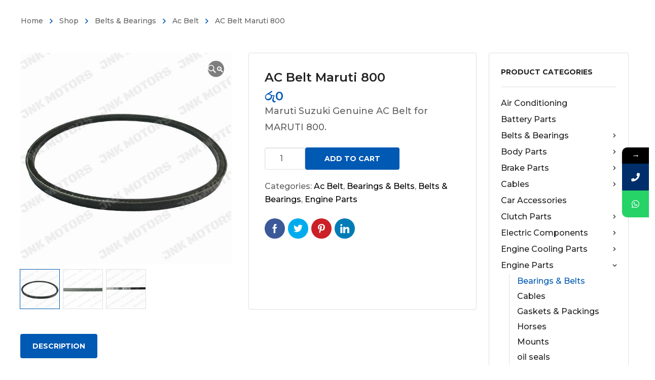

--- FILE ---
content_type: text/html; charset=UTF-8
request_url: https://jnkmotors.lk/ac-belt-maruti-800/
body_size: 52122
content:
<!DOCTYPE html><html class="no-js" lang="en-US" prefix="og: https://ogp.me/ns#"><head><meta charset="UTF-8" /><style id="litespeed-ccss">.screen-reader-text{border:0;clip:rect(1px,1px,1px,1px);-webkit-clip-path:inset(50%);clip-path:inset(50%);height:1px;margin:-1px;overflow:hidden;overflow-wrap:normal!important;word-wrap:normal!important;padding:0;position:absolute!important;width:1px}.vc_row:after,.vc_row:before{content:" ";display:table}.vc_row:after{clear:both}.vc_column_container{width:100%}.vc_row{margin-left:-15px;margin-right:-15px}.vc_col-sm-12{position:relative;min-height:1px;padding-left:15px;padding-right:15px;-webkit-box-sizing:border-box;-moz-box-sizing:border-box;box-sizing:border-box}@media (min-width:768px){.vc_col-sm-12{float:left}.vc_col-sm-12{width:100%}}.vc_column-inner:after,.vc_column-inner:before{content:" ";display:table}.vc_column-inner:after{clear:both}.vc_column_container{padding-left:0;padding-right:0}.vc_column_container>.vc_column-inner{box-sizing:border-box;padding-left:15px;padding-right:15px;width:100%}button.pswp__button{box-shadow:none!important;background-image:url(/wp-content/plugins/woocommerce/assets/css/photoswipe/default-skin/default-skin.png)!important}button.pswp__button,button.pswp__button--arrow--left:before,button.pswp__button--arrow--right:before{background-color:transparent!important}button.pswp__button--arrow--left,button.pswp__button--arrow--right{background-image:none!important}.pswp{display:none;position:absolute;width:100%;height:100%;left:0;top:0;overflow:hidden;-ms-touch-action:none;touch-action:none;z-index:1500;-webkit-text-size-adjust:100%;-webkit-backface-visibility:hidden;outline:0}.pswp *{-webkit-box-sizing:border-box;box-sizing:border-box}.pswp__bg{position:absolute;left:0;top:0;width:100%;height:100%;background:#000;opacity:0;-webkit-transform:translateZ(0);transform:translateZ(0);-webkit-backface-visibility:hidden;will-change:opacity}.pswp__scroll-wrap{position:absolute;left:0;top:0;width:100%;height:100%;overflow:hidden}.pswp__container{-ms-touch-action:none;touch-action:none;position:absolute;left:0;right:0;top:0;bottom:0}.pswp__container{-webkit-touch-callout:none}.pswp__bg{will-change:opacity}.pswp__container{-webkit-backface-visibility:hidden}.pswp__item{position:absolute;left:0;right:0;top:0;bottom:0;overflow:hidden}.pswp__button{width:44px;height:44px;position:relative;background:0 0;overflow:visible;-webkit-appearance:none;display:block;border:0;padding:0;margin:0;float:right;opacity:.75;-webkit-box-shadow:none;box-shadow:none}.pswp__button::-moz-focus-inner{padding:0;border:0}.pswp__button,.pswp__button--arrow--left:before,.pswp__button--arrow--right:before{background:url(/wp-content/plugins/woocommerce/assets/css/photoswipe/default-skin/default-skin.png) 0 0 no-repeat;background-size:264px 88px;width:44px;height:44px}.pswp__button--close{background-position:0 -44px}.pswp__button--share{background-position:-44px -44px}.pswp__button--fs{display:none}.pswp__button--zoom{display:none;background-position:-88px 0}.pswp__button--arrow--left,.pswp__button--arrow--right{background:0 0;top:50%;margin-top:-50px;width:70px;height:100px;position:absolute}.pswp__button--arrow--left{left:0}.pswp__button--arrow--right{right:0}.pswp__button--arrow--left:before,.pswp__button--arrow--right:before{content:'';top:35px;background-color:rgba(0,0,0,.3);height:30px;width:32px;position:absolute}.pswp__button--arrow--left:before{left:6px;background-position:-138px -44px}.pswp__button--arrow--right:before{right:6px;background-position:-94px -44px}.pswp__share-modal{display:block;background:rgba(0,0,0,.5);width:100%;height:100%;top:0;left:0;padding:10px;position:absolute;z-index:1600;opacity:0;-webkit-backface-visibility:hidden;will-change:opacity}.pswp__share-modal--hidden{display:none}.pswp__share-tooltip{z-index:1620;position:absolute;background:#fff;top:56px;border-radius:2px;display:block;width:auto;right:44px;-webkit-box-shadow:0 2px 5px rgba(0,0,0,.25);box-shadow:0 2px 5px rgba(0,0,0,.25);-webkit-transform:translateY(6px);-ms-transform:translateY(6px);transform:translateY(6px);-webkit-backface-visibility:hidden;will-change:transform}.pswp__counter{position:absolute;left:0;top:0;height:44px;font-size:13px;line-height:44px;color:#fff;opacity:.75;padding:0 10px}.pswp__caption{position:absolute;left:0;bottom:0;width:100%;min-height:44px}.pswp__caption__center{text-align:left;max-width:420px;margin:0 auto;font-size:13px;padding:10px;line-height:20px;color:#ccc}.pswp__preloader{width:44px;height:44px;position:absolute;top:0;left:50%;margin-left:-22px;opacity:0;will-change:opacity;direction:ltr}.pswp__preloader__icn{width:20px;height:20px;margin:12px}@media screen and (max-width:1024px){.pswp__preloader{position:relative;left:auto;top:auto;margin:0;float:right}}.pswp__ui{-webkit-font-smoothing:auto;visibility:visible;opacity:1;z-index:1550}.pswp__top-bar{position:absolute;left:0;top:0;height:44px;width:100%}.pswp__caption,.pswp__top-bar{-webkit-backface-visibility:hidden;will-change:opacity}.pswp__caption,.pswp__top-bar{background-color:rgba(0,0,0,.5)}.pswp__ui--hidden .pswp__button--arrow--left,.pswp__ui--hidden .pswp__button--arrow--right,.pswp__ui--hidden .pswp__caption,.pswp__ui--hidden .pswp__top-bar{opacity:.001}.dgwt-wcas-search-wrapp{position:relative;line-height:100%;display:block;color:#444;min-width:230px;width:100%;text-align:left;margin:0 auto;-webkit-box-sizing:border-box;-moz-box-sizing:border-box;box-sizing:border-box}.dgwt-wcas-search-wrapp *{-webkit-box-sizing:border-box;-moz-box-sizing:border-box;box-sizing:border-box}.dgwt-wcas-search-form{margin:0;padding:0;width:100%}input[type=search].dgwt-wcas-search-input{-webkit-box-shadow:none;box-shadow:none;margin:0;-webkit-appearance:textfield;text-align:left}[type=search].dgwt-wcas-search-input::-ms-clear{display:none}[type=search].dgwt-wcas-search-input::-webkit-search-decoration{-webkit-appearance:none}[type=search].dgwt-wcas-search-input::-webkit-search-cancel-button{display:none}.dgwt-wcas-ico-magnifier{bottom:0;left:0;margin:auto;position:absolute;right:0;top:0;height:65%;display:block}.dgwt-wcas-preloader{height:100%;position:absolute;right:0;top:0;width:40px;z-index:1;background-repeat:no-repeat;background-position:right 15px center;background-size:auto 44%}.screen-reader-text{clip:rect(1px,1px,1px,1px);height:1px;overflow:hidden;position:absolute!important;width:1px}.dgwt-wcas-sf-wrapp:after,.dgwt-wcas-sf-wrapp:before{content:"";display:table}.dgwt-wcas-sf-wrapp:after{clear:both}.dgwt-wcas-sf-wrapp{zoom:1;width:100%;max-width:100vw;margin:0;position:relative;background:0 0}.dgwt-wcas-sf-wrapp input[type=search].dgwt-wcas-search-input{width:100%;height:40px;font-size:14px;line-height:100%;padding:10px 15px;margin:0;background:#fff;border:1px solid #ddd;border-radius:3px;-webkit-border-radius:3px;-webkit-appearance:none;box-sizing:border-box}.dgwt-wcas-sf-wrapp input[type=search].dgwt-wcas-search-input::-webkit-input-placeholder{color:#999;font-weight:400;font-style:italic;line-height:normal}.dgwt-wcas-sf-wrapp input[type=search].dgwt-wcas-search-input:-moz-placeholder{color:#999;font-weight:400;font-style:italic;line-height:normal}.dgwt-wcas-sf-wrapp input[type=search].dgwt-wcas-search-input::-moz-placeholder{color:#999;font-weight:400;font-style:italic;line-height:normal}.dgwt-wcas-sf-wrapp input[type=search].dgwt-wcas-search-input:-ms-input-placeholder{color:#999;font-weight:400;font-style:italic;line-height:normal}.dgwt-wcas-ico-magnifier{max-width:20px}.dgwt-wcas-no-submit .dgwt-wcas-ico-magnifier{height:50%;margin:auto;max-height:20px;width:100%;max-width:20px;left:12px;right:auto;opacity:.5;fill:#000}.dgwt-wcas-no-submit .dgwt-wcas-sf-wrapp input[type=search].dgwt-wcas-search-input{padding:10px 15px 10px 40px}[class*=" ien-"]{font-family:'enova'!important;speak:none;font-style:normal;font-weight:400;font-variant:normal;text-transform:none;line-height:1;-moz-osx-font-smoothing:grayscale}.ien-eclose-3:before{content:"\e910"}.ien-ecart-9:before{content:"\e922"}.ien-ecart-11:before{content:"\e924"}.ien-emenu-2:before{content:"\e95a"}.ien-euser-10:before{content:"\e96a"}.ien-twitter:before{content:"\f973"}.ien-facebook:before{content:"\f975"}.ien-pinterest:before{content:"\f976"}.ien-linkedin:before{content:"\f97f"}.menu-item .arrow-down,#to-top,.tagline-toggle:before,.et-breadcrumbs>*:before{font-family:'enova'!important;speak:none;font-style:normal;font-weight:400;font-variant:normal;text-transform:none;line-height:1;-webkit-font-smoothing:antialiased;-moz-osx-font-smoothing:grayscale}.menu-item .arrow-down:before,#to-top:before,.et-breadcrumbs>*:before{content:'\e903'}.mobile-menu .menu-item .arrow-down:before{content:'\e900'}#to-top:before{transform:rotate(-90deg);position:relative;display:block}.tagline-toggle:before{content:"\e912"!important}.fa,.fab,.fas{-moz-osx-font-smoothing:grayscale;-webkit-font-smoothing:antialiased;display:inline-block;font-style:normal;font-variant:normal;text-rendering:auto;line-height:1}.fa-map-marker-alt:before{content:"\f3c5"}.fa-phone:before{content:"\f095"}.fa-whatsapp:before{content:"\f232"}.fab{font-family:"Font Awesome 5 Brands"}.fa,.fas{font-family:"Font Awesome 5 Free"}.fa,.fas{font-weight:900}aside,figure,header,nav{display:block}html{-ms-text-size-adjust:100%;-webkit-text-size-adjust:100%}body{margin:0}h1{font-size:2em;margin:.67em 0}img{border:0}svg:not(:root){overflow:hidden}figure{margin:0}button,input{line-height:normal}button,input[type=submit]{-webkit-appearance:button}input[type=search]::-webkit-search-cancel-button,input[type=search]::-webkit-search-decoration{-webkit-appearance:none}button::-moz-focus-inner,input::-moz-focus-inner{border:0;padding:0}a{outline:0}.screen-reader-text{clip:rect(1px,1px,1px,1px);position:absolute!important;width:1px;overflow:hidden}.text-align-left{text-align:left!important}.et-clearfix:after{content:"";display:table;clear:both}*,:after,:before{-webkit-box-sizing:border-box;-moz-box-sizing:border-box;box-sizing:border-box;word-wrap:break-word}html{position:static;overflow-y:scroll;overflow-x:hidden;font-family:Arial,Helvetica,sans-serif;-webkit-font-smoothing:antialiased;-moz-osx-font-smoothing:grayscale}@media screen and (-moz-images-in-menus:0){body{font-weight:300!important}}body{margin:0;min-height:100%}svg:not(:root){overflow:hidden}figure{max-width:100%;margin:0}ul{list-style-position:inside}ul li{padding:2px 0}ul ul{margin-left:24px}a{text-decoration:none;outline:0}a{color:#000}p,ul,li ul,form{margin:0 0 24px;padding:0}h1,h2,h5,h6{margin-top:0;margin-bottom:24px}img{max-width:100%;height:auto!important;border:0;-ms-interpolation-mode:bicubic;vertical-align:bottom;margin:0}#gen-wrap{position:relative;left:0}#gen-wrap,#wrap{height:100%}#wrap{width:100%;min-height:100%;margin:0 auto;position:relative;z-index:99;background-color:#fff}#to-top{position:fixed;z-index:99;bottom:24px;right:24px;display:block;visibility:hidden;opacity:0;text-align:center;box-shadow:0px 0 24px 0px rgba(0,0,0,.08)}#to-top:before{width:inherit;height:inherit;position:absolute;display:block}::-webkit-input-placeholder{color:#616161}:-moz-placeholder{color:#616161}::-moz-placeholder{color:#616161}:-ms-input-placeholder{color:#616161}.container{width:93.75%;max-width:93.75%;margin:0 auto 0 auto;position:relative}.stretch_row_content>.container{width:100%!important;max-width:100%!important;min-width:0!important}#et-content{position:relative;z-index:78;background-color:#fff}.pswp__button{width:44px;height:44px;position:relative;background:0 0;overflow:visible;-webkit-appearance:none;display:block;border:0;padding:0;margin:0;float:right;opacity:.75;box-shadow:none}.pswp__button::-moz-focus-inner{padding:0;border:0}.pswp__button,.pswp__button--arrow--left:before,.pswp__button--arrow--right:before{background:url(/wp-content/themes/mobimax/images/default-skin.png) 0 0 no-repeat;background-size:264px 88px;width:44px;height:44px}.pswp__button--close{background-position:0 -44px}.pswp__button--share{background-position:-44px -44px;display:none}.pswp__button--fs{display:none}.pswp__button--zoom{display:none;background-position:-88px 0}.pswp__button--arrow--left,.pswp__button--arrow--right{background:0 0;top:50%;margin-top:-50px;width:70px;height:100px;position:absolute}.pswp__button--arrow--left{left:0}.pswp__button--arrow--right{right:0}.pswp__button--arrow--left:before,.pswp__button--arrow--right:before{content:'';top:35px;background-color:rgba(0,0,0,.3);height:30px;width:32px;position:absolute}.pswp__button--arrow--left:before{left:6px;background-position:-138px -44px}.pswp__button--arrow--right:before{right:6px;background-position:-94px -44px}.pswp__share-modal{display:block;background:rgba(0,0,0,.5);width:100%;height:100%;top:0;left:0;padding:10px;position:absolute;z-index:1600;opacity:0;backface-visibility:hidden;will-change:opacity}.pswp__share-modal--hidden{display:none}.pswp__share-tooltip{z-index:1620;position:absolute;background:#fff;top:56px;display:block;width:auto;right:44px;box-shadow:0 2px 5px rgba(0,0,0,.25);-ms-transform:translateY(6px);transform:translateY(6px);backface-visibility:hidden;will-change:transform}.pswp__counter{position:absolute;left:0;top:0;height:44px;font-size:13px;line-height:44px;color:#fff;opacity:.75;padding:0 10px}.pswp__caption{position:absolute;left:0;bottom:0;width:100%;min-height:44px}.pswp__caption__center{text-align:center;margin:0 auto;font-size:16px;line-height:24px;color:#fff;padding:8px 16px}.pswp__preloader{width:44px;height:44px;position:absolute;top:0;left:50%;margin-left:-22px;opacity:0;will-change:opacity;direction:ltr}.pswp__preloader__icn{width:20px;height:20px;margin:12px}@media screen and (max-width:1024px){.pswp__preloader{position:relative;left:auto;top:auto;margin:0;float:right}}.pswp__ui{-webkit-font-smoothing:auto;visibility:visible;opacity:1;z-index:1550}.pswp__top-bar{position:absolute;left:0;top:0;height:44px;width:100%}.pswp__caption,.pswp__top-bar{backface-visibility:hidden;will-change:opacity}.pswp__top-bar,.pswp__caption{background-color:rgba(0,0,0,.5)}.pswp__ui--hidden .pswp__top-bar,.pswp__ui--hidden .pswp__caption,.pswp__ui--hidden .pswp__button--arrow--left,.pswp__ui--hidden .pswp__button--arrow--right{opacity:.001}.pswp{display:none;position:absolute;width:100%;height:100%;left:0;top:0;overflow:hidden;-ms-touch-action:none;touch-action:none;z-index:1500;-webkit-text-size-adjust:100%;backface-visibility:hidden;outline:none}.pswp *{box-sizing:border-box}.pswp__bg{position:absolute;left:0;top:0;width:100%;height:100%;background:#000;opacity:0;transform:translateZ(0);backface-visibility:hidden;will-change:opacity}.pswp__scroll-wrap{position:absolute;left:0;top:0;width:100%;height:100%;overflow:hidden}.pswp__container{-ms-touch-action:none;touch-action:none;position:absolute;left:0;right:0;top:0;bottom:0}.pswp__container{-webkit-touch-callout:none}.pswp__bg{will-change:opacity}.pswp__container{backface-visibility:hidden}.pswp__item{position:absolute;left:0;right:0;top:0;bottom:0;overflow:hidden}.enovathemes .vc_row{margin-left:auto!important;margin-right:auto!important;position:relative;width:100%}.enovathemes .vc_row .container{z-index:5}.vc_row-has-fill+.vc_row>.container>.vc_column_container>.vc_column-inner,.vc_row-has-fill>.container>.vc_column_container>.vc_column-inner{padding-top:0}.vc_column_container{z-index:2}.enovathemes .vc_column_container>.vc_column-inner{padding-left:0;padding-right:0}.header .wpb_column{position:static}.header{display:block;width:100%;z-index:80;position:relative}.header.shadow-true{box-shadow:0px 8px 24px 0px rgba(0,0,0,.08)}.header .vc_column_container,.header .vc_column-inner,.header .wpb_wrapper,.header .hbe{height:inherit;line-height:inherit}.header>.vc_row:not(.vc_inner)>.container>.vc_column_container,.header>.vc_row:not(.vc_inner)>.container>.vc_column_container>.vc_column-inner{padding-top:0!important;padding-bottom:0!important}.header .vc_column_container>.vc_column-inner>.wpb_wrapper:after{clear:both;content:"";display:table}.header .hbe{position:relative;display:inline-block;vertical-align:top}.header-icon:after{display:none!important}.header .hbe-right{display:block;float:right}.header .hbe-left{display:block;float:left}.menu-item .arrow-down{font-size:8px;position:relative;display:inline-block;vertical-align:middle;transform:rotate(90deg);-ms-transform:rotate(90deg);margin-left:4px;top:-1px;display:none;z-index:2;transform-origin:center}.mobile-menu .menu-item .arrow-down{font-size:14px}.header-logo a{position:relative;display:inline-block;vertical-align:top}.header-logo img{position:relative;display:inline-block;vertical-align:middle}.header.sticky-true .header-logo .sticky-logo{display:none}.header-menu-container .header-menu{list-style:none;margin:0;padding:0;line-height:inherit}.header-menu-container .menu-item{padding:0;position:relative;float:left;line-height:inherit}.header-menu-container>.header-menu>.menu-item:first-child{margin-left:0!important}.header-menu-container>.header-menu>.menu-item>.mi-link{line-height:inherit;display:block;height:100%;position:relative;border-radius:4px}.header-menu .menu-item>.mi-link>span{position:relative;z-index:2}.header-menu-container>.header-menu>.menu-item>.mi-link:after,.header-menu-container>.header-menu>.menu-item>.mi-link .txt:after{display:block;position:absolute;top:50%;left:0;content:"";height:40px;width:100%;margin-top:-20px;opacity:0;z-index:1;border-radius:inherit}.header-menu-container.menu-hover-underline>.header-menu>.menu-item>.mi-link .txt:after{border-bottom-width:2px;border-bottom-style:solid;opacity:1!important;top:2px;width:100%;height:100%;margin-top:0;z-index:-1;backface-visibility:hidden;transform:scaleX(0);-ms-transform:scaleX(0);transform-origin:bottom right;-ms-transform-origin:bottom right}.hbe-icon-element{position:relative}.hbe-toggle{display:inline-block;vertical-align:middle;text-align:center;position:relative;border-radius:4px}.size-small>.hbe-toggle{width:32px;height:32px;font-size:16px;line-height:32px}.size-medium>.hbe-toggle{width:36px;height:36px;font-size:20px;line-height:36px}.size-large>.hbe-toggle{width:40px;height:40px;font-size:24px;line-height:40px}.hbe-toggle:before{position:relative}.header-cart{width:auto!important;height:auto!important}.header-cart .cart-toggle{padding-left:48px}.header-cart .cart-toggle:before{display:block;position:absolute;top:50%;left:0;margin-top:-18px;font-size:32px;line-height:32px;width:48px;height:32px}.header-cart .cart-toggle:after{content:"";display:block;position:absolute;top:0;right:0;width:calc(100% - 40px);height:100%;z-index:2}.header-cart .cart-contents{display:block;text-align:left;line-height:18px;font-size:12px;position:relative}.header-cart .cart-contents .cart-title{display:block;font-weight:600;font-size:16px}.header-cart .cart-contents .cart-info:before{content:"|";display:inline-block;vertical-align:baseline;margin:0 4px 0 0}.header-cart .cart-box{display:none;padding:24px;position:absolute;top:100%;right:0;line-height:initial}.cart-box{box-shadow:0px 8px 24px 0px rgba(0,0,0,.08)}.header-woo-search-form,.header-woo-search-form .dgwt-wcas-search-wrapp,.header-woo-search-form form,.header-woo-search-form input{max-width:100%}.header-woo-search-form .dgwt-wcas-search-wrapp{vertical-align:middle;display:inline-block;margin:0;height:48px}.header-woo-search-form .dgwt-wcas-sf-wrapp,.header-woo-search-form .dgwt-wcas-search-form,.header-woo-search-form .dgwt-wcas-search-form input[type=search]{height:inherit!important;border-radius:4px!important}.header-woo-search-form input[type=search]{padding:0 48px 0 16px!important;border-width:2px!important;border-style:solid}.header-login .login-toggle{width:auto;padding:0 16px 0 12px}.header-login .login-title{display:inline-block;vertical-align:top;line-height:inherit;margin-left:8px}.login-title.logout{display:none}.header-login .widget_reglog{display:none;margin:0;position:absolute;top:100%;right:0;padding:24px;line-height:24px;width:256px}.header-login .widget_reglog form,.header-login .widget_reglog .login-submit{margin-bottom:0}.header-login .widget_reglog form .input{border:none}.header-login .widget_reglog form .button{margin-bottom:0}.login-toggle:before{display:inline-block}.size-small>.login-toggle:before{width:16px}.et-social-links a{display:inline-block;vertical-align:middle;position:relative;text-align:center;width:32px;height:32px;line-height:32px;font-size:16px;vertical-align:top}.et-social-links a{margin-bottom:4px;border-radius:4px}.et-social-links a:last-child{margin-right:0!important}.et-social-links.styling-original-true a{color:#fff!important;margin-right:4px;backface-visibility:hidden;-ms-transform-origin:0 100%;transform-origin:0 100%}.et-social-links.styling-original-true a.ien-facebook{background-color:#3b5998}.et-social-links.styling-original-true a.ien-twitter{background-color:#00aced}.et-social-links.styling-original-true a.ien-linkedin{background-color:#007bb6}.et-social-links.styling-original-true a.ien-pinterest{background-color:#cb2027}.et-social-links a{width:36px;height:36px;font-size:20px;line-height:36px}.et-header-button>a{overflow:hidden;vertical-align:middle;display:inline-block;margin-bottom:0;top:-1px}.header-vertical-separator .line{vertical-align:middle;display:inline-block}.mobile-container-overlay{position:fixed;width:100%;height:100%;z-index:999999;top:0;left:-100%;background-color:rgba(0,0,0,.7);opacity:0}.mobile-container{width:100%;height:100%;position:fixed;z-index:9999999;backface-visibility:hidden}.mobile-container.effect-left{top:0;left:0;-ms-transform:translateX(-100%);transform:translateX(-100%)}.mobile-container .header-logo .logo{display:block!important}.mobile-container .header-logo .sticky-logo{display:none!important}.mobile-container .hbe{height:auto!important;line-height:initial!important}.mobile-menu-container{display:block;width:100%}.mobile-menu-container.text-align-left{text-align:left}.mobile-menu{list-style:none;margin:0;padding:0;width:100%}.mobile-menu li{margin:0;padding:0;display:block;width:100%;position:relative}.mobile-menu li a{display:block;padding:12px 16px;line-height:24px;position:relative}.mobile-menu li ul li a{padding-left:24px!important;opacity:.8}.mobile-menu li a:after,.mobile-menu>li:last-child:after{display:block;position:absolute;top:0;left:0;width:100%;height:1px;content:""}.mobile-menu>li:last-child:after{top:auto;bottom:0}.mobile-menu ul{margin-bottom:0;display:none;position:relative}.mobile-menu .menu-item-has-children>a>.arrow-down{display:block;position:absolute;width:auto;height:24px;line-height:24px;text-align:center;right:16px;top:50%;margin-top:-12px;margin-left:0;z-index:5;-ms-transform:rotate(0deg);transform:rotate(0deg)}.tse{position:relative;clear:both}.tse.text-align-left{text-align:left}.tse.align-left{float:left}.tse>*{display:inline-block;vertical-align:middle;margin:0}.et-breadcrumbs{padding:0;display:inline-block;word-break:break-word}.et-breadcrumbs>*{position:relative}.et-breadcrumbs a{position:relative;color:inherit!important}.et-breadcrumbs a:after{display:block;position:absolute;width:100%;height:2px;content:"";bottom:0;left:0;z-index:-1;transform:scaleX(0);-ms-transform:scaleX(0);transform-origin:bottom right;-ms-transform-origin:bottom right}.et-breadcrumbs a:not(:first-child):after{width:calc(100% - 32px)!important;left:32px}.et-breadcrumbs>*:before{display:inline-block;top:50%;font-size:10px;line-height:16px;width:32px;text-align:center;position:relative;vertical-align:middle}.et-breadcrumbs>*:first-child:before{display:none}.et-breadcrumbs>*:first-child{margin-left:0}form:after{content:"";display:table;clear:both}label{display:block;margin-bottom:8px;font-size:16px;line-height:28px;text-align:left}input[type=number],input[type=password],input[type=search],input[type=text]{display:block;outline:none;margin-left:0;margin-right:0;margin-top:0;margin-bottom:24px;text-align:left;max-width:100%;width:100%;position:relative;backface-visibility:hidden;box-shadow:inset 0 1px 3px rgba(0,0,0,.1);height:48px;font-size:16px;line-height:16px;padding:12px 16px;border-width:1px;border-style:solid;border-radius:4px}.et-button,input[type=submit],button:not(.plyr__control),.single_add_to_cart_button,.product .button{display:inline-block;margin-bottom:4px;outline:0;border:none;position:relative;backface-visibility:hidden;z-index:1;padding:8px 16px;font-size:14px;line-height:24px;text-align:center!important;text-transform:uppercase;border-radius:4px}.et-button{overflow:hidden;vertical-align:top;z-index:1}.et-button.small{padding:4px 12px!important;font-size:12px!important;line-height:24px!important}.product .button{padding:8px 16px!important;font-size:14px!important;line-height:24px!important}.product .button{padding:8px 15px!important}.widget{margin-bottom:32px}.widget_title,.widgettitle{font-size:14px!important;line-height:28px!important;text-align:left!important;text-transform:uppercase;position:relative;margin-top:0;margin-bottom:32px}.widget_title:before,.widget_title:after,.widgettitle:before,.widgettitle:after{content:"";position:absolute;bottom:-9.5px;left:0;display:block;height:2px;background-color:#e0e0e0;width:48px;z-index:3}.widget_title:after,.widgettitle:after{height:1px;width:100%;bottom:-10px;z-index:2}.widget ul{list-style:none;padding:0;margin:0}.widget ul li{padding:0 0 16px;margin:0}.widget_product_categories ul li a{display:inline-block;position:relative;outline:0;padding:0!important;font-size:16px!important;line-height:24px!important;font-weight:500!important}.widget_product_categories{border-radius:4px;padding:24px;box-shadow:inset 0 0 0 1px #e0e0e0}.widget_product_categories .widget_title:before{display:none}.widget_product_categories .widget_title:after{bottom:-16px}.widget_product_categories ul li{padding:0!important;position:relative}.widget_product_categories ul li a{display:block;position:relative;outline:0;padding:4px 0!important;font-size:16px!important;line-height:24px!important;font-weight:500!important}.widget_product_categories ul li ul li a{line-height:22px!important}.widget_product_categories ul li a+ul li ul li a{padding-left:16px!important;font-size:14px!important}.widget_product_categories ul li a+ul li:before{width:1px;height:100%;background-color:#e0e0e0;content:"";display:block;top:0;left:-16px;position:absolute}.widget_product_categories ul li a+ul li ul li:before{display:none!important}.widget_product_categories ul li a+ul li ul li a:before{content:"";position:absolute;width:6px;height:2px;top:50%;margin-top:-1px;background-color:silver;left:0}.widget_product_categories>ul>li>ul{display:none;padding:0 0 0 32px!important}.widget_product_categories ul ul{display:none}.widget_reglog form+a{margin-top:16px;display:block}.widget_reglog p:last-child{margin-bottom:0;margin-top:8px}.site-loading{top:0;left:0;z-index:9999999999999;position:fixed;height:100%;width:100%;text-align:center;display:flex;align-items:center;align-content:center}.site-loading-bar{position:absolute;width:100%;height:3px;background-color:transparent;z-index:1;top:0;left:0}.site-loading-bar:after{position:relative;width:0;height:inherit;content:"";position:absolute;top:0;left:0;display:block;animation:loadingBar .7s ease-out .1s forwards;z-index:2}@keyframes loadingBar{0%{width:0}100%{width:100%}}@-ms-keyframes loadingBar{0%{width:0}100%{width:100%}}.site-loading-content{text-align:center;width:100%}.product-layout-single{padding-top:0;padding-bottom:72px}.product-layout-single{padding-top:24px}.post-social-share{display:block;margin:32px auto 0 auto;width:200px;position:static}.post-social-share>.social-links>a{height:40px;width:40px;line-height:40px;border-radius:40px;font-size:18px;text-align:center;display:inline-block;backface-visibility:hidden;color:#fff}.post-social-share>.social-links>.post-facebook-share{background-color:#3b5998}.post-social-share>.social-links>.post-twitter-share{background-color:#00aced}.post-social-share>.social-links>.post-pinterest-share{background-color:#cb2027}.post-social-share>.social-links>.post-linkedin-share{background-color:#007bb6}.product .price{display:inline-block;font-weight:700;font-size:17px}.product .price{display:block}.product .button{position:relative;text-align:center!important;width:100%;max-width:232px;margin:8px auto 0 auto}.product .summary .button{max-width:186px}.ajax-add-to-cart-loading{position:absolute;top:0;left:0;width:100%;height:100%;z-index:55;display:none;background-color:#fff}.ajax-add-to-cart-loading .circle-loader{display:block;border:1px solid #bdbdbd;animation-name:loader-spin;animation-duration:.3s;animation-iteration-count:infinite;animation-timing-function:linear;position:relative;display:inline-block;vertical-align:top}.ajax-add-to-cart-loading .circle-loader,.ajax-add-to-cart-loading .circle-loader:after{border-radius:50%;width:48px;height:48px;margin-left:-24px;margin-top:-24px;top:50%;left:50%;position:absolute}.ajax-add-to-cart-loading .checkmark{display:none}.ajax-add-to-cart-loading .checkmark.draw:after{animation-duration:.8s;animation-timing-function:ease;animation-name:checkmark;transform:scaleX(-1) rotate(135deg)}.ajax-add-to-cart-loading .checkmark:after{opacity:1;height:24px;width:16px;transform-origin:left top;content:'';left:10px;top:21px;position:absolute}@keyframes loader-spin{0%{transform:rotate(0deg)}100%{transform:rotate(360deg)}}@keyframes checkmark{0%{height:0;width:0;opacity:1}20%{height:0;width:16px;opacity:1}40%{height:24px;width:16px;opacity:1}100%{height:24px;width:16px;opacity:1}}.cart-box{display:none;position:absolute;width:320px;height:auto;padding:24px;right:0;z-index:15;opacity:1;backface-visibility:hidden}.cart-box .widget_shopping_cart{margin:0!important;padding:0!important;background-color:transparent!important}.cart-box .widget_shopping_cart .widgettitle{display:none!important}.product .single-product-wrapper{position:relative}.product .summary .price{font-size:24px;line-height:26px;letter-spacing:0;margin-bottom:0;font-weight:600!important}.product .summary .product_title{margin-top:0!important;margin-bottom:0;font-size:24px;line-height:32px;font-weight:600}.woocommerce-product-details__short-description{font-size:18px}.woocommerce-product-details__short-description p{margin-bottom:0}.product .summary form.cart{width:100%;margin:24px auto 0 auto;overflow-x:hidden!important}.product .summary .quantity input{margin-bottom:4px;text-align:center;height:44px}.product .summary .quantity input{vertical-align:top;display:inline-block}.product .summary .product_meta{margin-top:16px;margin-bottom:0;line-height:26px}.product_meta>*{display:block}.product .summary .post-social-share{float:none!important;margin:24px 0 0!important;width:auto!important;position:relative!important}.product .summary .post-social-share>.social-links>a{display:inline-block;margin-bottom:6px!important;margin-right:6px!important;display:inline-block!important;height:40px;width:40px;line-height:40px;font-size:18px}form.cart{margin:0}form.cart .quantity input{margin-bottom:0;width:80px;text-align:center}form.cart .quantity,form.cart button{display:inline-block;margin:0!important;vertical-align:top;min-height:44px}.woocommerce-product-gallery,.product .single-product-wrapper .summary{position:relative;margin-bottom:48px!important}.product .single-product-wrapper .summary{padding:24px;background-color:#fff;box-shadow:inset 0 0 0 1px #e0e0e0;border-radius:4px}.woocommerce-product-gallery__wrapper{max-width:none!important}.product .single_add_to_cart_button{position:relative;backface-visibility:hidden;overflow:hidden}.product .single_add_to_cart_button:after{height:100%!important;bottom:0!important;left:0!important;backface-visibility:hidden}.single-title-wrapper{margin-bottom:8px}.single-title-wrapper>*{margin-bottom:0;display:inline-block!important;vertical-align:middle}.woocommerce-Tabs-panel h2{text-align:center;display:none}.et-heading{margin-bottom:0;position:relative}.et-heading.text-align-left{text-align:left}.et-heading .text-wrapper,.et-heading .text{display:inline-block;vertical-align:top}.et-heading .text-wrapper{position:relative}.et-button{backface-visibility:unset}.et-button .et-ink{z-index:3}.et-button .text{position:relative;z-index:4;display:inline-block;vertical-align:middle}.et-button .icon{display:inline-block;vertical-align:middle;position:relative;z-index:4;line-height:inherit;text-rendering:auto;-webkit-font-smoothing:antialiased;text-align:center;top:.5px}.et-button.icon-position-left .icon{margin-right:4px}.et-button .hover,.et-button .regular{display:block;width:100%;height:100%;position:absolute;top:0;left:0;z-index:3;opacity:0;border-radius:inherit}.et-button .regular{opacity:1;z-index:2}.et-button.hover-fill .hover{opacity:1;visibility:visible;width:calc(100% + 1px)!important;height:calc(100% + 1px)!important;transform:scaleX(0);-ms-transform:scaleX(0);transform-origin:bottom right;-ms-transform-origin:bottom right}.et-button.hover-fill .regular{opacity:1}.et-gap{line-height:0}.et-gap{display:block}.et-tagline{position:relative;display:none;width:100%;text-align:center;background-attachment:scroll;background-position:left top;background-repeat:repeat}.et-tagline>.container>*{display:inline-block;vertical-align:middle;margin:0!important}.et-tagline .tagline-title{padding-right:24px}.et-tagline .tagline-button{border-radius:4px}.et-tagline .tagline-toggle{position:absolute;top:50%;right:20px;margin-top:-20px;height:40px;width:40px;line-height:40px;text-align:center;font-size:16px}.et-tagline .tagline-toggle:before{width:inherit;height:inherit;line-height:inherit}.et-gap{clear:both}.lazy-load{opacity:1;visibility:visible;position:relative}.lazy-load.lazy{opacity:0;visibility:hidden}.et-ink{display:block;position:absolute;background-color:rgba(255,255,255,.3);border-radius:100%;-ms-transform:scale(0);transform:scale(0)}@media only screen and (max-width:479px){.header-cart{position:static!important}.header-cart .cart-box{right:auto;left:50%;margin-left:-160px}input[type=number],input[type=password],input[type=search],input[type=text]{width:100%}.product .button{padding:4px 11px!important;font-size:14px!important;line-height:24px!important}}@media only screen and (min-width:640px) and (max-width:767px){.container{max-width:394px}}@media only screen and (max-width:767px){#gen-wrap,#wrap{overflow-x:hidden}.product-layout-single{padding-bottom:24px}.et-desktop.mobile-false{display:none!important}.tse.mobile-align-left{float:left!important}.widget{margin-bottom:24px}form.cart .quantity,form.cart button{width:100%}form.cart .quantity input{margin-bottom:10px;width:100%;text-align:center}.product .summary .quantity input{margin-bottom:12px}.product .summary .button{width:100%!important;max-width:100%!important;margin-bottom:24px!important}.woocommerce-product-gallery,.product .single-product-wrapper .summary{margin-bottom:24px!important}.product .single-product-wrapper .summary{padding:12px}}@media only screen and (min-width:768px){.hide768{display:none!important}.container{width:93.75%;max-width:93.75%}.vc_row.vc_column-gap-24>.container>.vc_column_container{padding-left:12px;padding-right:12px}.vc_row.vc_column-gap-24{margin-left:-12px!important;margin-right:-12px!important;width:calc(100% + 24px)}.mobile-container{max-width:320px}.product .single-product-wrapper>*:not(.onsale){width:50%}.product .single-product-wrapper .summary{padding:24px}.product .single-product-wrapper .woocommerce-product-gallery{padding-right:24px}.product .single-product-wrapper{display:flex}}@media only screen and (min-width:768px) and (max-width:1023px){.et-desktop.tablet-portrait-false{display:none!important}.tse.tablet-align-left{float:left!important}}@media only screen and (max-width:1023px){.layout-sidebar{position:fixed;width:100vw;height:100vh;max-width:320px;top:0;left:0;-ms-transform:translateX(-100%);transform:translateX(-100%);padding:12px!important;z-index:9999999999999;background-color:#fff;overflow-y:scroll}}@media only screen and (min-width:1024px){.layout-sidebar{width:25%}.layout-sidebar-right .layout-sidebar{padding-left:24px}.layout-content{width:75%}.layout-sidebar-right .layout-content{float:left}.layout-sidebar-right .layout-sidebar{float:right}.woocommerce:after{content:"";display:table;clear:both}.product .single-product-wrapper .summary{padding:32px}.product .single-product-wrapper .woocommerce-product-gallery{padding-right:32px}}@media only screen and (min-width:1024px) and (max-width:1279px){.et-desktop.tablet-landscape-false{display:none!important}}@media only screen and (max-width:1279px){.mobile-container{overflow-y:scroll}.post-social-share{display:block;margin:0 0 16px;width:200px!important;position:static!important}.post-social-share>.social-links>a{margin-right:8px}}@media only screen and (min-width:1280px){.hide1280{display:none!important}.container{max-width:1200px}.vc_row.vc_column-gap-24>.container{max-width:1224px}.et-mobile.desktop-false{display:none!important}.desktop-hide-important:not(.single-header) .et-mobile{display:none!important}.post-social-share{float:left;margin:0!important;width:40px;position:static}.post-social-share:not(.static){position:absolute}.post-social-share>.social-links>a{margin-bottom:8px;display:block}.post-social-share>.social-links>a:last-child{margin-bottom:0}}body,input{font-size:16px;font-weight:500;font-family:Montserrat;line-height:32px;letter-spacing:0px;color:#616161}.header-login .login-title,.cart-contents{font-size:16px;font-weight:500;font-family:Montserrat;letter-spacing:0px}h1,h2,h5,h6{font-family:Montserrat;text-transform:none;font-weight:700;letter-spacing:0px;color:#212121}.product .summary .price{font-family:Montserrat;text-transform:none;font-weight:700;letter-spacing:0px}.widget_product_categories ul li a{font-family:Montserrat;font-weight:700;letter-spacing:0px;color:#212121}h1{font-size:48px;line-height:56px}h2{font-size:40px;line-height:48px}h5{font-size:20px;line-height:28px}h6{font-size:18px;line-height:26px}.widgettitle{font-size:20px;line-height:28px}.woocommerce-Tabs-panel h2,.widget_product_categories ul li a{font-size:18px;line-height:26px}.woocommerce h2{font-size:24px;line-height:32px}.product .price{color:#0059b3}.widget_product_categories ul li.current-cat>a{color:#0059b3!important}.et-breadcrumbs a:after,.widget_title:before,.widgettitle:before{background-color:#0059b3}.ajax-add-to-cart-loading .circle-loader{border-left-color:#0059b3}.ajax-add-to-cart-loading .checkmark:after{border-right:1px solid #0059b3;border-top:1px solid #0059b3}#to-top{width:40px;height:40px;line-height:40px!important;font-size:16px;border-radius:4px;color:#fff;background-color:#0059b3}html,#gen-wrap{background-color:#fff}.site-loading{background-color:#fff}.site-loading .site-loading-bar:after{background-color:#0059b3}input[type=number],input[type=password],input[type=search],input[type=text]{color:#616161;background-color:#fff;border-color:#e0e0e0}input[type=submit],button:not(.plyr__control),.product .button{color:#fff;font-family:Montserrat;font-weight:700;letter-spacing:0px;background-color:#0059b3}.et-button{font-family:Montserrat;font-weight:700;letter-spacing:0px}.header .vc-row-425374{height:64px}.header .vc-row-425374 .hbe{line-height:63px}.header .vc-row-770266{height:56px}.header .vc-row-770266 .hbe{line-height:55px}#et-tagline-371744{background-color:#fed800}#et-tagline-371744 .tagline-title,#et-tagline-371744 .tagline-toggle{color:#000}#et-tagline-371744 .tagline-button{color:#fff;background-color:#d52b27}#et-tagline-371744{padding:16px 0}#header-woo-search-form-885237{width:960px}#header-woo-search-form-885237 .dgwt-wcas-search-wrapp{height:48px}#header-woo-search-form-885237 input.dgwt-wcas-search-input{width:960px;color:#616161;background-color:#fff;border-color:#fff}#header-woo-search-form-885237{margin:-1px 0 0}#header-icon-762378 .hicon{color:#fff;background-color:transparent;box-shadow:none}#header-icon-762378 .hicon{margin:0}#header-icon-130715 .hicon{color:#fff;background-color:transparent;box-shadow:none}#header-icon-130715 .hicon{margin:0 0 0 -30px}.header-vertical-separator-722008 .line{border-bottom-color:rgba(255,255,255,.2);border-bottom-style:solid;height:32px;border-bottom-width:32px;width:1px}.header-vertical-separator-722008{margin:0 8px}#mobile-toggle-539137{color:#fff;background-color:transparent;box-shadow:none}#mobile-container-toggle-539137{margin:0 4px 0 0}#header-logo-40556 .logo{max-height:25px}#header-logo-40556 .sticky-logo{max-height:25px}#header-logo-40556{margin:0}#header-logo-343026 .logo{max-height:25px}#header-logo-343026 .sticky-logo{max-height:25px}#header-logo-343026{margin:16px 0 0 12px}#mobile-container-814131{color:#616161;background-color:#fff;padding:16px 0 32px}#mobile-close-856662{color:#bdbdbd;background-color:transparent;box-shadow:none}#mobile-container-close-856662{margin:12px 8px 0 0}.et-gap-549073{height:16px}.et-gap-465883{height:4px}.et-gap-141685{height:20px}.et-gap-548316{height:20px}#et-heading-942037 .text-wrapper{background-color:transparent;padding:0}#et-heading-942037{color:#0059b3;font-size:14px;font-weight:700;line-height:24px;text-transform:uppercase}#et-heading-942037{margin:0 0 0 16px}#et-heading-942037 .text-wrapper{padding:0}#et-heading-919140 .text-wrapper{background-color:transparent;padding:0}#et-heading-919140{color:#0059b3;font-size:14px;font-weight:700;line-height:24px;text-transform:uppercase}#et-heading-919140{margin:0 0 0 16px}#et-heading-919140 .text-wrapper{padding:0}#et-heading-603709 .text-wrapper{background-color:transparent;padding:0}#et-heading-603709{color:#0059b3;font-size:14px;font-weight:700;line-height:24px;text-transform:uppercase}#et-heading-603709{margin:0 0 0 16px}#et-heading-603709 .text-wrapper{padding:0}#mobile-menu-924100>.menu-item>a{color:#212121;font-size:14px;line-height:26px;font-weight:600;letter-spacing:0px;text-transform:none}#mobile-menu-924100 .menu-item>a:after,#mobile-menu-924100>.menu-item:last-child:after{background-color:#e0e0e0}#mobile-menu-container-924100{margin:0}#mobile-menu-412579>.menu-item>a{color:#212121;font-size:14px;line-height:24px;font-weight:600;letter-spacing:1px;text-transform:none}#mobile-menu-412579 .menu-item>a:after,#mobile-menu-412579>.menu-item:last-child:after{background-color:#e0e0e0}#mobile-menu-412579>.menu-item .sub-menu .menu-item>a{color:#616161;font-size:13px;line-height:24px;font-weight:500;text-transform:none}#mobile-menu-container-412579{margin:0}#mobile-menu-828242>.menu-item>a{color:#212121;font-size:14px;line-height:24px;font-weight:600;letter-spacing:1px;text-transform:none}#mobile-menu-828242 .menu-item>a:after,#mobile-menu-828242>.menu-item:last-child:after{background-color:#e0e0e0}#mobile-menu-container-828242{margin:0}#et-header-button-212885>a{width:296px;height:48px;line-height:47px;padding-top:0;padding-bottom:0;font-size:14px!important;font-weight:700;letter-spacing:0px;text-transform:uppercase;color:#fff;border-radius:4px}#et-header-button-212885>a .icon{font-size:18px!important}#et-header-button-212885>a .icon{margin-right:8px!important}#et-header-button-212885>a .regular{background-color:#0059b3}#et-header-button-212885>a .hover{background-color:#000}#et-header-button-212885>a .et-ink{color:#fff}#et-header-button-212885>a .et-ink{background-color:#fff}#et-header-button-212885{margin:0 0 0 12px}#et-header-button-962637>a{width:296px;height:48px;line-height:47px;padding-top:0;padding-bottom:0;font-size:14px!important;font-weight:700;letter-spacing:0px;text-transform:uppercase;color:#000;border-radius:4px}#et-header-button-962637>a .icon{font-size:18px!important}#et-header-button-962637>a .icon{margin-right:8px!important}#et-header-button-962637>a .regular{background-color:#3aea00}#et-header-button-962637>a .hover{background-color:#000}#et-header-button-962637>a .et-ink{color:#000}#et-header-button-962637>a .et-ink{background-color:#fff}#et-header-button-962637{margin:0 0 0 12px}.vc_custom_1559741948601{margin-top:-1px!important}.vc_custom_1623558493376{border-bottom-width:1px!important;background-color:#0059b3!important;border-bottom-color:#0059b3!important;border-bottom-style:solid!important}.vc_custom_1559210719611{background-color:#0059b3!important}.header .vc-row-620359{height:48px}.header .vc-row-620359 .hbe{line-height:47px}.header .vc-row-271378{z-index:2}.header .vc-row-271378{height:96px}.header .vc-row-271378 .hbe{line-height:95px}.header .vc-row-66778{z-index:1}.header .vc-row-66778{height:56px}.header .vc-row-66778 .hbe{line-height:55px}#header-icon-418266 .hicon{color:#0059b3;background-color:transparent;box-shadow:none}#header-icon-418266 .hicon{margin:-2px 0 0}#header-icon-264411 .hicon{color:#0059b3;background-color:transparent;box-shadow:none}#header-icon-264411 .hicon{margin:-2px 0 0 24px}#header-slogan-491644{margin:0}#header-slogan-901996{margin:0}#login-toggle-926501{color:#616161;background-color:transparent;box-shadow:none}#header-login-926501 .widget_reglog{color:#0a0909;background-color:#fff}#header-login-926501 .widget_reglog a{color:#0059b3}#header-login-926501 .widget_reglog .input{color:#0a0909;background-color:#fff;box-shadow:inset 0 0 0 1px #e0e0e0}#header-login-926501 .widget_reglog .button{color:#ecf2f9;background-color:#0059b3;box-shadow:none}#header-login-926501{margin:0}#header-logo-41895 .logo{max-height:25px}#header-logo-41895{margin:0 72px 0 0}#header-woo-search-form-832508{width:620px}#header-woo-search-form-832508 .dgwt-wcas-search-wrapp{height:48px}#header-woo-search-form-832508 input.dgwt-wcas-search-input{width:620px;color:#616161;background-color:#fff;border-color:#041185}#header-woo-search-form-832508{margin:0}#cart-toggle-868853{color:#bdbdbd}#cart-box-868853{color:#616161;background-color:#fff}#cart-toggle-868853 .cart-contents{color:#7f7f7f}#cart-toggle-868853 .cart-contents .cart-title{color:#0059b3}#header-cart-868853{margin:-1px 0 0}.header-vertical-separator-855577 .line{border-bottom-color:#e0e0e0;border-bottom-style:solid;height:32px;border-bottom-width:32px;width:1px}.header-vertical-separator-855577{margin:0 16px 0 20px}#et-header-button-690877>a{width:220px;height:48px;line-height:47px;padding-top:0;padding-bottom:0;font-size:16px!important;font-weight:700;letter-spacing:0px;line-height:48px!important;text-transform:none;color:#000;border-radius:4px}#et-header-button-690877>a .icon{font-size:24px!important}#et-header-button-690877>a .icon{margin-right:12px!important}#et-header-button-690877>a .regular{background-color:#f2f2f2}#et-header-button-690877>a .hover{background-color:#000}#et-header-button-690877{margin:0 0 0 40px}#header-menu-278534>.menu-item.depth-0{margin-left:40px}#header-menu-278534>.menu-item.depth-0:before,#header-menu-278534>.menu-item.depth-0:after{background:#e0e0e0}#header-menu-278534>.menu-item.depth-0:before{left:-20px}#header-menu-278534>.menu-item.depth-0:after{right:-20px}#header-menu-278534>.menu-item.depth-0{margin-left:20px!important;margin-right:20px!important}#header-menu-278534>.menu-item.depth-0>.mi-link{color:#fff;font-size:16px;font-weight:600;letter-spacing:0px;text-transform:none}#header-menu-278534>.menu-item.depth-0>.mi-link .txt:after{border-bottom-color:#fff}#header-menu-container-278534{margin:0 0 0 16px}.vc_custom_1553775458473{border-bottom-width:1px!important;background-color:#f5f5f5!important;border-bottom-color:#e0e0e0!important;border-bottom-style:solid!important}.vc_custom_1553775461826{background-color:#fff!important}.vc_custom_1623482884392{background-color:#0059b3!important}#et-breadcrumbs-394423{background-color:transparent;padding:0;color:#616161;font-size:14px;font-weight:500;line-height:24px;text-transform:none}#et-breadcrumbs-394423>*:before{color:#0059b3}.vc_custom_1554986226802{padding-top:24px!important;padding-bottom:24px!important;background-color:#fff!important}.et-gap-36925{height:30px}.et-gap-580697{height:16px}.fa,.fab,.fas{-moz-osx-font-smoothing:grayscale;-webkit-font-smoothing:antialiased;display:inline-block;font-style:normal;font-variant:normal;text-rendering:auto;line-height:1}.fa-map-marker-alt:before{content:"\f3c5"}.fa-phone:before{content:"\f095"}.fa-whatsapp:before{content:"\f232"}.fab{font-family:"Font Awesome 5 Brands"}.fas,.mystickyelements-fixed .fa{font-family:"Font Awesome 5 Free"!important}.fas,.mystickyelements-fixed .fa{font-weight:900!important}.mystickyelements-fixed,.mystickyelements-fixed *,.mystickyelements-fixed :after,.mystickyelements-fixed :before{-webkit-box-sizing:border-box;-moz-box-sizing:border-box;box-sizing:border-box}.mystickyelements-fixed ul{list-style:none;display:inline-block;vertical-align:top}.mystickyelements-fixed ul{margin:0;padding:0}.mystickyelements-fixed{position:fixed;z-index:99999;font-family:Poppins;top:50%;display:flex;align-items:center;-webkit-transform:translateY(-50%);-moz-transform:translateY(-50%);transform:translateY(-50%)}.mystickyelements-fixed li:after{content:"";display:block;clear:both}.mystickyelements-fixed ul li{position:relative;width:53px;display:none;margin:0;padding:0}.mystickyelements-fixed ul li.element-desktop-on{display:block}span.mystickyelements-social-icon,span.mystickyelements-social-icon a{width:53px;height:53px;color:#fff;float:left;position:relative;text-align:center;font-size:17px;display:flex;justify-content:center;align-items:center;line-height:1.2;flex-wrap:wrap;text-decoration:none}span.mystickyelements-social-icon i{margin:0}span.mystickyelements-social-text{color:#fff;border-radius:0 10px 10px 0;font-size:14px;float:left;line-height:1.2;position:absolute;top:0;left:100%;height:100%;white-space:nowrap;-webkit-transform:rotateY(90deg);-moz-transform:rotateY(90deg);transform:rotateY(90deg);-webkit-transform-origin:0 0 0;-moz-transform-origin:0 0 0;transform-origin:0 0 0}.mystickyelements-position-right span.mystickyelements-social-text{-webkit-transform-origin:100% 0 0;-moz-transform-origin:100% 0 0;transform-origin:100% 0 0;left:auto;right:100%}.mystickyelements-position-right span.mystickyelements-social-text{border-radius:10px 0 0 10px}span.mystickyelements-social-text a{color:#fff;text-decoration:none;display:inline-block;vertical-align:top;min-width:137px;height:100%;padding-top:19px;padding-right:10px;padding-left:13px}.mystickyelements-position-right ul li:last-child .mystickyelements-social-icon{border-radius:0 0 0 10px}.mystickyelements-fixed ul li{color:#fff}.mystickyelements-fixed ul li.mystickyelements-minimize{display:inline-block;vertical-align:bottom}span.mystickyelements-minimize.minimize-position-right{border-radius:10px 0 0;width:100%;height:32px;padding:0 11px;text-align:center;line-height:32px;box-shadow:0 3px 6px rgba(0,0,0,.16);display:block}@media only screen and (min-width:1025px){.mystickyelements-position-right{right:0;text-align:right;left:auto}.mystickyelements-position-right.mystickyelements-entry-effect-slide-in{right:-90px;left:auto}}@media only screen and (max-width:1024px){.mystickyelements-fixed ul li.element-desktop-on{display:none}.mystickyelements-fixed ul li.element-mobile-on{display:block}.mystickyelements-mobile-size-medium span.mystickyelements-social-icon,.mystickyelements-mobile-size-medium span.mystickyelements-social-icon a{width:45px;height:45px;line-height:45px;font-size:17px}.mystickyelements-fixed.mystickyelements-mobile-size-medium ul li{width:45px}.mystickyelements-mobile-size-medium span.mystickyelements-social-text{font-size:14px}.mystickyelements-mobile-size-medium span.mystickyelements-social-text a{padding-top:14px}.mystickyelements-position-mobile-right{right:0;left:auto;text-align:right}.mystickyelements-position-mobile-right.mystickyelements-entry-effect-slide-in{right:-90px;left:auto}span.mystickyelements-minimize.minimize-position-mobile-right{border-radius:10px 0 0}.mystickyelements-position-mobile-right span.mystickyelements-social-text{-webkit-transform-origin:100% 0 0;-moz-transform-origin:100% 0 0;transform-origin:100% 0 0;left:auto;right:100%}.mystickyelements-position-mobile-right span.mystickyelements-social-text{border-radius:10px 0 0 10px}.mystickyelements-position-mobile-right ul li:last-child .mystickyelements-social-icon{border-radius:0 0 0 10px}}.dgwt-wcas-ico-magnifier{max-width:20px}.dgwt-wcas-search-wrapp{max-width:600px}.login-font-size-14 .login-title{font-size:14px!important}.button-width-100{width:calc(100% - 24px)}.button-width-100 a{width:100%!important}.login-font-size-14 .login-title{font-size:14px!important}.button-width-100{width:calc(100% - 24px)}.button-width-100 a{width:100%!important}.et-tagline .tagline-toggle{z-index:15}</style><script src="[data-uri]" defer></script> <meta name="viewport" content="width=device-width, initial-scale=1, maximum-scale=8"><link rel="pingback" href="https://jnkmotors.lk/xmlrpc.php" /> <script src="[data-uri]" defer></script> <style>form#stickyelements-form input::-moz-placeholder{
						color: #4F4F4F;
					} 
					form#stickyelements-form input::-ms-input-placeholder{
						color: #4F4F4F					} 
					form#stickyelements-form input::-webkit-input-placeholder{
						color: #4F4F4F					}
					form#stickyelements-form input::placeholder{
						color: #4F4F4F					}
					form#stickyelements-form textarea::placeholder {
						color: #4F4F4F					}
					form#stickyelements-form textarea::-moz-placeholder {
						color: #4F4F4F					}</style><title>AC Belt Maruti 800 | JNK Motors</title><meta name="description" content="Maruti Genuine AC Belt for Maruti 800 - Maruti Suzuki.This Product comes in Genuine Maruti Packing for lowest price in Sri Lanka."/><meta name="robots" content="follow, index, max-snippet:-1, max-video-preview:-1, max-image-preview:large"/><link rel="canonical" href="https://jnkmotors.lk/ac-belt-maruti-800/" /><meta property="og:locale" content="en_US" /><meta property="og:type" content="product" /><meta property="og:title" content="AC Belt Maruti 800 | JNK Motors" /><meta property="og:description" content="Maruti Genuine AC Belt for Maruti 800 - Maruti Suzuki.This Product comes in Genuine Maruti Packing for lowest price in Sri Lanka." /><meta property="og:url" content="https://jnkmotors.lk/ac-belt-maruti-800/" /><meta property="og:site_name" content="JNK Motors" /><meta property="og:updated_time" content="2023-08-16T03:36:45+00:00" /><meta property="og:image" content="https://jnkmotors.lk/wp-content/uploads/IMG_20210401_171629.jpg" /><meta property="og:image:secure_url" content="https://jnkmotors.lk/wp-content/uploads/IMG_20210401_171629.jpg" /><meta property="og:image:width" content="1002" /><meta property="og:image:height" content="1002" /><meta property="og:image:alt" content="AC Belt Maruti 800" /><meta property="og:image:type" content="image/jpeg" /><meta property="product:price:currency" content="LKR" /><meta property="product:availability" content="instock" /><meta name="twitter:card" content="summary_large_image" /><meta name="twitter:title" content="AC Belt Maruti 800 | JNK Motors" /><meta name="twitter:description" content="Maruti Genuine AC Belt for Maruti 800 - Maruti Suzuki.This Product comes in Genuine Maruti Packing for lowest price in Sri Lanka." /><meta name="twitter:image" content="https://jnkmotors.lk/wp-content/uploads/IMG_20210401_171629.jpg" /><meta name="twitter:label1" content="Price" /><meta name="twitter:data1" content="&#xdbb;&#xdd4;0" /><meta name="twitter:label2" content="Availability" /><meta name="twitter:data2" content="In stock" /> <script type="application/ld+json" class="rank-math-schema">{"@context":"https://schema.org","@graph":[{"@type":"Place","@id":"https://jnkmotors.lk/#place","geo":{"@type":"GeoCoordinates","latitude":"6.842041","longitude":" 79.914496"},"hasMap":"https://www.google.com/maps/search/?api=1&amp;query=6.842041, 79.914496","address":{"@type":"PostalAddress","streetAddress":"362/16,Nelum Mawatha ,Lake Road,Boralesgamuwa","postalCode":"10290","addressCountry":"Sri Lanka"}},{"@type":["AutoPartsStore","Organization"],"@id":"https://jnkmotors.lk/#organization","name":"JNK Motors","url":"https://jnkmotors.lk","sameAs":["https://www.facebook.com/jnkmotors"],"email":"cs@jnkmotors.lk","address":{"@type":"PostalAddress","streetAddress":"362/16,Nelum Mawatha ,Lake Road,Boralesgamuwa","postalCode":"10290","addressCountry":"Sri Lanka"},"logo":{"@type":"ImageObject","@id":"https://jnkmotors.lk/#logo","url":"https://jnkmotors.lk/wp-content/uploads/logo365-1.png","contentUrl":"https://jnkmotors.lk/wp-content/uploads/logo365-1.png","caption":"JNK Motors","inLanguage":"en-US","width":"365","height":"50"},"openingHours":["Monday,Tuesday,Wednesday,Thursday,Friday,Saturday,Sunday 09:00-18:00"],"location":{"@id":"https://jnkmotors.lk/#place"},"image":{"@id":"https://jnkmotors.lk/#logo"},"telephone":"0777370138"},{"@type":"WebSite","@id":"https://jnkmotors.lk/#website","url":"https://jnkmotors.lk","name":"JNK Motors","publisher":{"@id":"https://jnkmotors.lk/#organization"},"inLanguage":"en-US"},{"@type":"ImageObject","@id":"https://jnkmotors.lk/wp-content/uploads/IMG_20210401_171629.jpg","url":"https://jnkmotors.lk/wp-content/uploads/IMG_20210401_171629.jpg","width":"1002","height":"1002","inLanguage":"en-US"},{"@type":"BreadcrumbList","@id":"https://jnkmotors.lk/ac-belt-maruti-800/#breadcrumb","itemListElement":[{"@type":"ListItem","position":"1","item":{"@id":"https://jnkmotors.lk","name":"Home"}},{"@type":"ListItem","position":"2","item":{"@id":"https://jnkmotors.lk/belts-bearings/","name":"Belts &amp; Bearings"}},{"@type":"ListItem","position":"3","item":{"@id":"https://jnkmotors.lk/belts-bearings/ac-belt/","name":"Ac Belt"}},{"@type":"ListItem","position":"4","item":{"@id":"https://jnkmotors.lk/ac-belt-maruti-800/","name":"AC Belt Maruti 800"}}]},{"@type":"ItemPage","@id":"https://jnkmotors.lk/ac-belt-maruti-800/#webpage","url":"https://jnkmotors.lk/ac-belt-maruti-800/","name":"AC Belt Maruti 800 | JNK Motors","datePublished":"2021-05-26T15:39:21+00:00","dateModified":"2023-08-16T03:36:45+00:00","isPartOf":{"@id":"https://jnkmotors.lk/#website"},"primaryImageOfPage":{"@id":"https://jnkmotors.lk/wp-content/uploads/IMG_20210401_171629.jpg"},"inLanguage":"en-US","breadcrumb":{"@id":"https://jnkmotors.lk/ac-belt-maruti-800/#breadcrumb"}},{"@type":"Product","name":"AC Belt Maruti 800 | JNK Motors","description":"Maruti Genuine AC Belt for Maruti 800 - Maruti Suzuki.This Product comes in Genuine Maruti Packing for lowest price in Sri Lanka.","category":"Belts &amp; Bearings &gt; Ac Belt","mainEntityOfPage":{"@id":"https://jnkmotors.lk/ac-belt-maruti-800/#webpage"},"image":[{"@type":"ImageObject","url":"https://jnkmotors.lk/wp-content/uploads/IMG_20210401_171629.jpg","height":"1002","width":"1002"},{"@type":"ImageObject","url":"https://jnkmotors.lk/wp-content/uploads/IMG_20210401_172153.jpg","height":"1001","width":"1001"},{"@type":"ImageObject","url":"https://jnkmotors.lk/wp-content/uploads/IMG_20210401_172140.jpg","height":"1001","width":"1000"}],"offers":{"@type":"Offer","price":"0","priceCurrency":"LKR","priceValidUntil":"2027-12-31","availability":"http://schema.org/InStock","itemCondition":"NewCondition","url":"https://jnkmotors.lk/ac-belt-maruti-800/","seller":{"@type":"Organization","@id":"https://jnkmotors.lk/","name":"JNK Motors","url":"https://jnkmotors.lk","logo":"https://jnkmotors.lk/wp-content/uploads/logo365-1.png"}},"@id":"https://jnkmotors.lk/ac-belt-maruti-800/#richSnippet"}]}</script>  <script type='application/javascript'>console.log('PixelYourSite Free version 9.0.0');</script> <link rel='dns-prefetch' href='//fonts.googleapis.com' /><link rel="alternate" type="application/rss+xml" title="JNK Motors &raquo; Feed" href="https://jnkmotors.lk/feed/" /><link rel="alternate" type="application/rss+xml" title="JNK Motors &raquo; Comments Feed" href="https://jnkmotors.lk/comments/feed/" />
 <script
				src="//www.googletagmanager.com/gtag/js?id=UA-192701920-1"  data-cfasync="false" data-wpfc-render="false" type="text/javascript" async></script> <script data-cfasync="false" data-wpfc-render="false" type="text/javascript">var mi_version = '8.10.0';
				var mi_track_user = true;
				var mi_no_track_reason = '';
				
								var disableStrs = [
															'ga-disable-UA-192701920-1',
									];

				/* Function to detect opted out users */
				function __gtagTrackerIsOptedOut() {
					for (var index = 0; index < disableStrs.length; index++) {
						if (document.cookie.indexOf(disableStrs[index] + '=true') > -1) {
							return true;
						}
					}

					return false;
				}

				/* Disable tracking if the opt-out cookie exists. */
				if (__gtagTrackerIsOptedOut()) {
					for (var index = 0; index < disableStrs.length; index++) {
						window[disableStrs[index]] = true;
					}
				}

				/* Opt-out function */
				function __gtagTrackerOptout() {
					for (var index = 0; index < disableStrs.length; index++) {
						document.cookie = disableStrs[index] + '=true; expires=Thu, 31 Dec 2099 23:59:59 UTC; path=/';
						window[disableStrs[index]] = true;
					}
				}

				if ('undefined' === typeof gaOptout) {
					function gaOptout() {
						__gtagTrackerOptout();
					}
				}
								window.dataLayer = window.dataLayer || [];

				window.MonsterInsightsDualTracker = {
					helpers: {},
					trackers: {},
				};
				if (mi_track_user) {
					function __gtagDataLayer() {
						dataLayer.push(arguments);
					}

					function __gtagTracker(type, name, parameters) {
						if (!parameters) {
							parameters = {};
						}

						if (parameters.send_to) {
							__gtagDataLayer.apply(null, arguments);
							return;
						}

						if (type === 'event') {
							
														parameters.send_to = monsterinsights_frontend.ua;
							__gtagDataLayer(type, name, parameters);
													} else {
							__gtagDataLayer.apply(null, arguments);
						}
					}

					__gtagTracker('js', new Date());
					__gtagTracker('set', {
						'developer_id.dZGIzZG': true,
											});
															__gtagTracker('config', 'UA-192701920-1', {"forceSSL":"true","link_attribution":"true"} );
										window.gtag = __gtagTracker;										(function () {
						/* https://developers.google.com/analytics/devguides/collection/analyticsjs/ */
						/* ga and __gaTracker compatibility shim. */
						var noopfn = function () {
							return null;
						};
						var newtracker = function () {
							return new Tracker();
						};
						var Tracker = function () {
							return null;
						};
						var p = Tracker.prototype;
						p.get = noopfn;
						p.set = noopfn;
						p.send = function () {
							var args = Array.prototype.slice.call(arguments);
							args.unshift('send');
							__gaTracker.apply(null, args);
						};
						var __gaTracker = function () {
							var len = arguments.length;
							if (len === 0) {
								return;
							}
							var f = arguments[len - 1];
							if (typeof f !== 'object' || f === null || typeof f.hitCallback !== 'function') {
								if ('send' === arguments[0]) {
									var hitConverted, hitObject = false, action;
									if ('event' === arguments[1]) {
										if ('undefined' !== typeof arguments[3]) {
											hitObject = {
												'eventAction': arguments[3],
												'eventCategory': arguments[2],
												'eventLabel': arguments[4],
												'value': arguments[5] ? arguments[5] : 1,
											}
										}
									}
									if ('pageview' === arguments[1]) {
										if ('undefined' !== typeof arguments[2]) {
											hitObject = {
												'eventAction': 'page_view',
												'page_path': arguments[2],
											}
										}
									}
									if (typeof arguments[2] === 'object') {
										hitObject = arguments[2];
									}
									if (typeof arguments[5] === 'object') {
										Object.assign(hitObject, arguments[5]);
									}
									if ('undefined' !== typeof arguments[1].hitType) {
										hitObject = arguments[1];
										if ('pageview' === hitObject.hitType) {
											hitObject.eventAction = 'page_view';
										}
									}
									if (hitObject) {
										action = 'timing' === arguments[1].hitType ? 'timing_complete' : hitObject.eventAction;
										hitConverted = mapArgs(hitObject);
										__gtagTracker('event', action, hitConverted);
									}
								}
								return;
							}

							function mapArgs(args) {
								var arg, hit = {};
								var gaMap = {
									'eventCategory': 'event_category',
									'eventAction': 'event_action',
									'eventLabel': 'event_label',
									'eventValue': 'event_value',
									'nonInteraction': 'non_interaction',
									'timingCategory': 'event_category',
									'timingVar': 'name',
									'timingValue': 'value',
									'timingLabel': 'event_label',
									'page': 'page_path',
									'location': 'page_location',
									'title': 'page_title',
								};
								for (arg in args) {
																		if (!(!args.hasOwnProperty(arg) || !gaMap.hasOwnProperty(arg))) {
										hit[gaMap[arg]] = args[arg];
									} else {
										hit[arg] = args[arg];
									}
								}
								return hit;
							}

							try {
								f.hitCallback();
							} catch (ex) {
							}
						};
						__gaTracker.create = newtracker;
						__gaTracker.getByName = newtracker;
						__gaTracker.getAll = function () {
							return [];
						};
						__gaTracker.remove = noopfn;
						__gaTracker.loaded = true;
						window['__gaTracker'] = __gaTracker;
					})();
									} else {
										console.log("");
					(function () {
						function __gtagTracker() {
							return null;
						}

						window['__gtagTracker'] = __gtagTracker;
						window['gtag'] = __gtagTracker;
					})();
									}</script> <style id='wp-img-auto-sizes-contain-inline-css' type='text/css'>img:is([sizes=auto i],[sizes^="auto," i]){contain-intrinsic-size:3000px 1500px}
/*# sourceURL=wp-img-auto-sizes-contain-inline-css */</style><style id='classic-theme-styles-inline-css' type='text/css'>/*! This file is auto-generated */
.wp-block-button__link{color:#fff;background-color:#32373c;border-radius:9999px;box-shadow:none;text-decoration:none;padding:calc(.667em + 2px) calc(1.333em + 2px);font-size:1.125em}.wp-block-file__button{background:#32373c;color:#fff;text-decoration:none}
/*# sourceURL=/wp-includes/css/classic-themes.min.css */</style><style id='global-styles-inline-css' type='text/css'>:root{--wp--preset--aspect-ratio--square: 1;--wp--preset--aspect-ratio--4-3: 4/3;--wp--preset--aspect-ratio--3-4: 3/4;--wp--preset--aspect-ratio--3-2: 3/2;--wp--preset--aspect-ratio--2-3: 2/3;--wp--preset--aspect-ratio--16-9: 16/9;--wp--preset--aspect-ratio--9-16: 9/16;--wp--preset--color--black: #000000;--wp--preset--color--cyan-bluish-gray: #abb8c3;--wp--preset--color--white: #ffffff;--wp--preset--color--pale-pink: #f78da7;--wp--preset--color--vivid-red: #cf2e2e;--wp--preset--color--luminous-vivid-orange: #ff6900;--wp--preset--color--luminous-vivid-amber: #fcb900;--wp--preset--color--light-green-cyan: #7bdcb5;--wp--preset--color--vivid-green-cyan: #00d084;--wp--preset--color--pale-cyan-blue: #8ed1fc;--wp--preset--color--vivid-cyan-blue: #0693e3;--wp--preset--color--vivid-purple: #9b51e0;--wp--preset--gradient--vivid-cyan-blue-to-vivid-purple: linear-gradient(135deg,rgb(6,147,227) 0%,rgb(155,81,224) 100%);--wp--preset--gradient--light-green-cyan-to-vivid-green-cyan: linear-gradient(135deg,rgb(122,220,180) 0%,rgb(0,208,130) 100%);--wp--preset--gradient--luminous-vivid-amber-to-luminous-vivid-orange: linear-gradient(135deg,rgb(252,185,0) 0%,rgb(255,105,0) 100%);--wp--preset--gradient--luminous-vivid-orange-to-vivid-red: linear-gradient(135deg,rgb(255,105,0) 0%,rgb(207,46,46) 100%);--wp--preset--gradient--very-light-gray-to-cyan-bluish-gray: linear-gradient(135deg,rgb(238,238,238) 0%,rgb(169,184,195) 100%);--wp--preset--gradient--cool-to-warm-spectrum: linear-gradient(135deg,rgb(74,234,220) 0%,rgb(151,120,209) 20%,rgb(207,42,186) 40%,rgb(238,44,130) 60%,rgb(251,105,98) 80%,rgb(254,248,76) 100%);--wp--preset--gradient--blush-light-purple: linear-gradient(135deg,rgb(255,206,236) 0%,rgb(152,150,240) 100%);--wp--preset--gradient--blush-bordeaux: linear-gradient(135deg,rgb(254,205,165) 0%,rgb(254,45,45) 50%,rgb(107,0,62) 100%);--wp--preset--gradient--luminous-dusk: linear-gradient(135deg,rgb(255,203,112) 0%,rgb(199,81,192) 50%,rgb(65,88,208) 100%);--wp--preset--gradient--pale-ocean: linear-gradient(135deg,rgb(255,245,203) 0%,rgb(182,227,212) 50%,rgb(51,167,181) 100%);--wp--preset--gradient--electric-grass: linear-gradient(135deg,rgb(202,248,128) 0%,rgb(113,206,126) 100%);--wp--preset--gradient--midnight: linear-gradient(135deg,rgb(2,3,129) 0%,rgb(40,116,252) 100%);--wp--preset--font-size--small: 13px;--wp--preset--font-size--medium: 20px;--wp--preset--font-size--large: 36px;--wp--preset--font-size--x-large: 42px;--wp--preset--spacing--20: 0.44rem;--wp--preset--spacing--30: 0.67rem;--wp--preset--spacing--40: 1rem;--wp--preset--spacing--50: 1.5rem;--wp--preset--spacing--60: 2.25rem;--wp--preset--spacing--70: 3.38rem;--wp--preset--spacing--80: 5.06rem;--wp--preset--shadow--natural: 6px 6px 9px rgba(0, 0, 0, 0.2);--wp--preset--shadow--deep: 12px 12px 50px rgba(0, 0, 0, 0.4);--wp--preset--shadow--sharp: 6px 6px 0px rgba(0, 0, 0, 0.2);--wp--preset--shadow--outlined: 6px 6px 0px -3px rgb(255, 255, 255), 6px 6px rgb(0, 0, 0);--wp--preset--shadow--crisp: 6px 6px 0px rgb(0, 0, 0);}:where(.is-layout-flex){gap: 0.5em;}:where(.is-layout-grid){gap: 0.5em;}body .is-layout-flex{display: flex;}.is-layout-flex{flex-wrap: wrap;align-items: center;}.is-layout-flex > :is(*, div){margin: 0;}body .is-layout-grid{display: grid;}.is-layout-grid > :is(*, div){margin: 0;}:where(.wp-block-columns.is-layout-flex){gap: 2em;}:where(.wp-block-columns.is-layout-grid){gap: 2em;}:where(.wp-block-post-template.is-layout-flex){gap: 1.25em;}:where(.wp-block-post-template.is-layout-grid){gap: 1.25em;}.has-black-color{color: var(--wp--preset--color--black) !important;}.has-cyan-bluish-gray-color{color: var(--wp--preset--color--cyan-bluish-gray) !important;}.has-white-color{color: var(--wp--preset--color--white) !important;}.has-pale-pink-color{color: var(--wp--preset--color--pale-pink) !important;}.has-vivid-red-color{color: var(--wp--preset--color--vivid-red) !important;}.has-luminous-vivid-orange-color{color: var(--wp--preset--color--luminous-vivid-orange) !important;}.has-luminous-vivid-amber-color{color: var(--wp--preset--color--luminous-vivid-amber) !important;}.has-light-green-cyan-color{color: var(--wp--preset--color--light-green-cyan) !important;}.has-vivid-green-cyan-color{color: var(--wp--preset--color--vivid-green-cyan) !important;}.has-pale-cyan-blue-color{color: var(--wp--preset--color--pale-cyan-blue) !important;}.has-vivid-cyan-blue-color{color: var(--wp--preset--color--vivid-cyan-blue) !important;}.has-vivid-purple-color{color: var(--wp--preset--color--vivid-purple) !important;}.has-black-background-color{background-color: var(--wp--preset--color--black) !important;}.has-cyan-bluish-gray-background-color{background-color: var(--wp--preset--color--cyan-bluish-gray) !important;}.has-white-background-color{background-color: var(--wp--preset--color--white) !important;}.has-pale-pink-background-color{background-color: var(--wp--preset--color--pale-pink) !important;}.has-vivid-red-background-color{background-color: var(--wp--preset--color--vivid-red) !important;}.has-luminous-vivid-orange-background-color{background-color: var(--wp--preset--color--luminous-vivid-orange) !important;}.has-luminous-vivid-amber-background-color{background-color: var(--wp--preset--color--luminous-vivid-amber) !important;}.has-light-green-cyan-background-color{background-color: var(--wp--preset--color--light-green-cyan) !important;}.has-vivid-green-cyan-background-color{background-color: var(--wp--preset--color--vivid-green-cyan) !important;}.has-pale-cyan-blue-background-color{background-color: var(--wp--preset--color--pale-cyan-blue) !important;}.has-vivid-cyan-blue-background-color{background-color: var(--wp--preset--color--vivid-cyan-blue) !important;}.has-vivid-purple-background-color{background-color: var(--wp--preset--color--vivid-purple) !important;}.has-black-border-color{border-color: var(--wp--preset--color--black) !important;}.has-cyan-bluish-gray-border-color{border-color: var(--wp--preset--color--cyan-bluish-gray) !important;}.has-white-border-color{border-color: var(--wp--preset--color--white) !important;}.has-pale-pink-border-color{border-color: var(--wp--preset--color--pale-pink) !important;}.has-vivid-red-border-color{border-color: var(--wp--preset--color--vivid-red) !important;}.has-luminous-vivid-orange-border-color{border-color: var(--wp--preset--color--luminous-vivid-orange) !important;}.has-luminous-vivid-amber-border-color{border-color: var(--wp--preset--color--luminous-vivid-amber) !important;}.has-light-green-cyan-border-color{border-color: var(--wp--preset--color--light-green-cyan) !important;}.has-vivid-green-cyan-border-color{border-color: var(--wp--preset--color--vivid-green-cyan) !important;}.has-pale-cyan-blue-border-color{border-color: var(--wp--preset--color--pale-cyan-blue) !important;}.has-vivid-cyan-blue-border-color{border-color: var(--wp--preset--color--vivid-cyan-blue) !important;}.has-vivid-purple-border-color{border-color: var(--wp--preset--color--vivid-purple) !important;}.has-vivid-cyan-blue-to-vivid-purple-gradient-background{background: var(--wp--preset--gradient--vivid-cyan-blue-to-vivid-purple) !important;}.has-light-green-cyan-to-vivid-green-cyan-gradient-background{background: var(--wp--preset--gradient--light-green-cyan-to-vivid-green-cyan) !important;}.has-luminous-vivid-amber-to-luminous-vivid-orange-gradient-background{background: var(--wp--preset--gradient--luminous-vivid-amber-to-luminous-vivid-orange) !important;}.has-luminous-vivid-orange-to-vivid-red-gradient-background{background: var(--wp--preset--gradient--luminous-vivid-orange-to-vivid-red) !important;}.has-very-light-gray-to-cyan-bluish-gray-gradient-background{background: var(--wp--preset--gradient--very-light-gray-to-cyan-bluish-gray) !important;}.has-cool-to-warm-spectrum-gradient-background{background: var(--wp--preset--gradient--cool-to-warm-spectrum) !important;}.has-blush-light-purple-gradient-background{background: var(--wp--preset--gradient--blush-light-purple) !important;}.has-blush-bordeaux-gradient-background{background: var(--wp--preset--gradient--blush-bordeaux) !important;}.has-luminous-dusk-gradient-background{background: var(--wp--preset--gradient--luminous-dusk) !important;}.has-pale-ocean-gradient-background{background: var(--wp--preset--gradient--pale-ocean) !important;}.has-electric-grass-gradient-background{background: var(--wp--preset--gradient--electric-grass) !important;}.has-midnight-gradient-background{background: var(--wp--preset--gradient--midnight) !important;}.has-small-font-size{font-size: var(--wp--preset--font-size--small) !important;}.has-medium-font-size{font-size: var(--wp--preset--font-size--medium) !important;}.has-large-font-size{font-size: var(--wp--preset--font-size--large) !important;}.has-x-large-font-size{font-size: var(--wp--preset--font-size--x-large) !important;}
:where(.wp-block-post-template.is-layout-flex){gap: 1.25em;}:where(.wp-block-post-template.is-layout-grid){gap: 1.25em;}
:where(.wp-block-term-template.is-layout-flex){gap: 1.25em;}:where(.wp-block-term-template.is-layout-grid){gap: 1.25em;}
:where(.wp-block-columns.is-layout-flex){gap: 2em;}:where(.wp-block-columns.is-layout-grid){gap: 2em;}
:root :where(.wp-block-pullquote){font-size: 1.5em;line-height: 1.6;}
/*# sourceURL=global-styles-inline-css */</style><link data-asynced="1" as="style" onload="this.onload=null;this.rel='stylesheet'"  rel='preload' id='js_composer_front-css' href='https://jnkmotors.lk/wp-content/plugins/js_composer/assets/css/js_composer.min.css?ver=6.6.0' type='text/css' media='all' /><link data-asynced="1" as="style" onload="this.onload=null;this.rel='stylesheet'"  rel='preload' id='photoswipe-css' href='https://jnkmotors.lk/wp-content/plugins/woocommerce/assets/css/photoswipe/photoswipe.min.css?ver=10.4.3' type='text/css' media='all' /><link data-asynced="1" as="style" onload="this.onload=null;this.rel='stylesheet'"  rel='preload' id='photoswipe-default-skin-css' href='https://jnkmotors.lk/wp-content/plugins/woocommerce/assets/css/photoswipe/default-skin/default-skin.min.css?ver=10.4.3' type='text/css' media='all' /><style id='woocommerce-inline-inline-css' type='text/css'>.woocommerce form .form-row .required { visibility: visible; }
/*# sourceURL=woocommerce-inline-inline-css */</style><link data-asynced="1" as="style" onload="this.onload=null;this.rel='stylesheet'"  rel='preload' id='dgwt-wcas-style-css' href='https://jnkmotors.lk/wp-content/plugins/ajax-search-for-woocommerce/assets/css/style.min.css?ver=1.32.1' type='text/css' media='all' /><link data-asynced="1" as="style" onload="this.onload=null;this.rel='stylesheet'"  rel='preload' id='mobimax-style-css' href='https://jnkmotors.lk/wp-content/themes/mobimax/style.css?ver=6.9' type='text/css' media='all' /><link data-asynced="1" as="style" onload="this.onload=null;this.rel='stylesheet'"  rel='preload' id='dynamic-styles-css' href='https://jnkmotors.lk/wp-content/themes/mobimax/css/dynamic-styles.css?ver=6.9' type='text/css' media='all' /><style id='dynamic-styles-inline-css' type='text/css'>body,input,select,pre,code,kbd,samp,dt,#cancel-comment-reply-link,.box-item-content, textarea, .widget_price_filter .price_label,.demo-icon-pack span:after {font-size:16px;font-weight:500;font-family:Montserrat;line-height:32px;letter-spacing:0px;color:#616161;}.header-login .login-title, .cart-contents {font-size:16px;font-weight:500;font-family:Montserrat;letter-spacing:0px;}h1,h2,h3,h4,h5,h6, .woocommerce-page #et-content .shop_table .product-name > a:not(.yith-wcqv-button),.woocommerce-Tabs-panel .shop_attributes th,#reply-title,.et-circle-progress .circle-content,.et-timer .timer-count,.et-pricing-table .currency,.et-pricing-table .price,.et-counter .counter,.et-progress .percent,.error404-default-subtitle,.yith-woocompare-widget ul.products-list li .title,.woocommerce-MyAccount-navigation ul li a,.woocommerce-tabs .tabs li a {font-family:Montserrat;text-transform:none;font-weight:700;letter-spacing:0px;color:#212121;}.product .summary .price{font-family:Montserrat;text-transform:none;font-weight:700;letter-spacing:0px;}.widget_layered_nav ul li a, .widget_nav_menu ul li a, .widget_product_categories ul li a,.widget_categories ul li a,.post-single-navigation a, .widget_pages ul li a, .widget_archive ul li a, .widget_meta ul li a, .widget_recent_entries ul li a, .widget_rss ul li a, .widget_icl_lang_sel_widget li a, .recentcomments a, .widget_product_search form button:before, .page-content-wrap .widget_shopping_cart .cart_list li .remove{font-family:Montserrat;font-weight:700;letter-spacing:0px;color:#212121;}.woocommerce-page #et-content .shop_table .product-name > a:not(.yith-wcqv-button),.widget_et_recent_entries .post-title a,.widget_products .product_list_widget > li .product-title a,.widget_recently_viewed_products .product_list_widget > li .product-title a,.widget_recent_reviews .product_list_widget > li .product-title a,.widget_top_rated_products .product_list_widget > li .product-title a {color:#212121 !important;}.page-content-wrap .widget_shopping_cart .cart-product-title a,.et-circle-progress .percent {color:#212121;}h1 {font-size:48px; line-height:56px;}h2 {font-size:40px; line-height:48px;}h3 {font-size:32px; line-height:40px;}h4 {font-size:24px; line-height:32px;}h5 {font-size:20px; line-height:28px;}h6 {font-size:18px; line-height:26px;}.widgettitle{font-size:20px; line-height:28px;}.woocommerce-Tabs-panel h2,.shop_table .product-name > a:not(.yith-wcqv-button),.widget_layered_nav ul li a, .widget_nav_menu ul li a, .widget_product_categories ul li a,.yith-woocompare-widget ul.products-list li .title{font-size:18px; line-height:26px;}#reply-title,.woocommerce h2{font-size:24px; line-height:32px;}.et-timer .timer-count{font-size:48px; line-height:56px;}.et-circle-progress .percent{font-size:48px; line-height:48px;}#loop-posts .post-title:hover,#loop-posts .post-title a:hover,.et-shortcode-posts .post-title:hover,.et-shortcode-posts .post-title a:hover,.loop-product .post-title:hover,.loop-product .post-title a:hover,.post-social-share > .social-links > a:hover,.related-posts .post .post-title a:hover,.product .summary .price ins,.page-content-wrap .widget_shopping_cart .cart-product-title a:hover,.page-content-wrap .widget_shopping_cart .cart-product-title:hover a,.widget_products .product_list_widget > li > a:hover .product-title,.widget_recently_viewed_products .product_list_widget > li > a:hover .product-title,.widget_recent_reviews .product_list_widget > li > a:hover .product-title,.widget_top_rated_products .product_list_widget > li > a:hover .product-title,.search-posts .post-title a:hover,.search-posts .post-title:hover a,.et-testimonial-item .rating span,.plyr--full-ui input[type=range],.comment-meta .comment-date-time a:hover,.comment-author a:hover,.comment-content .edit-link a a,#cancel-comment-reply-link:hover,.woocommerce-review-link,.yith-woocompare-widget ul.products-list li .title:hover,.yith-woocompare-widget ul.products-list li .remove:hover,.product .price,.widget .woocommerce-Price-amount,.star-rating,.comment-form-rating a,.comment-form-rating a:after,.widget_nav_menu ul li.current-menu-item a,.dgwt-wcas-sp .woocommerce-Price-amount,.dgwt-wcas-pd-price .woocommerce-Price-amount,.post-meta > *,.enovathemes-filter .filter.active,.shop-cat-list a:hover,.shop-cat-list a.active {color:#0059b3;}.post-single-navigation a:hover,.post-meta a:hover,.widget_et_recent_entries .post-title:hover a,.widget_categories ul li a:hover,.widget_pages ul li a:hover,.widget_archive ul li a:hover,.widget_meta ul li a:hover,.widget_layered_nav ul li a:hover,.widget_nav_menu ul li a:hover,.widget_product_categories ul li a:hover,.widget_product_categories ul li.current-cat > a,.widget_recent_entries ul li a:hover, .widget_rss ul li a:hover,.widget_icl_lang_sel_widget li a:hover,.widget_products .product_list_widget > li .product-title:hover a,.widget_recently_viewed_products .product_list_widget > li .product-title:hover a,.widget_recent_reviews .product_list_widget > li .product-title:hover a,.widget_top_rated_products .product_list_widget > li .product-title:hover a,.recentcomments a:hover,#yith-quick-view-close:hover,.page-content-wrap .widget_shopping_cart .cart_list li .remove:hover,.woocommerce-page #et-content .shop_table .product-name > a:not(.yith-wcqv-button):hover,.product-layout-single .summary .yith-wcwl-add-to-wishlist a:hover,.yith-wcwl-add-to-wishlist a:hover,.yith-wcwl-add-to-wishlist .exists a,.yith-wcwl-add-to-wishlist .yith-wcwl-wishlistaddedbrowse a,.yith-wcwl-add-to-wishlist .hide + .show a,.loop-product .woosc-btn:hover:before,.custom-product .woosc-btn:hover:before,.loop-product .woosc-btn.woosc-btn-added:before,.custom-product .woosc-btn.woosc-btn-added:before,.widget_categories ul li a:hover:after,.widget_pages ul li a:hover:after,.widget_archive ul li a:hover:after,.widget_meta ul li a:hover:after,.widget_layered_nav ul li a:hover:after,.widget_layered_nav ul li.chosen > a:after,.widget_rating_filter ul li a:hover:after,.widget_rating_filter ul li.chosen > a:after,.dgwt-wcas-pd-rating .star-rating,.woocommerce-MyAccount-navigation li.is-active a,.post .post-meta,.related-posts-title,.comment-reply-title,.comments-title,.upsells > h4,.crosssells > h4,.related > h4,#reply-title,.et-person .name {color:#0059b3 !important;}.post-read-more:after,.comment-reply-link:after,.enovathemes-navigation a:hover,.enovathemes-navigation .current,.woocommerce-pagination a:hover,.woocommerce-pagination .current,.post-sticky,.post-media .flex-direction-nav li a:hover,.post-media .flex-control-nav li a:hover,.post-media .flex-control-nav li a.flex-active,.slick-dots li button:hover,.slick-dots li.slick-active button,.owl-carousel .owl-nav > *:hover,.overlay-flip-hor .overlay-hover .post-image-overlay, .overlay-flip-ver .overlay-hover .post-image-overlay,.image-move-up .post-image-overlay,.image-move-down .post-image-overlay,.image-move-left .post-image-overlay,.image-move-right .post-image-overlay,.overlay-image-move-up .post-image-overlay,.overlay-image-move-down .post-image-overlay,.overlay-image-move-left .post-image-overlay,.overlay-image-move-right .post-image-overlay,.product .onsale,.product-quick-view:hover,.yith-woocompare-widget a.compare,.yith-woocompare-widget a.clear-all,.added_to_cart,.woocommerce-store-notice.demo_store,.shop_table .product-remove a:hover,.et-accordion .toggle-title.active,.tabset .tab.active,.et-mailchimp input[type="text"] + .after,.owl-carousel .owl-dots > .owl-dot.active,.et-pricing-table .label,.mob-menu-toggle-alt,.full #loop-posts .format-link .post-body-inner-wrap,.single-post-page > .format-link .format-container,.plyr--audio .plyr__control.plyr__tab-focus,.plyr--audio .plyr__control:hover,.plyr--audio .plyr__control[aria-expanded=true],.plyr--video .plyr__control.plyr__tab-focus,.plyr--video .plyr__control:hover,.plyr--video .plyr__control[aria-expanded=true],.plyr__control--overlaid:focus,.plyr__control--overlaid:hover,.plyr__menu__container .plyr__control[role=menuitemradio][aria-checked=true]::before,.woocommerce-tabs .tabs li.active a,.woocommerce-tabs .tabs li a:hover,.et-image .curtain,.et-breadcrumbs a:after,.nivo-lightbox-prev:hover,.nivo-lightbox-next:hover,.nivo-lightbox-close:hover,.added_to_cart:after,.et-pricing-table .plan:after,.et-video .modal-video-poster:before,.widget_title:before,.widgettitle:before,.product .post-image-overlay > .overlay-read-more:hover,.product .post-image-overlay > .post-image-overlay-content > .overlay-read-more:hover,.widget_price_filter .ui-slider .ui-slider-handle,.widget-area .dgwt-wcas-sf-wrapp button.dgwt-wcas-search-submit,.post-date-side,.single-product-progress .bar,.enovathemes-filter .filter-toggle,.shop-cat-list-title span:before,.shop-cat-list-title span:after {background-color:#0059b3;}.mejs-controls .mejs-time-rail .mejs-time-current,.slick-slider .slick-prev:hover,.slick-slider .slick-next:hover,.widget_tag_cloud .tagcloud a:after,.widget_product_tag_cloud .tagcloud a:after,.widget_price_filter .ui-slider-horizontal .ui-slider-range,#cboxClose:hover,.wooscp-area .wooscp-inner .wooscp-bar .wooscp-bar-btn {background-color:#0059b3 !important;}.plyr--video .plyr__controls {background:rgba(0,89,179,0.5) !important;}.widget-area .dgwt-wcas-sf-wrapp button.dgwt-wcas-search-submit:hover {background-color:rgb(-20,69,159) !important;}ul.chat li:nth-child(2n+2) > p {background-color:rgba(0,89,179,0.1);color:#0059b3 !important;}.plyr__control--overlaid {background-color:#0059b3;}.plyr__control.plyr__tab-focus {box-shadow:0 8px 24px 0 rgba(0,89,179,0.5);}#yith-wcwl-popup-message {color:#0059b3 !important;box-shadow:inset 0 0 0 1px #0059b3;}.post-image-overlay > .overlay-read-more:hover,.post-image-overlay > .post-image-overlay-content > .overlay-read-more:hover{color:#0059b3 !important;box-shadow:inset 0 0 0 1px #0059b3;}.ajax-add-to-cart-loading .circle-loader,.yith-wcwl-add-to-wishlist a:after {border-left-color:#0059b3;}.ajax-add-to-cart-loading .load-complete,.widget-area .dgwt-wcas-sf-wrapp input[type=search].dgwt-wcas-search-input {border-color:#0059b3 !important;}.ajax-add-to-cart-loading .checkmark:after {border-right:1px solid #0059b3;border-top:1px solid #0059b3;}blockquote {background-color:rgba(0,89,179,0.05) !important;border-left:8px solid #0059b3 !important;color:#0059b3 !important;}.wp-block-quote[style*="text-align:right"],.wp-block-quote[style*="text-align:right"] {border-right:8px solid #0059b3 !important;}.et-pricing-table.highlight-true .pricing-table-inner {border-color:#0059b3 !important;}.counter-moving-child:before {border-color:#0059b3;}.highlight-true .testimonial-content {box-shadow:inset 0 0 0 1px #0059b3;border-color:#0059b3;}.highlight-true .testimonial-content:after {border-color:#0059b3 transparent transparent transparent;}.woocommerce-product-gallery .flex-control-nav li img.flex-active {box-shadow:0 0 0 1px #0059b3;}.enovathemes-navigation a:hover,.enovathemes-navigation .current,.woocommerce-pagination a:hover,.woocommerce-pagination .current {box-shadow:inset 0 0 0 1px #0059b3;}.widget_categories ul li a:hover:before,.widget_pages ul li a:hover:before,.widget_archive ul li a:hover:before,.widget_meta ul li a:hover:before,.widget_nav_menu ul li a:hover:before,.widget_layered_nav ul li a:hover:before,.widget_layered_nav ul li.chosen > a:before,.widget_rating_filter ul li a:hover:before,.widget_rating_filter ul li.chosen > a:before{box-shadow:inset 0 0 0 2px #0059b3;}.overlay-fall .overlay-hover .post-image-overlay {background-color:#0059b3;}#header-menu-default > .menu-item.depth-0 > .mi-link .txt:after {border-bottom-color:#0059b3;}a:hover,.comment-content .edit-link a a:hover,.woocommerce-review-link:hover,.product_meta a:hover {color:#0059b3;}.widget_tag_cloud .tagcloud a:hover:after,.widget_product_tag_cloud .tagcloud a:hover:after {background-color:#0059b3 !important;}#to-top {width:40px;height:40px;line-height:40px !important;font-size:16px;border-radius:4px;color:#ffffff;background-color:#0059b3;}#to-top:hover {color:#000000;background-color:#ffffff;}#to-top .et-ink {background-color:#000000;}html,#gen-wrap {background-color:#ffffff;}.site-loading {background-color:#ffffff;}.site-loading .site-loading-bar:after {background-color:#0059b3;}.product .summary .woocommerce-product-rating .star-rating,.et-testimonial .author-info-wrapper .rating span {color:#0059b3;}.single-product-wrapper .onsale {background-color:#0059b3;color:#ffffff;}textarea, select, input[type="date"], input[type="datetime"], input[type="datetime-local"], input[type="email"], input[type="month"], input[type="number"], input[type="password"], input[type="search"], input[type="tel"], input[type="text"], input[type="time"], input[type="url"], input[type="week"], input[type="file"] {color:#616161;background-color:#ffffff;border-color:#e0e0e0;}.tech-page-search-form .search-icon,.widget_search form input[type="submit"]#searchsubmit + .search-icon, .widget_product_search form input[type="submit"] + .search-icon {color:#616161 !important;}.select2-container--default .select2-selection--single {color:#616161 !important;background-color:#ffffff !important;border-color:#e0e0e0 !important;}.select2-container--default .select2-selection--single .select2-selection__rendered{color:#616161 !important;}.select2-dropdown,.select2-container--default .select2-search--dropdown .select2-search__field {background-color:#ffffff !important;}textarea:focus, select:focus, input[type="date"]:focus, input[type="datetime"]:focus, input[type="datetime-local"]:focus, input[type="email"]:focus, input[type="month"]:focus, input[type="number"]:focus, input[type="password"]:focus, input[type="search"]:focus, input[type="tel"]:focus, input[type="text"]:focus, input[type="time"]:focus, input[type="url"]:focus, input[type="week"]:focus, input[type="file"]:focus {color:#616161;border-color:#ffd800;background-color:#ffffff;}.tech-page-search-form [type="submit"]#searchsubmit:hover + .search-icon,.widget_search form input[type="submit"]#searchsubmit:hover + .search-icon, .widget_product_search form input[type="submit"]:hover + .search-icon {color:#616161 !important;}.select2-container--default .select2-selection--single:focus {color:#616161 !important;border-color:#ffd800 !important;background-color:#ffffff !important;}.select2-container--default .select2-selection--single .select2-selection__rendered:focus{color:#616161 !important;}.select2-dropdown:focus,.select2-container--default .select2-search--dropdown .select2-search__field:focus {background-color:#ffffff !important;}input[type="button"], input[type="reset"], input[type="submit"], button:not(.plyr__control), .post-read-more, .comment-reply-link, a.checkout-button, .return-to-shop a, .wishlist_table .product-add-to-cart a, .wishlist_table .yith-wcqv-button, a.woocommerce-button,.product .button,.product .added_to_cart, #page-links > a, .edit-link a, .page-content-wrap .woocommerce-mini-cart__buttons > a, .woocommerce .wishlist_table td.product-add-to-cart a, .woocommerce-message .button, a.error404-button, .yith-woocompare-widget a.clear-all, .yith-woocompare-widget a.compare, .vin-result-btn, .pricing-table-footer .et-button, .woocommerce-message .button {color:#ffffff;font-family:Montserrat; font-weight:700; letter-spacing:0px; background-color:#0059b3;}.woocommerce-message .button {color:#ffffff !important;}.et-button,.et-ajax-loader,.woocommerce-mini-cart__buttons > a,.yith-woocompare-widget a.compare,.yith-woocompare-widget a.clear-all,.added_to_cart,.widget_tag_cloud .tagcloud a,.post-tags a,.widget_product_tag_cloud .tagcloud a,.post-tags-single a {font-family:Montserrat; font-weight:700; letter-spacing:0px;}input[type="button"]:hover,input[type="reset"]:hover,input[type="submit"]:hover,button:hover,.post-read-more:hover, .comment-reply-link:hover,.product .button:hover,.yith-woocompare-widget a.compare:hover,.yith-woocompare-widget a.clear-all:hover,a.checkout-button:hover,.return-to-shop a:hover,.wishlist_table .product-add-to-cart a:hover,.wishlist_table .yith-wcqv-button:hover,a.woocommerce-button:hover,.woocommerce-mini-cart__buttons > a:hover,#page-links > a:hover,.edit-link a:hover,.et-ajax-loader:hover,.page-content-wrap .woocommerce-mini-cart__buttons > a:hover,.woocommerce .wishlist_table td.product-add-to-cart a:hover,.error404-button:hover,.yith-woocompare-widget a.clear-all:hover,.yith-woocompare-widget a.compare:hover,.vin-result-btn:hover,.pricing-table-footer .et-button:hover,.woocommerce-message .button:hover {color:#ffffff !important;background-color:#212121;}.woocommerce-message .button:hover {color:#ffffff !important;}.et-ajax-loader.loading:hover:after {border:2px solid #ffffff;}#loop-posts .post-title,.et-shortcode-posts .post-title {min-height:0px;}.loop-product .post-title {min-height:77px;}.header .vc-row-425374 {height:64px;}.header .vc-row-425374 .hbe {line-height:63px;}.header .vc-row-770266 {height:56px;}.header .vc-row-770266 .hbe {line-height:55px;}.header.sticky-true.active .vc-row-770266 {height:56px;}.header.sticky-true.active .vc-row-770266 .hbe {line-height:55px;height:56px;}#et-tagline-371744 {background-color:#fed800;}#et-tagline-371744 .tagline-title, #et-tagline-371744 .tagline-toggle {color:#000000;}#et-tagline-371744 .tagline-button {color:#ffffff;background-color:#d52b27;}#et-tagline-371744 .tagline-button:hover {background-color:#000000;color:#ffffff;}#et-tagline-371744 {padding:16px 0px 16px 0px;}#header-woo-search-form-885237 .dgwt-wcas-search-submit {color:#ffffff;background-color:#000000;box-shadow:none;}#header-woo-search-form-885237 .dgwt-wcas-search-submit:hover {color:#ffffff;background-color:#000000;box-shadow:none;}#header-woo-search-form-885237 {width:960px;}#header-woo-search-form-885237 .dgwt-wcas-search-wrapp {height:48px;}#header-woo-search-form-885237 input.dgwt-wcas-search-input {width:960px;color:#616161;background-color:#ffffff;border-color:#ffffff;}#header-woo-search-form-885237 {margin:-1px 0px 0px 0px;}#header-icon-762378 .hicon {color:#ffffff;background-color:transparent;box-shadow:none;}#header-icon-762378:hover .hicon {color:#eeeeee;box-shadow:none;}#header-icon-762378 .hicon {margin:0px 0px 0px 0px;}#header-icon-130715 .hicon {color:#ffffff;background-color:transparent;box-shadow:none;}#header-icon-130715:hover .hicon {color:#eeeeee;box-shadow:none;}#header-icon-130715 .hicon {margin:0px 0px 0px -30px;}.header-vertical-separator-722008 .line {border-bottom-color:rgba(255,255,255,0.2);border-bottom-style:solid;height:32px;border-bottom-width:32px;width:1px;}.header-vertical-separator-722008 {margin:0px 8px 0px 8px;}#mobile-toggle-539137 {color:#ffffff;background-color:transparent;box-shadow:none;}#mobile-toggle-539137:hover {color:#eeeeee;background-color:transparent;box-shadow:none;}#mobile-container-toggle-539137 {margin:0px 4px 0px 0px;}#header-logo-40556 .logo {max-height:25px;}#header-logo-40556 .sticky-logo {max-height:25px;}#header-logo-40556 {margin:0px 0px 0px 0px;}#header-logo-343026 .logo {max-height:25px;}#header-logo-343026 .sticky-logo {max-height:25px;}#header-logo-343026 {margin:16px 0px 0px 12px;}#mobile-container-814131 {color:#616161;background-color:#ffffff;padding:16px 0px 32px 0px;}#mobile-close-856662 {color:#bdbdbd;background-color:transparent;box-shadow:none;}#mobile-close-856662:hover {color:#212121;box-shadow:none;}#mobile-container-close-856662 {margin:12px 8px 0px 0px;}.et-gap-549073 {height:16px;}.et-gap-465883 {height:4px;}.et-gap-141685 {height:20px;}.et-gap-548316 {height:20px;}#et-heading-942037 .text-wrapper {background-color:transparent;padding:0;}#et-heading-942037 {color:#0059b3;font-size:14px;font-weight:700;line-height:24px;text-transform:uppercase;}#et-heading-942037 a {color:#0059b3;}#et-heading-942037 {margin:0px 0px 0px 16px;}#et-heading-942037 .text-wrapper {padding:0px 0px 0px 0px;}#et-heading-919140 .text-wrapper {background-color:transparent;padding:0;}#et-heading-919140 {color:#0059b3;font-size:14px;font-weight:700;line-height:24px;text-transform:uppercase;}#et-heading-919140 a {color:#0059b3;}#et-heading-919140 {margin:0px 0px 0px 16px;}#et-heading-919140 .text-wrapper {padding:0px 0px 0px 0px;}#et-heading-603709 .text-wrapper {background-color:transparent;padding:0;}#et-heading-603709 {color:#0059b3;font-size:14px;font-weight:700;line-height:24px;text-transform:uppercase;}#et-heading-603709 a {color:#0059b3;}#et-heading-603709 {margin:0px 0px 0px 16px;}#et-heading-603709 .text-wrapper {padding:0px 0px 0px 0px;}#mobile-menu-924100 > .menu-item > a {color:#212121;font-size:14px;line-height:26px;font-weight:600;letter-spacing:0px;text-transform:none;}#mobile-menu-924100 > .menu-item > a:hover {background-color:transparent;color:#0059b3;}#mobile-menu-924100 .menu-item > a:after, #mobile-menu-924100 > .menu-item:last-child:after {background-color:#e0e0e0;}#mobile-menu-924100 > .menu-item .sub-menu .menu-item > a {color:#616161;font-size:16px;line-height:26px;font-weight:600;text-transform:none;}#mobile-menu-924100 > .menu-item .sub-menu .menu-item > a:hover {color:#0059b3;background-color:transparent;}#mobile-menu-container-924100 {margin:0px 0px 0px 0px;}#mobile-menu-412579 > .menu-item > a {color:#212121;font-size:14px;line-height:24px;font-weight:600;letter-spacing:1px;text-transform:none;}#mobile-menu-412579 > .menu-item > a:hover {background-color:transparent;color:#0059b3;}#mobile-menu-412579 .menu-item > a:after, #mobile-menu-412579 > .menu-item:last-child:after {background-color:#e0e0e0;}#mobile-menu-412579 > .menu-item .sub-menu .menu-item > a {color:#616161;font-size:13px;line-height:24px;font-weight:500;text-transform:none;}#mobile-menu-412579 > .menu-item .sub-menu .menu-item > a:hover {color:#0059b3;background-color:transparent;}#mobile-menu-container-412579 {margin:0px 0px 0px 0px;}#mobile-menu-828242 > .menu-item > a {color:#212121;font-size:14px;line-height:24px;font-weight:600;letter-spacing:1px;text-transform:none;}#mobile-menu-828242 > .menu-item > a:hover {background-color:transparent;color:#0059b3;}#mobile-menu-828242 .menu-item > a:after, #mobile-menu-828242 > .menu-item:last-child:after {background-color:#e0e0e0;}#mobile-menu-828242 > .menu-item .sub-menu .menu-item > a {color:#616161;line-height:24px;font-weight:400;text-transform:none;}#mobile-menu-828242 > .menu-item .sub-menu .menu-item > a:hover {color:#0059b3;background-color:transparent;}#mobile-menu-container-828242 {margin:0px 0px 0px 0px;}#et-header-button-212885 > a {width:296px;height:48px;line-height:47px;padding-top:0;padding-bottom:0;font-size:14px !important;font-weight:700;letter-spacing:0px;text-transform:uppercase;color:#ffffff;border-radius:4px;}#et-header-button-212885 > a .icon {font-size:18px !important;}#et-header-button-212885 > a .icon {margin-right:8px !important;}#et-header-button-212885:hover > a {color:#ffffff;}#et-header-button-212885 > a .regular {background-color:#0059b3;}#et-header-button-212885 > a .hover {background-color:#000000;}#et-header-button-212885 > a .et-ink {color:#ffffff;}#et-header-button-212885 > a .et-ink {background-color:#ffffff;}#et-header-button-212885 {margin:0px 0px 0px 12px;}#et-header-button-962637 > a {width:296px;height:48px;line-height:47px;padding-top:0;padding-bottom:0;font-size:14px !important;font-weight:700;letter-spacing:0px;text-transform:uppercase;color:#000000;border-radius:4px;}#et-header-button-962637 > a .icon {font-size:18px !important;}#et-header-button-962637 > a .icon {margin-right:8px !important;}#et-header-button-962637:hover > a {color:#ffffff;}#et-header-button-962637 > a .regular {background-color:#3aea00;}#et-header-button-962637 > a .hover {background-color:#000000;}#et-header-button-962637 > a .et-ink {color:#000000;}#et-header-button-962637 > a .et-ink {background-color:#ffffff;}#et-header-button-962637 {margin:0px 0px 0px 12px;}.vc_custom_1559741948601{margin-top:-1px !important;}.vc_custom_1623558493376{border-bottom-width:1px !important;background-color:#0059b3 !important;border-bottom-color:#0059b3 !important;border-bottom-style:solid !important;}.vc_custom_1559210719611{background-color:#0059b3 !important;}.header .vc-row-620359 {height:48px;}.header .vc-row-620359 .hbe {line-height:47px;}.header .vc-row-271378 {z-index:2;}.header .vc-row-271378 {height:96px;}.header .vc-row-271378 .hbe {line-height:95px;}.header .vc-row-66778 {z-index:1;}.header .vc-row-66778 {height:56px;}.header .vc-row-66778 .hbe {line-height:55px;}#header-icon-418266 .hicon {color:#0059b3;background-color:transparent;box-shadow:none;}#header-icon-418266:hover .hicon {color:#0059b3;box-shadow:none;}#header-icon-418266 .hicon {margin:-2px 0px 0px 0px;}#header-icon-264411 .hicon {color:#0059b3;background-color:transparent;box-shadow:none;}#header-icon-264411:hover .hicon {color:#0059b3;box-shadow:none;}#header-icon-264411 .hicon {margin:-2px 0px 0px 24px;}#header-slogan-491644 {margin:0px 0px 0px 0px;}#header-slogan-901996 {margin:0px 0px 0px 0px;}#login-toggle-926501 {color:#616161;background-color:transparent;box-shadow:none;}#login-toggle-926501:hover {color:#212121;background-color:transparent;box-shadow:none;}#header-login-926501 .widget_reglog {color:#0a0909;background-color:#ffffff;}#header-login-926501 .widget_reglog a {color:#0059b3;}#header-login-926501 .widget_reglog .input {color:#0a0909;background-color:#ffffff;box-shadow:inset 0 0 0 1px #e0e0e0;}#header-login-926501 .widget_reglog .button {color:#ecf2f9;background-color:#0059b3;box-shadow:none;}#header-login-926501 .widget_reglog .button:hover {color:#ffffff;background-color:#212121;box-shadow:none;}#header-login-926501 {margin:0px 0px 0px 0px;}#header-logo-41895 .logo {max-height:25px;}#header-logo-41895 {margin:0px 72px 0px 0px;}#header-woo-search-form-832508 .dgwt-wcas-search-submit {color:#ffffff;background-color:#041185;box-shadow:none;}#header-woo-search-form-832508 .dgwt-wcas-search-submit:hover {color:#ffffff;background-color:#041185;box-shadow:none;}#header-woo-search-form-832508 {width:620px;}#header-woo-search-form-832508 .dgwt-wcas-search-wrapp {height:48px;}#header-woo-search-form-832508 input.dgwt-wcas-search-input {width:620px;color:#616161;background-color:#ffffff;border-color:#041185;}#header-woo-search-form-832508 {margin:0px 0px 0px 0px;}#cart-toggle-868853 {color:#bdbdbd;}#cart-toggle-868853:hover {color:#212121;}#cart-box-868853 {color:#616161;background-color:#ffffff;}#cart-box-868853 .product_list_widget li:not(:last-child):before, #cart-box-868853 .woocommerce-mini-cart__total:before {background-color:#212121;}#cart-box-868853 .cart-product-title {color:#212121;}#cart-box-868853 .cart_list li .remove {color:#616161;}#cart-box-868853 .woocommerce-mini-cart__buttons > a {color:#ffffff;background-color:#0059b3;}#cart-box-868853 .woocommerce-mini-cart__buttons > a:hover {color:#ffffff !important;background-color:#212121;}#cart-toggle-868853 .cart-contents {color:#7f7f7f;}#cart-toggle-868853 .cart-contents .cart-title {color:#0059b3;}#header-cart-868853 {margin:-1px 0px 0px 0px;}.header-vertical-separator-855577 .line {border-bottom-color:#e0e0e0;border-bottom-style:solid;height:32px;border-bottom-width:32px;width:1px;}.header-vertical-separator-855577 {margin:0px 16px 0px 20px;}#et-header-button-690877 > a {width:220px;height:48px;line-height:47px;padding-top:0;padding-bottom:0;font-size:16px !important;font-weight:700;letter-spacing:0px;line-height:48px !important;text-transform:none;color:#000000;border-radius:4px;}#et-header-button-690877 > a .icon {font-size:24px !important;}#et-header-button-690877 > a .icon {margin-right:12px !important;}#et-header-button-690877:hover > a {color:#ffffff;}#et-header-button-690877 > a .regular {background-color:#f2f2f2;}#et-header-button-690877 > a .hover {background-color:#000000;}#et-header-button-690877 > a .et-ink {color:#000000;}#et-header-button-690877 > a .et-ink {background-color:#ffffff;}#et-header-button-690877 {margin:0px 0px 0px 40px;}#header-menu-278534 > .menu-item.depth-0 {margin-left:40px;}#header-menu-278534 > .menu-item.depth-0:before, #header-menu-278534 > .menu-item.depth-0:after {background:#e0e0e0;}#header-menu-278534 > .menu-item.depth-0:before {left:-20px;}#header-menu-278534 > .menu-item.depth-0:after {right:-20px;}#header-menu-278534 > .menu-item.depth-0 {margin-left:20px !important;margin-right:20px !important;}#header-menu-278534 > .menu-item.depth-0 > .mi-link {color:#ffffff;font-size:16px;font-weight:600;letter-spacing:0px;text-transform:none;}#header-menu-278534 > .menu-item.depth-0:hover > .mi-link, #header-menu-278534 > .menu-item.depth-0.current-menu-item > .mi-link, #header-menu-278534 > .menu-item.depth-0.current-menu-parent > .mi-link, #header-menu-278534 > .menu-item.depth-0.current-menu-ancestor > .mi-link, #header-menu-278534 > .menu-item.depth-0.one-page-active > .mi-link {color:#ffffff;}#header-menu-278534 > .menu-item.depth-0 > .mi-link .txt:after {border-bottom-color:#ffffff;}#header-menu-278534 .sub-menu {background-color:#ffffff;}#header-menu-278534 > .menu-item:not(.mm-true) .sub-menu .menu-item .mi-link:before {background-color:#616161;}#header-menu-278534 > .menu-item:not(.mm-true) .sub-menu .menu-item .mi-link {color:#616161;font-weight:500;text-transform:none;}#header-menu-278534 > .menu-item:not(.mm-true) .sub-menu .menu-item:hover > .mi-link {color:#0059b3;}#header-menu-container-278534 {margin:0px 0px 0px 16px;}.vc_custom_1553775458473{border-bottom-width:1px !important;background-color:#f5f5f5 !important;border-bottom-color:#e0e0e0 !important;border-bottom-style:solid !important;}.vc_custom_1553775461826{background-color:#ffffff !important;}.vc_custom_1623482884392{background-color:#0059b3 !important;}#et-heading-126872 .text-wrapper {background-color:transparent;padding:0;}#et-heading-126872 {color:#0059b3;font-size:16px;font-weight:700;letter-spacing:0px;line-height:24px;text-transform:uppercase;}#et-heading-126872 a {color:#0059b3;}#et-heading-126872 {margin:0px 0px -34px 12px;}#et-heading-126872 .text-wrapper {padding:0px 0px 0px 0px;}.mm-378295 > .menu-item.depth-0 > .mi-link {color:#212121;font-size:14px;font-weight:700;letter-spacing:0px;text-transform:uppercase;}.mm-378295 > .menu-item.depth-0 > .mi-link:hover {color:#0059b3;}.mm-378295 > .menu-item.depth-0 > .mi-link:before {background-color:#e0e0e0;}.mm-378295 .sub-menu .menu-item .mi-link:before {background-color:#616161;}.mm-378295 > .menu-item > .mi-link:before {background-color:#e0e0e0;}.mm-378295 .sub-menu .menu-item .mi-link {color:#616161;font-weight:500;letter-spacing:0px;text-transform:none;}.mm-378295 .sub-menu .menu-item:hover > .mi-link {color:#0059b3;}#mm-container-378295 {margin:4px 8px 0px 0px;}.vc_custom_1558707935156{padding-top:32px !important;padding-bottom:8px !important;}#megamenu-2080 {width:900px;max-width:900px;}#et-button-349295 {min-width:201px;font-size:14px !important;font-weight:700;letter-spacing:0px;text-transform:uppercase;color:#000000;border-radius:4px;}#et-button-349295:hover {color:#ffffff;}#et-button-349295 .regular {background-color:#f5f5f5;}#et-button-349295 .hover {background-color:#d52b27;}#et-button-349295 .et-ink {color:#000000;}#et-button-349295 .et-ink {background-color:#ffffff;}#et-button-323138 {min-width:201px;font-size:14px !important;font-weight:700;letter-spacing:0px;text-transform:uppercase;color:#000000;border-radius:4px;}#et-button-323138:hover {color:#ffffff;}#et-button-323138 .regular {background-color:#f5f5f5;}#et-button-323138 .hover {background-color:#d52b27;}#et-button-323138 .et-ink {color:#000000;}#et-button-323138 .et-ink {background-color:#ffffff;}#et-button-624117 {min-width:201px;font-size:14px !important;font-weight:700;letter-spacing:0px;text-transform:uppercase;color:#000000;border-radius:4px;}#et-button-624117:hover {color:#ffffff;}#et-button-624117 .regular {background-color:#f5f5f5;}#et-button-624117 .hover {background-color:#d52b27;}#et-button-624117 .et-ink {color:#000000;}#et-button-624117 .et-ink {background-color:#ffffff;}#et-button-575408 {min-width:201px;font-size:14px !important;font-weight:700;letter-spacing:0px;text-transform:uppercase;color:#000000;border-radius:4px;}#et-button-575408:hover {color:#ffffff;}#et-button-575408 .regular {background-color:#f5f5f5;}#et-button-575408 .hover {background-color:#d52b27;}#et-button-575408 .et-ink {color:#000000;}#et-button-575408 .et-ink {background-color:#ffffff;}#et-button-155136 {min-width:201px;font-size:14px !important;font-weight:700;letter-spacing:0px;text-transform:uppercase;color:#000000;border-radius:4px;}#et-button-155136:hover {color:#ffffff;}#et-button-155136 .regular {background-color:#f5f5f5;}#et-button-155136 .hover {background-color:#d52b27;}#et-button-155136 .et-ink {color:#000000;}#et-button-155136 .et-ink {background-color:#ffffff;}#et-button-980440 {min-width:201px;font-size:14px !important;font-weight:700;letter-spacing:0px;text-transform:uppercase;color:#000000;border-radius:4px;}#et-button-980440:hover {color:#ffffff;}#et-button-980440 .regular {background-color:#f5f5f5;}#et-button-980440 .hover {background-color:#d52b27;}#et-button-980440 .et-ink {color:#000000;}#et-button-980440 .et-ink {background-color:#ffffff;}.vc_custom_1558707830265{padding-top:16px !important;}.vc_custom_1558707807512{padding-bottom:32px !important;}#megamenu-2079 {width:900px;max-width:900px;}.vc_custom_1558707459286{padding-top:32px !important;padding-bottom:32px !important;}#megamenu-2078 {width:900px;max-width:900px;}.et-separator-895382 .line {margin-top:24px;margin-bottom:24px;border-bottom-color:#e0e0e0;border-bottom-style:solid;}#et-heading-950312 .text-wrapper {background-color:transparent;padding:0;}#et-heading-950312 {color:#212121;font-size:14px;font-weight:700;line-height:24px;text-transform:uppercase;}#et-heading-950312 a {color:#212121;}#et-heading-950312 {margin:0px 0px 8px 0px;}#et-heading-950312 .text-wrapper {padding:0px 0px 0px 0px;}#et-heading-271539 .text-wrapper {background-color:transparent;padding:0;}#et-heading-271539 {color:#212121;font-size:14px;font-weight:700;line-height:24px;text-transform:uppercase;}#et-heading-271539 a {color:#212121;}#et-heading-271539 {margin:0px 0px 8px 0px;}#et-heading-271539 .text-wrapper {padding:0px 0px 0px 0px;}#et-heading-411869 .text-wrapper {background-color:transparent;padding:0;}#et-heading-411869 {color:#212121;font-size:14px;font-weight:700;line-height:24px;text-transform:uppercase;}#et-heading-411869 a {color:#212121;}#et-heading-411869 {margin:0px 0px 8px 0px;}#et-heading-411869 .text-wrapper {padding:0px 0px 0px 0px;}#et-icon-list-77177 .icon {color:#0059b3;border-radius:0px;}#et-icon-list-997313 .icon {color:#0059b3;border-radius:0px;}#et-icon-list-290168 .icon {color:#0059b3;border-radius:0px;}#et-button-825721 {min-width:216px;font-size:14px !important;font-weight:700;text-transform:uppercase;color:#000000;border-radius:4px;}#et-button-825721:hover {color:#ffffff;}#et-button-825721 .regular {background-color:#0059b3;}#et-button-825721 .hover {background-color:#d52b27;}#et-button-825721 .et-ink {color:#000000;}#et-button-825721 .et-ink {background-color:#ffffff;}#et-button-20399 {min-width:216px;font-size:14px !important;font-weight:700;text-transform:uppercase;color:#000000;border-radius:4px;}#et-button-20399:hover {color:#ffffff;}#et-button-20399 .regular {background-color:#0059b3;}#et-button-20399 .hover {background-color:#d52b27;}#et-button-20399 .et-ink {color:#000000;}#et-button-20399 .et-ink {background-color:#ffffff;}#et-button-356251 {min-width:216px;font-size:14px !important;font-weight:700;text-transform:uppercase;color:#000000;border-radius:4px;}#et-button-356251:hover {color:#ffffff;}#et-button-356251 .regular {background-color:#0059b3;}#et-button-356251 .hover {background-color:#d52b27;}#et-button-356251 .et-ink {color:#000000;}#et-button-356251 .et-ink {background-color:#ffffff;}.vc_custom_1558707359424{padding-top:8px !important;padding-bottom:32px !important;}.vc_custom_1558707285655{margin-top:24px !important;border-top-width:1px !important;border-right-width:1px !important;border-bottom-width:1px !important;border-left-width:1px !important;padding-top:32px !important;padding-right:32px !important;padding-bottom:32px !important;padding-left:32px !important;background-color:#ffffff !important;border-left-color:#e0e0e0 !important;border-left-style:solid !important;border-right-color:#e0e0e0 !important;border-right-style:solid !important;border-top-color:#e0e0e0 !important;border-top-style:solid !important;border-bottom-color:#e0e0e0 !important;border-bottom-style:solid !important;border-radius:1px !important;}.vc_custom_1558707295126{margin-top:24px !important;border-top-width:1px !important;border-right-width:1px !important;border-bottom-width:1px !important;border-left-width:1px !important;padding-top:32px !important;padding-right:32px !important;padding-bottom:32px !important;padding-left:32px !important;background-color:#ffffff !important;border-left-color:#e0e0e0 !important;border-left-style:solid !important;border-right-color:#e0e0e0 !important;border-right-style:solid !important;border-top-color:#e0e0e0 !important;border-top-style:solid !important;border-bottom-color:#e0e0e0 !important;border-bottom-style:solid !important;}.vc_custom_1558707306191{margin-top:24px !important;border-top-width:1px !important;border-right-width:1px !important;border-bottom-width:1px !important;border-left-width:1px !important;padding-top:32px !important;padding-right:32px !important;padding-bottom:32px !important;padding-left:32px !important;background-color:#ffffff !important;border-left-color:#e0e0e0 !important;border-left-style:solid !important;border-right-color:#e0e0e0 !important;border-right-style:solid !important;border-top-color:#e0e0e0 !important;border-top-style:solid !important;border-bottom-color:#e0e0e0 !important;border-bottom-style:solid !important;}#megamenu-2077 {width:900px;max-width:900px;}#et-icon-box-container-155466 {background-color:#ffffff;min-height:0 !important;}#et-icon-box-367200 {background-color:#ffffff;box-shadow:inset 0 0 0 1px #e0e0e0;}#et-icon-box-367200:hover {background-color:#0059b3;box-shadow:inset 0 0 0 1px #0059b3;}#et-icon-box-367200.link:hover {box-shadow:inset 0 0 0 1px #0059b3;}#et-icon-box-367200 .et-icon-box-title {color:#212121;}#et-icon-box-367200:hover .et-icon-box-title {color:#ffffff;}#et-icon-box-367200 .et-icon-box-content {color:#616161;}#et-icon-box-367200:hover .et-icon-box-content {color:#ffffff;}#et-icon-box-367200 .et-icon {color:#0059b3;border-radius:0px;}#et-icon-box-367200 .ghost-icon {color:#0059b3;}#et-icon-box-367200:hover .ghost-icon {color:#ffffff;}#et-icon-box-367200:hover .et-icon {color:#ffffff;}#et-icon-box-367200 {padding:24px 24px 24px 24px;}#et-icon-box-260113 {background-color:#ffffff;box-shadow:inset 0 0 0 1px #e0e0e0;}#et-icon-box-260113:hover {background-color:#0059b3;box-shadow:inset 0 0 0 1px #0059b3;}#et-icon-box-260113.link:hover {box-shadow:inset 0 0 0 1px #0059b3;}#et-icon-box-260113 .et-icon-box-title {color:#212121;}#et-icon-box-260113:hover .et-icon-box-title {color:#ffffff;}#et-icon-box-260113 .et-icon-box-content {color:#616161;}#et-icon-box-260113:hover .et-icon-box-content {color:#ffffff;}#et-icon-box-260113 .et-icon {color:#0059b3;border-radius:0px;}#et-icon-box-260113 .ghost-icon {color:#0059b3;}#et-icon-box-260113:hover .ghost-icon {color:#ffffff;}#et-icon-box-260113:hover .et-icon {color:#ffffff;}#et-icon-box-260113 {padding:24px 24px 24px 24px;}#et-icon-box-614349 {background-color:#ffffff;box-shadow:inset 0 0 0 1px #e0e0e0;}#et-icon-box-614349:hover {background-color:#0059b3;box-shadow:inset 0 0 0 1px #0059b3;}#et-icon-box-614349.link:hover {box-shadow:inset 0 0 0 1px #0059b3;}#et-icon-box-614349 .et-icon-box-title {color:#212121;}#et-icon-box-614349:hover .et-icon-box-title {color:#ffffff;}#et-icon-box-614349 .et-icon-box-content {color:#616161;}#et-icon-box-614349:hover .et-icon-box-content {color:#ffffff;}#et-icon-box-614349 .et-icon {color:#0059b3;border-radius:0px;}#et-icon-box-614349 .ghost-icon {color:#0059b3;}#et-icon-box-614349:hover .ghost-icon {color:#ffffff;}#et-icon-box-614349:hover .et-icon {color:#ffffff;}#et-icon-box-614349 {padding:24px 24px 24px 24px;}#et-icon-box-721856 {background-color:#ffffff;box-shadow:inset 0 0 0 1px #e0e0e0;}#et-icon-box-721856:hover {background-color:#0059b3;box-shadow:inset 0 0 0 1px #0059b3;}#et-icon-box-721856.link:hover {box-shadow:inset 0 0 0 1px #0059b3;}#et-icon-box-721856 .et-icon-box-title {color:#212121;}#et-icon-box-721856:hover .et-icon-box-title {color:#ffffff;}#et-icon-box-721856 .et-icon-box-content {color:#616161;}#et-icon-box-721856:hover .et-icon-box-content {color:#ffffff;}#et-icon-box-721856 .et-icon {color:#0059b3;border-radius:0px;}#et-icon-box-721856 .ghost-icon {color:#0059b3;}#et-icon-box-721856:hover .ghost-icon {color:#ffffff;}#et-icon-box-721856:hover .et-icon {color:#ffffff;}#et-icon-box-721856 {padding:24px 24px 24px 24px;}#et-icon-box-654877 {background-color:#ffffff;box-shadow:inset 0 0 0 1px #e0e0e0;}#et-icon-box-654877:hover {background-color:#0059b3;box-shadow:inset 0 0 0 1px #0059b3;}#et-icon-box-654877.link:hover {box-shadow:inset 0 0 0 1px #0059b3;}#et-icon-box-654877 .et-icon-box-title {color:#212121;}#et-icon-box-654877:hover .et-icon-box-title {color:#ffffff;}#et-icon-box-654877 .et-icon-box-content {color:#616161;}#et-icon-box-654877:hover .et-icon-box-content {color:#ffffff;}#et-icon-box-654877 .et-icon {color:#0059b3;border-radius:0px;}#et-icon-box-654877 .ghost-icon {color:#0059b3;}#et-icon-box-654877:hover .ghost-icon {color:#ffffff;}#et-icon-box-654877:hover .et-icon {color:#ffffff;}#et-icon-box-654877 {padding:24px 24px 24px 24px;}#et-icon-box-187339 {background-color:#ffffff;box-shadow:inset 0 0 0 1px #e0e0e0;}#et-icon-box-187339:hover {background-color:#0059b3;box-shadow:inset 0 0 0 1px #0059b3;}#et-icon-box-187339.link:hover {box-shadow:inset 0 0 0 1px #0059b3;}#et-icon-box-187339 .et-icon-box-title {color:#212121;}#et-icon-box-187339:hover .et-icon-box-title {color:#ffffff;}#et-icon-box-187339 .et-icon-box-content {color:#616161;}#et-icon-box-187339:hover .et-icon-box-content {color:#ffffff;}#et-icon-box-187339 .et-icon {color:#0059b3;border-radius:0px;}#et-icon-box-187339 .ghost-icon {color:#0059b3;}#et-icon-box-187339:hover .ghost-icon {color:#ffffff;}#et-icon-box-187339:hover .et-icon {color:#ffffff;}#et-icon-box-187339 {padding:24px 24px 24px 24px;}#et-icon-box-496015 {background-color:#ffffff;box-shadow:inset 0 0 0 1px #e0e0e0;}#et-icon-box-496015:hover {background-color:#0059b3;box-shadow:inset 0 0 0 1px #0059b3;}#et-icon-box-496015.link:hover {box-shadow:inset 0 0 0 1px #0059b3;}#et-icon-box-496015 .et-icon-box-title {color:#212121;}#et-icon-box-496015:hover .et-icon-box-title {color:#ffffff;}#et-icon-box-496015 .et-icon-box-content {color:#616161;}#et-icon-box-496015:hover .et-icon-box-content {color:#ffffff;}#et-icon-box-496015 .et-icon {color:#0059b3;border-radius:0px;}#et-icon-box-496015 .ghost-icon {color:#0059b3;}#et-icon-box-496015:hover .ghost-icon {color:#ffffff;}#et-icon-box-496015:hover .et-icon {color:#ffffff;}#et-icon-box-496015 {padding:24px 24px 24px 24px;}#et-icon-box-949370 {background-color:#ffffff;box-shadow:inset 0 0 0 1px #e0e0e0;}#et-icon-box-949370:hover {background-color:#0059b3;box-shadow:inset 0 0 0 1px #0059b3;}#et-icon-box-949370.link:hover {box-shadow:inset 0 0 0 1px #0059b3;}#et-icon-box-949370 .et-icon-box-title {color:#212121;}#et-icon-box-949370:hover .et-icon-box-title {color:#ffffff;}#et-icon-box-949370 .et-icon-box-content {color:#616161;}#et-icon-box-949370:hover .et-icon-box-content {color:#ffffff;}#et-icon-box-949370 .et-icon {color:#0059b3;border-radius:0px;}#et-icon-box-949370 .ghost-icon {color:#0059b3;}#et-icon-box-949370:hover .ghost-icon {color:#ffffff;}#et-icon-box-949370:hover .et-icon {color:#ffffff;}#et-icon-box-949370 {padding:24px 24px 24px 24px;}.vc_custom_1558706995465{padding-top:32px !important;padding-bottom:32px !important;}#megamenu-2076 {width:900px;max-width:900px;}.mm-448987 > .menu-item.depth-0 > .mi-link {color:#212121;font-size:14px;font-weight:700;letter-spacing:0px;text-transform:uppercase;}.mm-448987 > .menu-item.depth-0 > .mi-link:hover {color:#0059b3;}.mm-448987 > .menu-item.depth-0 > .mi-link:before {background-color:#e0e0e0;}.mm-448987 .sub-menu .menu-item .mi-link:before {background-color:#616161;}.mm-448987 > .menu-item > .mi-link:before {background-color:#e0e0e0;}.mm-448987 .sub-menu .menu-item .mi-link {color:#616161;font-weight:500;letter-spacing:0px;text-transform:none;}.mm-448987 .sub-menu .menu-item:hover > .mi-link {color:#0059b3;}#mm-container-448987 {margin:32px 8px 0px 8px;}#megamenu-2075 {width:900px;max-width:900px;}.mm-870065 > .menu-item.depth-0 > .mi-link {color:#212121;font-size:14px;font-weight:700;letter-spacing:0px;text-transform:uppercase;}.mm-870065 > .menu-item.depth-0 > .mi-link:hover {color:#0059b3;}.mm-870065 > .menu-item.depth-0 > .mi-link:before {background-color:#e0e0e0;}.mm-870065 .sub-menu .menu-item .mi-link:before {background-color:#616161;}.mm-870065 > .menu-item > .mi-link:before {background-color:#e0e0e0;}.mm-870065 .sub-menu .menu-item .mi-link {color:#616161;font-weight:500;letter-spacing:0px;text-transform:none;}.mm-870065 .sub-menu .menu-item:hover > .mi-link {color:#0059b3;}#mm-container-870065 {margin:0px 8px 0px 8px;}#et-heading-91551 .text-wrapper {background-color:transparent;padding:0;}#et-heading-91551 {color:#616161;font-size:16px;font-weight:500;letter-spacing:0px;line-height:18px;text-transform:none;}#et-heading-91551 a {color:#616161;}#et-heading-91551 {margin:0px 0px 8px 0px;}#et-heading-91551 .text-wrapper {padding:0px 0px 0px 0px;}#et-heading-386800 .text-wrapper {background-color:transparent;padding:0;}#et-heading-386800 {color:#0059b3;font-size:20px;font-weight:700;letter-spacing:0px;line-height:20px;text-transform:uppercase;}#et-heading-386800 a {color:#0059b3;}#et-heading-386800 {margin:0px 0px 8px 0px;}#et-heading-386800 .text-wrapper {padding:0px 0px 0px 0px;}#et-heading-40884 .text-wrapper {background-color:transparent;padding:0;}#et-heading-40884 {color:#000000;font-size:48px;font-weight:900;letter-spacing:0px;line-height:48px;text-transform:uppercase;}#et-heading-40884 a {color:#000000;}#et-heading-40884 {margin:0px 0px 8px 0px;}#et-heading-40884 .text-wrapper {padding:0px 0px 0px 0px;}#et-button-960448 {font-size:14px !important;font-weight:700;letter-spacing:0px;text-transform:uppercase;color:#000000;border-radius:4px;}#et-button-960448:hover {color:#ffffff;}#et-button-960448 .regular {background-color:#ffc600;}#et-button-960448 .hover {background-color:#d52b27;}#et-button-960448 .et-ink {color:#000000;}#et-button-960448 .et-ink {background-color:#ffffff;}.vc_custom_1558706296753{padding-top:32px !important;background-image:url(https://enovathemes.com/mobimax/wp-content/uploads/mm2-1.jpg?id=690) !important;background-position:0 0 !important;background-repeat:no-repeat !important;}.vc_custom_1558706365008{margin-top:20px !important;margin-bottom:80px !important;padding-top:0px !important;padding-left:240px !important;}#megamenu-2074 {width:900px;max-width:900px;}.mm-786182 > .menu-item.depth-0 > .mi-link {color:#212121;font-size:14px;font-weight:700;letter-spacing:0px;text-transform:uppercase;}.mm-786182 > .menu-item.depth-0 > .mi-link:hover {color:#0059b3;}.mm-786182 > .menu-item.depth-0 > .mi-link:before {background-color:#e0e0e0;}.mm-786182 .sub-menu .menu-item .mi-link:before {background-color:#616161;}.mm-786182 > .menu-item > .mi-link:before {background-color:#e0e0e0;}.mm-786182 .sub-menu .menu-item .mi-link {color:#616161;font-weight:500;letter-spacing:0px;text-transform:none;}.mm-786182 .sub-menu .menu-item:hover > .mi-link {color:#0059b3;}#mm-container-786182 {margin:0px 0px 0px 0px;}.vc_custom_1558705966192{padding-top:32px !important;background-image:url(https://enovathemes.com/mobimax/wp-content/uploads/megamenu2-4-1.jpg?id=1457) !important;background-position:0 0 !important;background-repeat:no-repeat !important;}#megamenu-2073 {width:900px;max-width:900px;}.mm-519050 > .menu-item.depth-0 > .mi-link {color:#212121;font-size:14px;font-weight:700;letter-spacing:0px;text-transform:uppercase;}.mm-519050 > .menu-item.depth-0 > .mi-link:hover {color:#0059b3;}.mm-519050 > .menu-item.depth-0 > .mi-link:before {background-color:#e0e0e0;}.mm-519050 .sub-menu .menu-item .mi-link:before {background-color:#616161;}.mm-519050 > .menu-item > .mi-link:before {background-color:#e0e0e0;}.mm-519050 .sub-menu .menu-item .mi-link {color:#616161;font-weight:500;letter-spacing:0px;text-transform:none;}.mm-519050 .sub-menu .menu-item:hover > .mi-link {color:#0059b3;}#mm-container-519050 {margin:0px 8px 0px 8px;}.vc_custom_1558705364384{padding-top:24px !important;}#megamenu-2072 {width:900px;max-width:900px;}#megamenu-tab-770064 .tabset {background-color:#f5f5f5;}#megamenu-tab-770064 .tabs-container {background-color:#ffffff;}#megamenu-tab-770064 .tabset .tab-item.active .arrow {border-color:transparent #ffffff transparent transparent;}#megamenu-tab-770064 .tab-item {color:#212121;font-size:14px;font-weight:400;letter-spacing:1px;text-transform:none;}#megamenu-tab-770064 .tab-item:hover, #megamenu-tab-770064 .tab-item.active {color:#0059b3;}#megamenu-tab-770064 .tab-content {padding:0px 0px 0px 0px;}#megamenu-5492 {width:900px;max-width:900px;}.mm-836917 > .menu-item.depth-0 > .mi-link {color:#212121;font-size:14px;font-weight:700;letter-spacing:0px;text-transform:uppercase;}.mm-836917 > .menu-item.depth-0 > .mi-link:hover {color:#0059b3;}.mm-836917 > .menu-item.depth-0 > .mi-link:before {background-color:#e0e0e0;}.mm-836917 .sub-menu .menu-item .mi-link:before {background-color:#616161;}.mm-836917 > .menu-item > .mi-link:before {background-color:#e0e0e0;}.mm-836917 .sub-menu .menu-item .mi-link {color:#616161;font-weight:500;letter-spacing:0px;text-transform:none;}.mm-836917 .sub-menu .menu-item:hover > .mi-link {color:#0059b3;}#mm-container-836917 {margin:0px 0px 0px 0px;}.vc_custom_1558703955955{padding-top:32px !important;padding-right:0px !important;padding-bottom:0px !important;padding-left:0px !important;}#megamenu-2063 {width:900px;max-width:900px;}.mm-23505 > .menu-item.depth-0 > .mi-link {color:#212121;font-size:14px;font-weight:700;letter-spacing:0px;text-transform:uppercase;}.mm-23505 > .menu-item.depth-0 > .mi-link:hover {color:#0059b3;}.mm-23505 > .menu-item.depth-0 > .mi-link:before {background-color:#e0e0e0;}.mm-23505 .sub-menu .menu-item .mi-link:before {background-color:#616161;}.mm-23505 > .menu-item > .mi-link:before {background-color:#e0e0e0;}.mm-23505 .sub-menu .menu-item .mi-link {color:#616161;font-weight:500;letter-spacing:0px;text-transform:none;}.mm-23505 .sub-menu .menu-item:hover > .mi-link {color:#0059b3;}#mm-container-23505 {margin:32px 8px 0px 8px;}#megamenu-880 {width:1200px;max-width:1200px;}.vc_custom_1556196258476{padding-top:32px !important;padding-right:24px !important;padding-bottom:32px !important;padding-left:24px !important;background-color:#ffffff !important;}#megamenu-733 {width:360px;max-width:360px;}#megamenu-tab-726989 .tabset {background-color:#f5f5f5;}#megamenu-tab-726989 .tabs-container {background-color:#ffffff;}#megamenu-tab-726989 .tabset .tab-item.active .arrow {border-color:transparent #ffffff transparent transparent;}#megamenu-tab-726989 .tab-item {color:#212121;font-size:16px;font-weight:600;letter-spacing:0px;text-transform:none;}#megamenu-tab-726989 .tab-item:hover, #megamenu-tab-726989 .tab-item.active {color:#0059b3;}#megamenu-tab-726989 .tab-item:after {background-color:#ffffff;box-shadow:none;}#megamenu-tab-726989 .tab-content {padding:0px 0px 0px 0px;}.mm-258711 > .menu-item.depth-0 > .mi-link {color:#212121;font-size:14px;font-weight:700;letter-spacing:0px;text-transform:uppercase;}.mm-258711 > .menu-item.depth-0 > .mi-link:hover {color:#0059b3;}.mm-258711 > .menu-item.depth-0 > .mi-link:before {background-color:#e0e0e0;}.mm-258711 .sub-menu .menu-item .mi-link:before {background-color:#616161;}.mm-258711 > .menu-item > .mi-link:before {background-color:#e0e0e0;}.mm-258711 .sub-menu .menu-item .mi-link {color:#616161;font-weight:500;letter-spacing:0px;text-transform:none;}.mm-258711 .sub-menu .menu-item:hover > .mi-link {color:#0059b3;}#mm-container-258711 {margin:0px 8px 0px 8px;}.mm-448987 > .menu-item.depth-0 > .mi-link {color:#212121;font-size:14px;font-weight:700;letter-spacing:0px;text-transform:uppercase;}.mm-448987 > .menu-item.depth-0 > .mi-link:hover {color:#0059b3;}.mm-448987 > .menu-item.depth-0 > .mi-link:before {background-color:#e0e0e0;}.mm-448987 .sub-menu .menu-item .mi-link:before {background-color:#616161;}.mm-448987 > .menu-item > .mi-link:before {background-color:#e0e0e0;}.mm-448987 .sub-menu .menu-item .mi-link {color:#616161;font-weight:500;letter-spacing:0px;text-transform:none;}.mm-448987 .sub-menu .menu-item:hover > .mi-link {color:#0059b3;}#mm-container-448987 {margin:32px 8px 0px 8px;}.mm-836917 > .menu-item.depth-0 > .mi-link {color:#212121;font-size:14px;font-weight:700;letter-spacing:0px;text-transform:uppercase;}.mm-836917 > .menu-item.depth-0 > .mi-link:hover {color:#0059b3;}.mm-836917 > .menu-item.depth-0 > .mi-link:before {background-color:#e0e0e0;}.mm-836917 .sub-menu .menu-item .mi-link:before {background-color:#616161;}.mm-836917 > .menu-item > .mi-link:before {background-color:#e0e0e0;}.mm-836917 .sub-menu .menu-item .mi-link {color:#616161;font-weight:500;letter-spacing:0px;text-transform:none;}.mm-836917 .sub-menu .menu-item:hover > .mi-link {color:#0059b3;}#mm-container-836917 {margin:0px 0px 0px 0px;}.mm-786182 > .menu-item.depth-0 > .mi-link {color:#212121;font-size:14px;font-weight:700;letter-spacing:0px;text-transform:uppercase;}.mm-786182 > .menu-item.depth-0 > .mi-link:hover {color:#0059b3;}.mm-786182 > .menu-item.depth-0 > .mi-link:before {background-color:#e0e0e0;}.mm-786182 .sub-menu .menu-item .mi-link:before {background-color:#616161;}.mm-786182 > .menu-item > .mi-link:before {background-color:#e0e0e0;}.mm-786182 .sub-menu .menu-item .mi-link {color:#616161;font-weight:500;letter-spacing:0px;text-transform:none;}.mm-786182 .sub-menu .menu-item:hover > .mi-link {color:#0059b3;}#mm-container-786182 {margin:0px 0px 0px 0px;}.mm-421629 > .menu-item.depth-0 > .mi-link {color:#212121;font-size:14px;font-weight:700;letter-spacing:0px;text-transform:uppercase;}.mm-421629 > .menu-item.depth-0 > .mi-link:hover {color:#0059b3;}.mm-421629 > .menu-item.depth-0 > .mi-link:before {background-color:#e0e0e0;}.mm-421629 .sub-menu .menu-item .mi-link:before {background-color:#616161;}.mm-421629 > .menu-item > .mi-link:before {background-color:#e0e0e0;}.mm-421629 .sub-menu .menu-item .mi-link {color:#616161;font-weight:500;letter-spacing:0px;text-transform:none;}.mm-421629 .sub-menu .menu-item:hover > .mi-link {color:#0059b3;}#mm-container-421629 {margin:0px 8px 0px 8px;}.mm-378295 > .menu-item.depth-0 > .mi-link {color:#212121;font-size:14px;font-weight:700;letter-spacing:0px;text-transform:uppercase;}.mm-378295 > .menu-item.depth-0 > .mi-link:hover {color:#0059b3;}.mm-378295 > .menu-item.depth-0 > .mi-link:before {background-color:#e0e0e0;}.mm-378295 .sub-menu .menu-item .mi-link:before {background-color:#616161;}.mm-378295 > .menu-item > .mi-link:before {background-color:#e0e0e0;}.mm-378295 .sub-menu .menu-item .mi-link {color:#616161;font-weight:500;letter-spacing:0px;text-transform:none;}.mm-378295 .sub-menu .menu-item:hover > .mi-link {color:#0059b3;}#mm-container-378295 {margin:4px 8px 0px 0px;}#et-ad-294430 .background {background-image:url(https://enovathemes.com/mobimax/wp-content/uploads/slider_pattern_white-1.png);background-color:#f5f5f5;background-position:left top;}#et-ad-294430 .et-ad-img {left:-50px}#et-ad-294430 .et-ad-img {top:200px}#et-ad-294430 {padding:32px 24px 32px 24px;}#et-ad-294430 {margin:12px 0px 0px 0px;}.et-gap-696534 {height:8px;}.et-gap-268141 {height:16px;}.et-gap-378829 {height:24px;}.et-gap-862840 {height:8px;}.et-gap-284397 {height:300px;}#et-heading-91551 .text-wrapper {background-color:transparent;padding:0;}#et-heading-91551 {color:#616161;font-size:16px;font-weight:500;letter-spacing:0px;line-height:18px;text-transform:none;}#et-heading-91551 a {color:#616161;}#et-heading-91551 {margin:0px 0px 8px 0px;}#et-heading-91551 .text-wrapper {padding:0px 0px 0px 0px;}#et-heading-386800 .text-wrapper {background-color:transparent;padding:0;}#et-heading-386800 {color:#0059b3;font-size:20px;font-weight:700;letter-spacing:0px;line-height:20px;text-transform:uppercase;}#et-heading-386800 a {color:#0059b3;}#et-heading-386800 {margin:0px 0px 8px 0px;}#et-heading-386800 .text-wrapper {padding:0px 0px 0px 0px;}#et-heading-40884 .text-wrapper {background-color:transparent;padding:0;}#et-heading-40884 {color:#000000;font-size:48px;font-weight:900;letter-spacing:0px;line-height:48px;text-transform:uppercase;}#et-heading-40884 a {color:#000000;}#et-heading-40884 {margin:0px 0px 8px 0px;}#et-heading-40884 .text-wrapper {padding:0px 0px 0px 0px;}#et-heading-39247 .text-wrapper {background-color:transparent;padding:0;}#et-heading-39247 {color:#212121;font-size:14px;font-weight:700;text-transform:uppercase;}#et-heading-39247 a {color:#212121;}#et-heading-39247 {margin:0px 0px 16px 0px;}#et-heading-39247 .text-wrapper {padding:0px 0px 0px 0px;}#et-heading-3606 .text-wrapper {background-color:transparent;padding:0;}#et-heading-3606 {color:#212121;font-size:14px;font-weight:700;text-transform:uppercase;}#et-heading-3606 a {color:#212121;}#et-heading-3606 {margin:0px 0px 16px 0px;}#et-heading-3606 .text-wrapper {padding:0px 0px 0px 0px;}#et-heading-559687 .text-wrapper {background-color:transparent;padding:0;}#et-heading-559687 {color:#212121;font-size:14px;font-weight:700;text-transform:uppercase;}#et-heading-559687 a {color:#212121;}#et-heading-559687 {margin:0px 0px 16px 0px;}#et-heading-559687 .text-wrapper {padding:0px 0px 0px 0px;}#et-heading-126872 .text-wrapper {background-color:transparent;padding:0;}#et-heading-126872 {color:#0059b3;font-size:16px;font-weight:700;letter-spacing:0px;line-height:24px;text-transform:uppercase;}#et-heading-126872 a {color:#0059b3;}#et-heading-126872 {margin:0px 0px -34px 12px;}#et-heading-126872 .text-wrapper {padding:0px 0px 0px 0px;}#et-heading-189864 .text-wrapper {background-color:transparent;padding:0;}#et-heading-189864 {color:#616161;font-size:16px;font-weight:600;letter-spacing:0px;line-height:24px;text-transform:none;}#et-heading-189864 a {color:#616161;}#et-heading-189864 {margin:0px 0px 0px 0px;}#et-heading-189864 .text-wrapper {padding:0px 0px 0px 0px;}#et-heading-213149 .text-wrapper {background-color:transparent;padding:0;}#et-heading-213149 {color:#0059b3;font-size:20px;font-weight:700;letter-spacing:0px;line-height:24px;text-transform:uppercase;}#et-heading-213149 a {color:#0059b3;}#et-heading-213149 {margin:0px 0px 0px 0px;}#et-heading-213149 .text-wrapper {padding:0px 0px 0px 0px;}#et-heading-619870 .text-wrapper {background-color:transparent;padding:0;}#et-heading-619870 {color:#000000;font-size:48px;font-weight:900;letter-spacing:0px;line-height:48px;text-transform:uppercase;}#et-heading-619870 a {color:#000000;}#et-heading-619870 {margin:0px 0px 0px -2px;}#et-heading-619870 .text-wrapper {padding:0px 0px 0px 0px;}#et-button-960448 {font-size:14px !important;font-weight:700;letter-spacing:0px;text-transform:uppercase;color:#000000;border-radius:4px;}#et-button-960448:hover {color:#ffffff;}#et-button-960448 .regular {background-color:#ffc600;}#et-button-960448 .hover {background-color:#d52b27;}#et-button-960448 .et-ink {color:#000000;}#et-button-960448 .et-ink {background-color:#ffffff;}#et-button-43150 {min-width:225px;font-size:14px !important;font-weight:700;letter-spacing:0px;text-transform:uppercase;color:#000000;border-radius:4px;}#et-button-43150:hover {color:#ffffff;}#et-button-43150 .regular {background-color:#ffc600;}#et-button-43150 .hover {background-color:#d52b27;}#et-button-43150 .et-ink {color:#000000;}#et-button-43150 .et-ink {background-color:#ffffff;}#et-button-688425 {min-width:225px;font-size:14px !important;font-weight:700;letter-spacing:0px;text-transform:uppercase;color:#000000;border-radius:4px;}#et-button-688425:hover {color:#ffffff;}#et-button-688425 .regular {background-color:#ffc600;}#et-button-688425 .hover {background-color:#d52b27;}#et-button-688425 .et-ink {color:#000000;}#et-button-688425 .et-ink {background-color:#ffffff;}#et-button-673180 {min-width:225px;font-size:14px !important;font-weight:700;letter-spacing:0px;text-transform:uppercase;color:#000000;border-radius:4px;}#et-button-673180:hover {color:#ffffff;}#et-button-673180 .regular {background-color:#ffc600;}#et-button-673180 .hover {background-color:#d52b27;}#et-button-673180 .et-ink {color:#000000;}#et-button-673180 .et-ink {background-color:#ffffff;}#et-button-349295 {min-width:201px;font-size:14px !important;font-weight:700;letter-spacing:0px;text-transform:uppercase;color:#000000;border-radius:4px;}#et-button-349295:hover {color:#ffffff;}#et-button-349295 .regular {background-color:#f5f5f5;}#et-button-349295 .hover {background-color:#d52b27;}#et-button-349295 .et-ink {color:#000000;}#et-button-349295 .et-ink {background-color:#ffffff;}#et-button-323138 {min-width:201px;font-size:14px !important;font-weight:700;letter-spacing:0px;text-transform:uppercase;color:#000000;border-radius:4px;}#et-button-323138:hover {color:#ffffff;}#et-button-323138 .regular {background-color:#f5f5f5;}#et-button-323138 .hover {background-color:#d52b27;}#et-button-323138 .et-ink {color:#000000;}#et-button-323138 .et-ink {background-color:#ffffff;}#et-button-321228 {min-width:201px;font-size:14px !important;font-weight:700;letter-spacing:0px;text-transform:uppercase;color:#000000;border-radius:4px;}#et-button-321228:hover {color:#ffffff;}#et-button-321228 .regular {background-color:#f5f5f5;}#et-button-321228 .hover {background-color:#d52b27;}#et-button-321228 .et-ink {color:#000000;}#et-button-321228 .et-ink {background-color:#ffffff;}#et-button-575408 {min-width:201px;font-size:14px !important;font-weight:700;letter-spacing:0px;text-transform:uppercase;color:#000000;border-radius:4px;}#et-button-575408:hover {color:#ffffff;}#et-button-575408 .regular {background-color:#f5f5f5;}#et-button-575408 .hover {background-color:#d52b27;}#et-button-575408 .et-ink {color:#000000;}#et-button-575408 .et-ink {background-color:#ffffff;}#et-button-155136 {min-width:201px;font-size:14px !important;font-weight:700;letter-spacing:0px;text-transform:uppercase;color:#000000;border-radius:4px;}#et-button-155136:hover {color:#ffffff;}#et-button-155136 .regular {background-color:#f5f5f5;}#et-button-155136 .hover {background-color:#d52b27;}#et-button-155136 .et-ink {color:#000000;}#et-button-155136 .et-ink {background-color:#ffffff;}#et-button-218130 {min-width:201px;font-size:14px !important;font-weight:700;letter-spacing:0px;text-transform:uppercase;color:#000000;border-radius:4px;}#et-button-218130:hover {color:#ffffff;}#et-button-218130 .regular {background-color:#f5f5f5;}#et-button-218130 .hover {background-color:#d52b27;}#et-button-218130 .et-ink {color:#000000;}#et-button-218130 .et-ink {background-color:#ffffff;}#et-button-980440 {min-width:201px;font-size:14px !important;font-weight:700;letter-spacing:0px;text-transform:uppercase;color:#000000;border-radius:4px;}#et-button-980440:hover {color:#ffffff;}#et-button-980440 .regular {background-color:#f5f5f5;}#et-button-980440 .hover {background-color:#d52b27;}#et-button-980440 .et-ink {color:#000000;}#et-button-980440 .et-ink {background-color:#ffffff;}#et-button-794050 {min-width:201px;font-size:14px !important;font-weight:700;letter-spacing:0px;text-transform:uppercase;color:#000000;border-radius:4px;}#et-button-794050:hover {color:#ffffff;}#et-button-794050 .regular {background-color:#f5f5f5;}#et-button-794050 .hover {background-color:#d52b27;}#et-button-794050 .et-ink {color:#000000;}#et-button-794050 .et-ink {background-color:#ffffff;}#et-button-467660 {font-size:14px !important;font-weight:700;line-height:24px !important;text-transform:uppercase;color:#000000;border-radius:4px;}#et-button-467660:hover {color:#ffffff;}#et-button-467660 .regular {background-color:#0059b3;}#et-button-467660 .hover {background-color:#212121;}#et-button-467660 .et-ink {color:#000000;}#et-button-467660 .et-ink {background-color:#ffffff;}#et-icon-box-container-936469 {background-color:#ffffff;min-height:0 !important;}.et-separator-352792 .line {margin-top:0px;margin-bottom:24px;border-bottom-color:#e0e0e0;border-bottom-style:solid;}#et-icon-list-215980 .icon {color:#0059b3;border-radius:0px;}#et-icon-list-815659 .icon {color:#0059b3;border-radius:0px;}#et-icon-list-488542 .icon {color:#0059b3;border-radius:0px;}#et-icon-box-152075 {background-color:#ffffff;box-shadow:inset 0 0 0 1px #e0e0e0;}#et-icon-box-152075:hover {background-color:#0059b3;box-shadow:inset 0 0 0 1px #0059b3;}#et-icon-box-152075.link:hover {box-shadow:inset 0 0 0 1px #0059b3;}#et-icon-box-152075 .et-icon-box-title {color:#212121;}#et-icon-box-152075:hover .et-icon-box-title {color:#ffffff;}#et-icon-box-152075 .et-icon-box-content {color:#616161;}#et-icon-box-152075:hover .et-icon-box-content {color:#ffffff;}#et-icon-box-152075 .et-icon {color:#0059b3;border-radius:0px;}#et-icon-box-152075 .ghost-icon {color:#0059b3;}#et-icon-box-152075:hover .ghost-icon {color:#ffffff;}#et-icon-box-152075:hover .et-icon {color:#ffffff;}#et-icon-box-152075 {padding:24px 24px 24px 24px;}#et-icon-box-732083 {background-color:#ffffff;box-shadow:inset 0 0 0 1px #e0e0e0;}#et-icon-box-732083:hover {background-color:#0059b3;box-shadow:inset 0 0 0 1px #0059b3;}#et-icon-box-732083.link:hover {box-shadow:inset 0 0 0 1px #0059b3;}#et-icon-box-732083 .et-icon-box-title {color:#212121;}#et-icon-box-732083:hover .et-icon-box-title {color:#ffffff;}#et-icon-box-732083 .et-icon-box-content {color:#616161;}#et-icon-box-732083:hover .et-icon-box-content {color:#ffffff;}#et-icon-box-732083 .et-icon {color:#0059b3;border-radius:0px;}#et-icon-box-732083 .ghost-icon {color:#0059b3;}#et-icon-box-732083:hover .ghost-icon {color:#ffffff;}#et-icon-box-732083:hover .et-icon {color:#ffffff;}#et-icon-box-732083 {padding:24px 24px 24px 24px;}#et-icon-box-368634 {background-color:#ffffff;box-shadow:inset 0 0 0 1px #e0e0e0;}#et-icon-box-368634:hover {background-color:#0059b3;box-shadow:inset 0 0 0 1px #0059b3;}#et-icon-box-368634.link:hover {box-shadow:inset 0 0 0 1px #0059b3;}#et-icon-box-368634 .et-icon-box-title {color:#212121;}#et-icon-box-368634:hover .et-icon-box-title {color:#ffffff;}#et-icon-box-368634 .et-icon-box-content {color:#616161;}#et-icon-box-368634:hover .et-icon-box-content {color:#ffffff;}#et-icon-box-368634 .et-icon {color:#0059b3;border-radius:0px;}#et-icon-box-368634 .ghost-icon {color:#0059b3;}#et-icon-box-368634:hover .ghost-icon {color:#ffffff;}#et-icon-box-368634:hover .et-icon {color:#ffffff;}#et-icon-box-368634 {padding:24px 24px 24px 24px;}#et-icon-box-769671 {background-color:#ffffff;box-shadow:inset 0 0 0 1px #e0e0e0;}#et-icon-box-769671:hover {background-color:#0059b3;box-shadow:inset 0 0 0 1px #0059b3;}#et-icon-box-769671.link:hover {box-shadow:inset 0 0 0 1px #0059b3;}#et-icon-box-769671 .et-icon-box-title {color:#212121;}#et-icon-box-769671:hover .et-icon-box-title {color:#ffffff;}#et-icon-box-769671 .et-icon-box-content {color:#616161;}#et-icon-box-769671:hover .et-icon-box-content {color:#ffffff;}#et-icon-box-769671 .et-icon {color:#0059b3;border-radius:0px;}#et-icon-box-769671 .ghost-icon {color:#0059b3;}#et-icon-box-769671:hover .ghost-icon {color:#ffffff;}#et-icon-box-769671:hover .et-icon {color:#ffffff;}#et-icon-box-769671 {padding:24px 24px 24px 24px;}#et-icon-box-940426 {background-color:#ffffff;box-shadow:inset 0 0 0 1px #e0e0e0;}#et-icon-box-940426:hover {background-color:#0059b3;box-shadow:inset 0 0 0 1px #0059b3;}#et-icon-box-940426.link:hover {box-shadow:inset 0 0 0 1px #0059b3;}#et-icon-box-940426 .et-icon-box-title {color:#212121;}#et-icon-box-940426:hover .et-icon-box-title {color:#ffffff;}#et-icon-box-940426 .et-icon-box-content {color:#616161;}#et-icon-box-940426:hover .et-icon-box-content {color:#ffffff;}#et-icon-box-940426 .et-icon {color:#0059b3;border-radius:0px;}#et-icon-box-940426 .ghost-icon {color:#0059b3;}#et-icon-box-940426:hover .ghost-icon {color:#ffffff;}#et-icon-box-940426:hover .et-icon {color:#ffffff;}#et-icon-box-940426 {padding:24px 24px 24px 24px;}#et-icon-box-98222 {background-color:#ffffff;box-shadow:inset 0 0 0 1px #e0e0e0;}#et-icon-box-98222:hover {background-color:#0059b3;box-shadow:inset 0 0 0 1px #0059b3;}#et-icon-box-98222.link:hover {box-shadow:inset 0 0 0 1px #0059b3;}#et-icon-box-98222 .et-icon-box-title {color:#212121;}#et-icon-box-98222:hover .et-icon-box-title {color:#ffffff;}#et-icon-box-98222 .et-icon-box-content {color:#616161;}#et-icon-box-98222:hover .et-icon-box-content {color:#ffffff;}#et-icon-box-98222 .et-icon {color:#0059b3;border-radius:0px;}#et-icon-box-98222 .ghost-icon {color:#0059b3;}#et-icon-box-98222:hover .ghost-icon {color:#ffffff;}#et-icon-box-98222:hover .et-icon {color:#ffffff;}#et-icon-box-98222 {padding:24px 24px 24px 24px;}#et-icon-box-34402 {background-color:#ffffff;box-shadow:inset 0 0 0 1px #e0e0e0;}#et-icon-box-34402:hover {background-color:#0059b3;box-shadow:inset 0 0 0 1px #0059b3;}#et-icon-box-34402.link:hover {box-shadow:inset 0 0 0 1px #0059b3;}#et-icon-box-34402 .et-icon-box-title {color:#212121;}#et-icon-box-34402:hover .et-icon-box-title {color:#ffffff;}#et-icon-box-34402 .et-icon-box-content {color:#616161;}#et-icon-box-34402:hover .et-icon-box-content {color:#ffffff;}#et-icon-box-34402 .et-icon {color:#0059b3;border-radius:0px;}#et-icon-box-34402 .ghost-icon {color:#0059b3;}#et-icon-box-34402:hover .ghost-icon {color:#ffffff;}#et-icon-box-34402:hover .et-icon {color:#ffffff;}#et-icon-box-34402 {padding:24px 24px 24px 24px;}#et-icon-box-363400 {background-color:#ffffff;box-shadow:inset 0 0 0 1px #e0e0e0;}#et-icon-box-363400:hover {background-color:#0059b3;box-shadow:inset 0 0 0 1px #0059b3;}#et-icon-box-363400.link:hover {box-shadow:inset 0 0 0 1px #0059b3;}#et-icon-box-363400 .et-icon-box-title {color:#212121;}#et-icon-box-363400:hover .et-icon-box-title {color:#ffffff;}#et-icon-box-363400 .et-icon-box-content {color:#616161;}#et-icon-box-363400:hover .et-icon-box-content {color:#ffffff;}#et-icon-box-363400 .et-icon {color:#0059b3;border-radius:0px;}#et-icon-box-363400 .ghost-icon {color:#0059b3;}#et-icon-box-363400:hover .ghost-icon {color:#ffffff;}#et-icon-box-363400:hover .et-icon {color:#ffffff;}#et-icon-box-363400 {padding:24px 24px 24px 24px;}.vc_custom_1556032486903{padding-top:32px !important;padding-right:0px !important;padding-bottom:0px !important;padding-left:8px !important;}.vc_custom_1557567416823{padding-right:24px !important;padding-left:12px !important;}.vc_custom_1558537155365{padding-top:24px !important;padding-right:8px !important;padding-left:8px !important;}.vc_custom_1588757638418{padding-top:32px !important;background-image:url(https://enovathemes.com/mobimax/wp-content/uploads/mm1-1-3.jpg?id=4260) !important;background-position:0 0 !important;background-repeat:no-repeat !important;}.vc_custom_1556096552381{padding-top:0px !important;padding-left:8px !important;}.vc_custom_1556096483078{padding-top:0px !important;}.vc_custom_1588757696998{padding-top:32px !important;background-image:url(https://enovathemes.com/mobimax/wp-content/uploads/mm2-1-3.jpg?id=4261) !important;background-position:0 0 !important;background-repeat:no-repeat !important;}.vc_custom_1556096586351{padding-top:0px !important;}.vc_custom_1556096591583{margin-top:60px !important;margin-bottom:80px !important;padding-top:0px !important;padding-left:270px !important;}.vc_custom_1556101384268{padding-top:32px !important;padding-right:24px !important;padding-bottom:32px !important;padding-left:24px !important;}.vc_custom_1558686218213{padding-top:32px !important;padding-right:24px !important;padding-bottom:32px !important;padding-left:24px !important;}.vc_custom_1556105154636{border-top-width:1px !important;border-right-width:1px !important;border-bottom-width:1px !important;border-left-width:1px !important;padding-top:0px !important;padding-right:24px !important;padding-bottom:24px !important;padding-left:24px !important;border-left-color:#e0e0e0 !important;border-left-style:solid !important;border-right-color:#e0e0e0 !important;border-right-style:solid !important;border-top-color:#e0e0e0 !important;border-top-style:solid !important;border-bottom-color:#e0e0e0 !important;border-bottom-style:solid !important;}.vc_custom_1556105144571{border-top-width:1px !important;border-right-width:1px !important;border-bottom-width:1px !important;border-left-width:1px !important;padding-top:0px !important;padding-right:24px !important;padding-bottom:24px !important;padding-left:24px !important;border-left-color:#e0e0e0 !important;border-left-style:solid !important;border-right-color:#e0e0e0 !important;border-right-style:solid !important;border-top-color:#e0e0e0 !important;border-top-style:solid !important;border-bottom-color:#e0e0e0 !important;border-bottom-style:solid !important;}.vc_custom_1556105304439{border-top-width:1px !important;border-right-width:1px !important;border-bottom-width:1px !important;border-left-width:1px !important;padding-top:0px !important;padding-right:24px !important;padding-bottom:24px !important;padding-left:24px !important;border-left-color:#e0e0e0 !important;border-left-style:solid !important;border-right-color:#e0e0e0 !important;border-right-style:solid !important;border-top-color:#e0e0e0 !important;border-top-style:solid !important;border-bottom-color:#e0e0e0 !important;border-bottom-style:solid !important;}.vc_custom_1556113888436{padding-top:32px !important;padding-right:32px !important;padding-bottom:32px !important;padding-left:32px !important;}.vc_custom_1558537195205{padding-top:24px !important;padding-right:24px !important;padding-bottom:32px !important;padding-left:24px !important;}.vc_custom_1558537258890{padding-top:0px !important;padding-right:24px !important;padding-bottom:32px !important;padding-left:24px !important;}.vc_custom_1556806829753{padding-top:32px !important;padding-right:0px !important;padding-bottom:8px !important;padding-left:12px !important;}#megamenu-6370 {width:1200px;max-width:1200px;}#megamenu-tab-726989 .tabset {background-color:#f5f5f5;}#megamenu-tab-726989 .tabs-container {background-color:#ffffff;}#megamenu-tab-726989 .tabset .tab-item.active .arrow {border-color:transparent #ffffff transparent transparent;}#megamenu-tab-726989 .tab-item {color:#212121;font-size:16px;font-weight:600;letter-spacing:0px;text-transform:none;}#megamenu-tab-726989 .tab-item:hover, #megamenu-tab-726989 .tab-item.active {color:#0059b3;}#megamenu-tab-726989 .tab-item:after {background-color:#ffffff;box-shadow:none;}#megamenu-tab-726989 .tab-content {padding:0px 0px 0px 0px;}.mm-258711 > .menu-item.depth-0 > .mi-link {color:#212121;font-size:14px;font-weight:700;letter-spacing:0px;text-transform:uppercase;}.mm-258711 > .menu-item.depth-0 > .mi-link:hover {color:#0059b3;}.mm-258711 > .menu-item.depth-0 > .mi-link:before {background-color:#e0e0e0;}.mm-258711 .sub-menu .menu-item .mi-link:before {background-color:#616161;}.mm-258711 > .menu-item > .mi-link:before {background-color:#e0e0e0;}.mm-258711 .sub-menu .menu-item .mi-link {color:#616161;font-weight:500;letter-spacing:0px;text-transform:none;}.mm-258711 .sub-menu .menu-item:hover > .mi-link {color:#0059b3;}#mm-container-258711 {margin:0px 8px 0px 8px;}.mm-448987 > .menu-item.depth-0 > .mi-link {color:#212121;font-size:14px;font-weight:700;letter-spacing:0px;text-transform:uppercase;}.mm-448987 > .menu-item.depth-0 > .mi-link:hover {color:#0059b3;}.mm-448987 > .menu-item.depth-0 > .mi-link:before {background-color:#e0e0e0;}.mm-448987 .sub-menu .menu-item .mi-link:before {background-color:#616161;}.mm-448987 > .menu-item > .mi-link:before {background-color:#e0e0e0;}.mm-448987 .sub-menu .menu-item .mi-link {color:#616161;font-weight:500;letter-spacing:0px;text-transform:none;}.mm-448987 .sub-menu .menu-item:hover > .mi-link {color:#0059b3;}#mm-container-448987 {margin:32px 8px 0px 8px;}.mm-836917 > .menu-item.depth-0 > .mi-link {color:#212121;font-size:14px;font-weight:700;letter-spacing:0px;text-transform:uppercase;}.mm-836917 > .menu-item.depth-0 > .mi-link:hover {color:#0059b3;}.mm-836917 > .menu-item.depth-0 > .mi-link:before {background-color:#e0e0e0;}.mm-836917 .sub-menu .menu-item .mi-link:before {background-color:#616161;}.mm-836917 > .menu-item > .mi-link:before {background-color:#e0e0e0;}.mm-836917 .sub-menu .menu-item .mi-link {color:#616161;font-weight:500;letter-spacing:0px;text-transform:none;}.mm-836917 .sub-menu .menu-item:hover > .mi-link {color:#0059b3;}#mm-container-836917 {margin:0px 0px 0px 0px;}.mm-786182 > .menu-item.depth-0 > .mi-link {color:#212121;font-size:14px;font-weight:700;letter-spacing:0px;text-transform:uppercase;}.mm-786182 > .menu-item.depth-0 > .mi-link:hover {color:#0059b3;}.mm-786182 > .menu-item.depth-0 > .mi-link:before {background-color:#e0e0e0;}.mm-786182 .sub-menu .menu-item .mi-link:before {background-color:#616161;}.mm-786182 > .menu-item > .mi-link:before {background-color:#e0e0e0;}.mm-786182 .sub-menu .menu-item .mi-link {color:#616161;font-weight:500;letter-spacing:0px;text-transform:none;}.mm-786182 .sub-menu .menu-item:hover > .mi-link {color:#0059b3;}#mm-container-786182 {margin:0px 0px 0px 0px;}.mm-421629 > .menu-item.depth-0 > .mi-link {color:#212121;font-size:14px;font-weight:700;letter-spacing:0px;text-transform:uppercase;}.mm-421629 > .menu-item.depth-0 > .mi-link:hover {color:#0059b3;}.mm-421629 > .menu-item.depth-0 > .mi-link:before {background-color:#e0e0e0;}.mm-421629 .sub-menu .menu-item .mi-link:before {background-color:#616161;}.mm-421629 > .menu-item > .mi-link:before {background-color:#e0e0e0;}.mm-421629 .sub-menu .menu-item .mi-link {color:#616161;font-weight:500;letter-spacing:0px;text-transform:none;}.mm-421629 .sub-menu .menu-item:hover > .mi-link {color:#0059b3;}#mm-container-421629 {margin:0px 8px 0px 8px;}.mm-378295 > .menu-item.depth-0 > .mi-link {color:#212121;font-size:14px;font-weight:700;letter-spacing:0px;text-transform:uppercase;}.mm-378295 > .menu-item.depth-0 > .mi-link:hover {color:#0059b3;}.mm-378295 > .menu-item.depth-0 > .mi-link:before {background-color:#e0e0e0;}.mm-378295 .sub-menu .menu-item .mi-link:before {background-color:#616161;}.mm-378295 > .menu-item > .mi-link:before {background-color:#e0e0e0;}.mm-378295 .sub-menu .menu-item .mi-link {color:#616161;font-weight:500;letter-spacing:0px;text-transform:none;}.mm-378295 .sub-menu .menu-item:hover > .mi-link {color:#0059b3;}#mm-container-378295 {margin:4px 8px 0px 0px;}.et-gap-696534 {height:8px;}.et-gap-268141 {height:16px;}.et-gap-378829 {height:24px;}.et-gap-862840 {height:8px;}#et-heading-91551 .text-wrapper {background-color:transparent;padding:0;}#et-heading-91551 {color:#616161;font-size:16px;font-weight:500;letter-spacing:0px;line-height:18px;text-transform:none;}#et-heading-91551 a {color:#616161;}#et-heading-91551 {margin:0px 0px 8px 0px;}#et-heading-91551 .text-wrapper {padding:0px 0px 0px 0px;}#et-heading-386800 .text-wrapper {background-color:transparent;padding:0;}#et-heading-386800 {color:#0059b3;font-size:20px;font-weight:700;letter-spacing:0px;line-height:20px;text-transform:uppercase;}#et-heading-386800 a {color:#0059b3;}#et-heading-386800 {margin:0px 0px 8px 0px;}#et-heading-386800 .text-wrapper {padding:0px 0px 0px 0px;}#et-heading-40884 .text-wrapper {background-color:transparent;padding:0;}#et-heading-40884 {color:#000000;font-size:48px;font-weight:900;letter-spacing:0px;line-height:48px;text-transform:uppercase;}#et-heading-40884 a {color:#000000;}#et-heading-40884 {margin:0px 0px 8px 0px;}#et-heading-40884 .text-wrapper {padding:0px 0px 0px 0px;}#et-heading-39247 .text-wrapper {background-color:transparent;padding:0;}#et-heading-39247 {color:#212121;font-size:14px;font-weight:700;text-transform:uppercase;}#et-heading-39247 a {color:#212121;}#et-heading-39247 {margin:0px 0px 16px 0px;}#et-heading-39247 .text-wrapper {padding:0px 0px 0px 0px;}#et-heading-3606 .text-wrapper {background-color:transparent;padding:0;}#et-heading-3606 {color:#212121;font-size:14px;font-weight:700;text-transform:uppercase;}#et-heading-3606 a {color:#212121;}#et-heading-3606 {margin:0px 0px 16px 0px;}#et-heading-3606 .text-wrapper {padding:0px 0px 0px 0px;}#et-heading-559687 .text-wrapper {background-color:transparent;padding:0;}#et-heading-559687 {color:#212121;font-size:14px;font-weight:700;text-transform:uppercase;}#et-heading-559687 a {color:#212121;}#et-heading-559687 {margin:0px 0px 16px 0px;}#et-heading-559687 .text-wrapper {padding:0px 0px 0px 0px;}#et-button-960448 {font-size:14px !important;font-weight:700;letter-spacing:0px;text-transform:uppercase;color:#000000;border-radius:4px;}#et-button-960448:hover {color:#ffffff;}#et-button-960448 .regular {background-color:#ffc600;}#et-button-960448 .hover {background-color:#d52b27;}#et-button-960448 .et-ink {color:#000000;}#et-button-960448 .et-ink {background-color:#ffffff;}#et-button-43150 {min-width:225px;font-size:14px !important;font-weight:700;letter-spacing:0px;text-transform:uppercase;color:#000000;border-radius:4px;}#et-button-43150:hover {color:#ffffff;}#et-button-43150 .regular {background-color:#ffc600;}#et-button-43150 .hover {background-color:#d52b27;}#et-button-43150 .et-ink {color:#000000;}#et-button-43150 .et-ink {background-color:#ffffff;}#et-button-688425 {min-width:225px;font-size:14px !important;font-weight:700;letter-spacing:0px;text-transform:uppercase;color:#000000;border-radius:4px;}#et-button-688425:hover {color:#ffffff;}#et-button-688425 .regular {background-color:#ffc600;}#et-button-688425 .hover {background-color:#d52b27;}#et-button-688425 .et-ink {color:#000000;}#et-button-688425 .et-ink {background-color:#ffffff;}#et-button-673180 {min-width:225px;font-size:14px !important;font-weight:700;letter-spacing:0px;text-transform:uppercase;color:#000000;border-radius:4px;}#et-button-673180:hover {color:#ffffff;}#et-button-673180 .regular {background-color:#ffc600;}#et-button-673180 .hover {background-color:#d52b27;}#et-button-673180 .et-ink {color:#000000;}#et-button-673180 .et-ink {background-color:#ffffff;}#et-button-349295 {min-width:201px;font-size:14px !important;font-weight:700;letter-spacing:0px;text-transform:uppercase;color:#000000;border-radius:4px;}#et-button-349295:hover {color:#ffffff;}#et-button-349295 .regular {background-color:#f5f5f5;}#et-button-349295 .hover {background-color:#d52b27;}#et-button-349295 .et-ink {color:#000000;}#et-button-349295 .et-ink {background-color:#ffffff;}#et-button-323138 {min-width:201px;font-size:14px !important;font-weight:700;letter-spacing:0px;text-transform:uppercase;color:#000000;border-radius:4px;}#et-button-323138:hover {color:#ffffff;}#et-button-323138 .regular {background-color:#f5f5f5;}#et-button-323138 .hover {background-color:#d52b27;}#et-button-323138 .et-ink {color:#000000;}#et-button-323138 .et-ink {background-color:#ffffff;}#et-button-321228 {min-width:201px;font-size:14px !important;font-weight:700;letter-spacing:0px;text-transform:uppercase;color:#000000;border-radius:4px;}#et-button-321228:hover {color:#ffffff;}#et-button-321228 .regular {background-color:#f5f5f5;}#et-button-321228 .hover {background-color:#d52b27;}#et-button-321228 .et-ink {color:#000000;}#et-button-321228 .et-ink {background-color:#ffffff;}#et-button-575408 {min-width:201px;font-size:14px !important;font-weight:700;letter-spacing:0px;text-transform:uppercase;color:#000000;border-radius:4px;}#et-button-575408:hover {color:#ffffff;}#et-button-575408 .regular {background-color:#f5f5f5;}#et-button-575408 .hover {background-color:#d52b27;}#et-button-575408 .et-ink {color:#000000;}#et-button-575408 .et-ink {background-color:#ffffff;}#et-button-155136 {min-width:201px;font-size:14px !important;font-weight:700;letter-spacing:0px;text-transform:uppercase;color:#000000;border-radius:4px;}#et-button-155136:hover {color:#ffffff;}#et-button-155136 .regular {background-color:#f5f5f5;}#et-button-155136 .hover {background-color:#d52b27;}#et-button-155136 .et-ink {color:#000000;}#et-button-155136 .et-ink {background-color:#ffffff;}#et-button-218130 {min-width:201px;font-size:14px !important;font-weight:700;letter-spacing:0px;text-transform:uppercase;color:#000000;border-radius:4px;}#et-button-218130:hover {color:#ffffff;}#et-button-218130 .regular {background-color:#f5f5f5;}#et-button-218130 .hover {background-color:#d52b27;}#et-button-218130 .et-ink {color:#000000;}#et-button-218130 .et-ink {background-color:#ffffff;}#et-button-980440 {min-width:201px;font-size:14px !important;font-weight:700;letter-spacing:0px;text-transform:uppercase;color:#000000;border-radius:4px;}#et-button-980440:hover {color:#ffffff;}#et-button-980440 .regular {background-color:#f5f5f5;}#et-button-980440 .hover {background-color:#d52b27;}#et-button-980440 .et-ink {color:#000000;}#et-button-980440 .et-ink {background-color:#ffffff;}#et-button-794050 {min-width:201px;font-size:14px !important;font-weight:700;letter-spacing:0px;text-transform:uppercase;color:#000000;border-radius:4px;}#et-button-794050:hover {color:#ffffff;}#et-button-794050 .regular {background-color:#f5f5f5;}#et-button-794050 .hover {background-color:#d52b27;}#et-button-794050 .et-ink {color:#000000;}#et-button-794050 .et-ink {background-color:#ffffff;}#et-icon-box-container-936469 {background-color:#ffffff;min-height:0 !important;}.et-separator-352792 .line {margin-top:0px;margin-bottom:24px;border-bottom-color:#e0e0e0;border-bottom-style:solid;}#et-icon-list-215980 .icon {color:#0059b3;border-radius:0px;}#et-icon-list-815659 .icon {color:#0059b3;border-radius:0px;}#et-icon-list-488542 .icon {color:#0059b3;border-radius:0px;}#et-icon-box-152075 {background-color:#ffffff;box-shadow:inset 0 0 0 1px #e0e0e0;}#et-icon-box-152075:hover {background-color:#0059b3;box-shadow:inset 0 0 0 1px #0059b3;}#et-icon-box-152075.link:hover {box-shadow:inset 0 0 0 1px #0059b3;}#et-icon-box-152075 .et-icon-box-title {color:#212121;}#et-icon-box-152075:hover .et-icon-box-title {color:#ffffff;}#et-icon-box-152075 .et-icon-box-content {color:#616161;}#et-icon-box-152075:hover .et-icon-box-content {color:#ffffff;}#et-icon-box-152075 .et-icon {color:#0059b3;border-radius:0px;}#et-icon-box-152075 .ghost-icon {color:#0059b3;}#et-icon-box-152075:hover .ghost-icon {color:#ffffff;}#et-icon-box-152075:hover .et-icon {color:#ffffff;}#et-icon-box-152075 {padding:24px 24px 24px 24px;}#et-icon-box-732083 {background-color:#ffffff;box-shadow:inset 0 0 0 1px #e0e0e0;}#et-icon-box-732083:hover {background-color:#0059b3;box-shadow:inset 0 0 0 1px #0059b3;}#et-icon-box-732083.link:hover {box-shadow:inset 0 0 0 1px #0059b3;}#et-icon-box-732083 .et-icon-box-title {color:#212121;}#et-icon-box-732083:hover .et-icon-box-title {color:#ffffff;}#et-icon-box-732083 .et-icon-box-content {color:#616161;}#et-icon-box-732083:hover .et-icon-box-content {color:#ffffff;}#et-icon-box-732083 .et-icon {color:#0059b3;border-radius:0px;}#et-icon-box-732083 .ghost-icon {color:#0059b3;}#et-icon-box-732083:hover .ghost-icon {color:#ffffff;}#et-icon-box-732083:hover .et-icon {color:#ffffff;}#et-icon-box-732083 {padding:24px 24px 24px 24px;}#et-icon-box-368634 {background-color:#ffffff;box-shadow:inset 0 0 0 1px #e0e0e0;}#et-icon-box-368634:hover {background-color:#0059b3;box-shadow:inset 0 0 0 1px #0059b3;}#et-icon-box-368634.link:hover {box-shadow:inset 0 0 0 1px #0059b3;}#et-icon-box-368634 .et-icon-box-title {color:#212121;}#et-icon-box-368634:hover .et-icon-box-title {color:#ffffff;}#et-icon-box-368634 .et-icon-box-content {color:#616161;}#et-icon-box-368634:hover .et-icon-box-content {color:#ffffff;}#et-icon-box-368634 .et-icon {color:#0059b3;border-radius:0px;}#et-icon-box-368634 .ghost-icon {color:#0059b3;}#et-icon-box-368634:hover .ghost-icon {color:#ffffff;}#et-icon-box-368634:hover .et-icon {color:#ffffff;}#et-icon-box-368634 {padding:24px 24px 24px 24px;}#et-icon-box-769671 {background-color:#ffffff;box-shadow:inset 0 0 0 1px #e0e0e0;}#et-icon-box-769671:hover {background-color:#0059b3;box-shadow:inset 0 0 0 1px #0059b3;}#et-icon-box-769671.link:hover {box-shadow:inset 0 0 0 1px #0059b3;}#et-icon-box-769671 .et-icon-box-title {color:#212121;}#et-icon-box-769671:hover .et-icon-box-title {color:#ffffff;}#et-icon-box-769671 .et-icon-box-content {color:#616161;}#et-icon-box-769671:hover .et-icon-box-content {color:#ffffff;}#et-icon-box-769671 .et-icon {color:#0059b3;border-radius:0px;}#et-icon-box-769671 .ghost-icon {color:#0059b3;}#et-icon-box-769671:hover .ghost-icon {color:#ffffff;}#et-icon-box-769671:hover .et-icon {color:#ffffff;}#et-icon-box-769671 {padding:24px 24px 24px 24px;}#et-icon-box-940426 {background-color:#ffffff;box-shadow:inset 0 0 0 1px #e0e0e0;}#et-icon-box-940426:hover {background-color:#0059b3;box-shadow:inset 0 0 0 1px #0059b3;}#et-icon-box-940426.link:hover {box-shadow:inset 0 0 0 1px #0059b3;}#et-icon-box-940426 .et-icon-box-title {color:#212121;}#et-icon-box-940426:hover .et-icon-box-title {color:#ffffff;}#et-icon-box-940426 .et-icon-box-content {color:#616161;}#et-icon-box-940426:hover .et-icon-box-content {color:#ffffff;}#et-icon-box-940426 .et-icon {color:#0059b3;border-radius:0px;}#et-icon-box-940426 .ghost-icon {color:#0059b3;}#et-icon-box-940426:hover .ghost-icon {color:#ffffff;}#et-icon-box-940426:hover .et-icon {color:#ffffff;}#et-icon-box-940426 {padding:24px 24px 24px 24px;}#et-icon-box-98222 {background-color:#ffffff;box-shadow:inset 0 0 0 1px #e0e0e0;}#et-icon-box-98222:hover {background-color:#0059b3;box-shadow:inset 0 0 0 1px #0059b3;}#et-icon-box-98222.link:hover {box-shadow:inset 0 0 0 1px #0059b3;}#et-icon-box-98222 .et-icon-box-title {color:#212121;}#et-icon-box-98222:hover .et-icon-box-title {color:#ffffff;}#et-icon-box-98222 .et-icon-box-content {color:#616161;}#et-icon-box-98222:hover .et-icon-box-content {color:#ffffff;}#et-icon-box-98222 .et-icon {color:#0059b3;border-radius:0px;}#et-icon-box-98222 .ghost-icon {color:#0059b3;}#et-icon-box-98222:hover .ghost-icon {color:#ffffff;}#et-icon-box-98222:hover .et-icon {color:#ffffff;}#et-icon-box-98222 {padding:24px 24px 24px 24px;}#et-icon-box-34402 {background-color:#ffffff;box-shadow:inset 0 0 0 1px #e0e0e0;}#et-icon-box-34402:hover {background-color:#0059b3;box-shadow:inset 0 0 0 1px #0059b3;}#et-icon-box-34402.link:hover {box-shadow:inset 0 0 0 1px #0059b3;}#et-icon-box-34402 .et-icon-box-title {color:#212121;}#et-icon-box-34402:hover .et-icon-box-title {color:#ffffff;}#et-icon-box-34402 .et-icon-box-content {color:#616161;}#et-icon-box-34402:hover .et-icon-box-content {color:#ffffff;}#et-icon-box-34402 .et-icon {color:#0059b3;border-radius:0px;}#et-icon-box-34402 .ghost-icon {color:#0059b3;}#et-icon-box-34402:hover .ghost-icon {color:#ffffff;}#et-icon-box-34402:hover .et-icon {color:#ffffff;}#et-icon-box-34402 {padding:24px 24px 24px 24px;}#et-icon-box-363400 {background-color:#ffffff;box-shadow:inset 0 0 0 1px #e0e0e0;}#et-icon-box-363400:hover {background-color:#0059b3;box-shadow:inset 0 0 0 1px #0059b3;}#et-icon-box-363400.link:hover {box-shadow:inset 0 0 0 1px #0059b3;}#et-icon-box-363400 .et-icon-box-title {color:#212121;}#et-icon-box-363400:hover .et-icon-box-title {color:#ffffff;}#et-icon-box-363400 .et-icon-box-content {color:#616161;}#et-icon-box-363400:hover .et-icon-box-content {color:#ffffff;}#et-icon-box-363400 .et-icon {color:#0059b3;border-radius:0px;}#et-icon-box-363400 .ghost-icon {color:#0059b3;}#et-icon-box-363400:hover .ghost-icon {color:#ffffff;}#et-icon-box-363400:hover .et-icon {color:#ffffff;}#et-icon-box-363400 {padding:24px 24px 24px 24px;}.vc_custom_1556032486903{padding-top:32px !important;padding-right:0px !important;padding-bottom:0px !important;padding-left:8px !important;}.vc_custom_1558537155365{padding-top:24px !important;padding-right:8px !important;padding-left:8px !important;}.vc_custom_1588757638418{padding-top:32px !important;background-image:url(https://enovathemes.com/mobimax/wp-content/uploads/mm1-1-3.jpg?id=4260) !important;background-position:0 0 !important;background-repeat:no-repeat !important;}.vc_custom_1556096552381{padding-top:0px !important;padding-left:8px !important;}.vc_custom_1588757696998{padding-top:32px !important;background-image:url(https://enovathemes.com/mobimax/wp-content/uploads/mm2-1-3.jpg?id=4261) !important;background-position:0 0 !important;background-repeat:no-repeat !important;}.vc_custom_1556096586351{padding-top:0px !important;}.vc_custom_1556096591583{margin-top:60px !important;margin-bottom:80px !important;padding-top:0px !important;padding-left:270px !important;}.vc_custom_1556101384268{padding-top:32px !important;padding-right:24px !important;padding-bottom:32px !important;padding-left:24px !important;}.vc_custom_1558686218213{padding-top:32px !important;padding-right:24px !important;padding-bottom:32px !important;padding-left:24px !important;}.vc_custom_1556105154636{border-top-width:1px !important;border-right-width:1px !important;border-bottom-width:1px !important;border-left-width:1px !important;padding-top:0px !important;padding-right:24px !important;padding-bottom:24px !important;padding-left:24px !important;border-left-color:#e0e0e0 !important;border-left-style:solid !important;border-right-color:#e0e0e0 !important;border-right-style:solid !important;border-top-color:#e0e0e0 !important;border-top-style:solid !important;border-bottom-color:#e0e0e0 !important;border-bottom-style:solid !important;}.vc_custom_1556105144571{border-top-width:1px !important;border-right-width:1px !important;border-bottom-width:1px !important;border-left-width:1px !important;padding-top:0px !important;padding-right:24px !important;padding-bottom:24px !important;padding-left:24px !important;border-left-color:#e0e0e0 !important;border-left-style:solid !important;border-right-color:#e0e0e0 !important;border-right-style:solid !important;border-top-color:#e0e0e0 !important;border-top-style:solid !important;border-bottom-color:#e0e0e0 !important;border-bottom-style:solid !important;}.vc_custom_1556105304439{border-top-width:1px !important;border-right-width:1px !important;border-bottom-width:1px !important;border-left-width:1px !important;padding-top:0px !important;padding-right:24px !important;padding-bottom:24px !important;padding-left:24px !important;border-left-color:#e0e0e0 !important;border-left-style:solid !important;border-right-color:#e0e0e0 !important;border-right-style:solid !important;border-top-color:#e0e0e0 !important;border-top-style:solid !important;border-bottom-color:#e0e0e0 !important;border-bottom-style:solid !important;}.vc_custom_1556113888436{padding-top:32px !important;padding-right:32px !important;padding-bottom:32px !important;padding-left:32px !important;}.vc_custom_1558537195205{padding-top:24px !important;padding-right:24px !important;padding-bottom:32px !important;padding-left:24px !important;}.vc_custom_1558537258890{padding-top:0px !important;padding-right:24px !important;padding-bottom:32px !important;padding-left:24px !important;}.vc_custom_1556806829753{padding-top:32px !important;padding-right:0px !important;padding-bottom:8px !important;padding-left:12px !important;}#megamenu-562 {width:1200px;max-width:1200px;}.et-gap-891547 {height:8px;}.et-gap-802896 {height:12px;}.vc_custom_1558013270805{border-top-width:1px !important;border-right-width:1px !important;border-bottom-width:1px !important;border-left-width:1px !important;padding-top:12px !important;padding-right:24px !important;padding-bottom:0px !important;padding-left:24px !important;border-left-color:#e0e0e0 !important;border-left-style:solid !important;border-right-color:#e0e0e0 !important;border-right-style:solid !important;border-top-color:#e0e0e0 !important;border-top-style:solid !important;border-bottom-color:#e0e0e0 !important;border-bottom-style:solid !important;border-radius:4px !important;}.vc_custom_1558013669178{padding-left:24px !important;}#et-ad-880730 .background {background-image:url(https://enovathemes.com/mobimax/wp-content/uploads/banner_back_1-1-1.jpg);background-color:#0059b3;background-position:left bottom;}#et-ad-880730 .et-ad-img {left:12px}#et-ad-880730 .et-ad-img {top:185px}#et-ad-880730 {padding:48px 40px 48px 40px;}#et-ad-880730 {margin:0px 0px 0px 0px;}#et-heading-229599 .text-wrapper {background-color:transparent;padding:0;}#et-heading-229599 {color:#ffffff;font-size:16px;font-weight:500;line-height:24px;text-transform:none;}#et-heading-229599 a {color:#ffffff;}#et-heading-229599 {margin:0px 0px 0px 0px;}#et-heading-229599 .text-wrapper {padding:0px 0px 0px 0px;}#et-heading-213222 .text-wrapper {background-color:transparent;padding:0;}#et-heading-213222 {color:#ffffff;font-size:48px;font-weight:500;line-height:48px;text-transform:uppercase;}#et-heading-213222 a {color:#ffffff;}#et-heading-213222 {margin:0px 0px 2px 0px;}#et-heading-213222 .text-wrapper {padding:0px 0px 0px 0px;}#et-heading-514354 .text-wrapper {background-color:transparent;padding:0;}#et-heading-514354 {color:#ffffff;font-size:20px;font-weight:500;line-height:20px;text-transform:uppercase;}#et-heading-514354 a {color:#ffffff;}#et-heading-514354 {margin:0px 0px 0px 0px;}#et-heading-514354 .text-wrapper {padding:0px 0px 0px 0px;}.et-gap-787046 {height:314px;}.et-gap-943262 {height:270px;}#et-button-911778 {font-size:14px !important;font-weight:700;line-height:24px !important;text-transform:uppercase;color:#000000;border-radius:4px;}#et-button-911778:hover {color:#ffffff;}#et-button-911778 .regular {background-color:#0059b3;}#et-button-911778 .hover {background-color:#000000;}#et-button-911778 .et-ink {color:#000000;}#et-button-911778 .et-ink {background-color:#ffffff;}#et-ad-928278 {border-radius:8px}#et-ad-928278 .background {background-image:url(https://enovathemes.com/mobimax/wp-content/uploads/slider_pattern_white.png);background-color:#f5f5f5;background-position:left top;}#et-ad-928278 .et-ad-img {left:-48px}#et-ad-928278 .et-ad-img {top:-12px}@media only screen and (max-width:479px){#et-ad-928278 .et-ad-img {left:160px}#et-ad-928278 .et-ad-img {top:-12px}}#et-ad-928278 {padding:32px 24px 24px 24px;}#et-ad-928278 {margin:0px 0px 0px 0px;}.et-gap-219039 {height:16px;}.et-gap-217795 {height:24px;}.et-gap-70546 {height:12px;}#et-heading-855518 .text-wrapper {background-color:transparent;padding:0;}#et-heading-855518 {color:#616161;font-size:16px;font-weight:500;line-height:24px;text-transform:none;}#et-heading-855518 a {color:#616161;}#et-heading-855518 {margin:0px 0px 0px 0px;}#et-heading-855518 .text-wrapper {padding:0px 0px 0px 0px;}#et-heading-468490 .text-wrapper {background-color:transparent;padding:0;}#et-heading-468490 {color:#0059b3;font-size:42px;font-weight:500;line-height:42px;text-transform:uppercase;}#et-heading-468490 a {color:#0059b3;}#et-heading-468490 {margin:0px 0px 0px 0px;}#et-heading-468490 .text-wrapper {padding:0px 0px 0px 0px;}#et-button-98351 {font-size:14px !important;font-weight:700;line-height:24px !important;text-transform:uppercase;color:#000000;border-radius:4px;}#et-button-98351:hover {color:#ffffff;}#et-button-98351 .regular {background-color:#0059b3;}#et-button-98351 .hover {background-color:#d52b27;}#et-button-98351 .et-ink {color:#000000;}#et-button-98351 .et-ink {background-color:#ffffff;}.vc_custom_1557747880457{padding-left:200px !important;}.vc_custom_1557747871950{padding-right:24px !important;}#et-ad-124386 {border-radius:8px}#et-ad-124386 .background {background-image:url(https://enovathemes.com/mobimax/wp-content/uploads/slider_pattern_white-1.png);background-color:#f5f5f5;background-position:left top;}#et-ad-124386 .et-ad-img {left:-20px}#et-ad-124386 .et-ad-img {top:-24px}@media only screen and (min-width:768px) and (max-width:1279px){#et-ad-124386 .et-ad-img {top:-12px}}@media only screen and (max-width:479px){#et-ad-124386 .et-ad-img {left:220px}#et-ad-124386 .et-ad-img {top:-12px}}#et-ad-124386 {padding:32px 24px 24px 24px;}#et-ad-124386 {margin:0px 0px 0px 0px;}.et-gap-219039 {height:16px;}.et-gap-217795 {height:24px;}.et-gap-70546 {height:12px;}#et-heading-855518 .text-wrapper {background-color:transparent;padding:0;}#et-heading-855518 {color:#616161;font-size:16px;font-weight:500;line-height:24px;text-transform:none;}#et-heading-855518 a {color:#616161;}#et-heading-855518 {margin:0px 0px 0px 0px;}#et-heading-855518 .text-wrapper {padding:0px 0px 0px 0px;}#et-heading-376608 .text-wrapper {background-color:transparent;padding:0;}#et-heading-376608 {color:#0059b3;font-size:42px;font-weight:500;line-height:42px;text-transform:uppercase;}#et-heading-376608 a {color:#0059b3;}#et-heading-376608 {margin:0px 0px 0px 0px;}#et-heading-376608 .text-wrapper {padding:0px 0px 0px 0px;}#et-button-98351 {font-size:14px !important;font-weight:700;line-height:24px !important;text-transform:uppercase;color:#000000;border-radius:4px;}#et-button-98351:hover {color:#ffffff;}#et-button-98351 .regular {background-color:#0059b3;}#et-button-98351 .hover {background-color:#d52b27;}#et-button-98351 .et-ink {color:#000000;}#et-button-98351 .et-ink {background-color:#ffffff;}.vc_custom_1557747880457{padding-left:200px !important;}.vc_custom_1557747871950{padding-right:24px !important;}#et-ad-326412 {border-radius:8px}#et-ad-326412 .background {background-image:url(https://enovathemes.com/mobimax/wp-content/uploads/slider_pattern_white-1.png);background-color:#f5f5f5;background-position:left top;}#et-ad-326412 .et-ad-img {left:25px}#et-ad-326412 .et-ad-img {top:15px}@media only screen and (min-width:768px) and (max-width:1279px){#et-ad-326412 .et-ad-img {left:35px}#et-ad-326412 .et-ad-img {top:30px}}@media only screen and (max-width:479px){#et-ad-326412 .et-ad-img {left:150px}#et-ad-326412 .et-ad-img {top:80px}}#et-ad-326412 {padding:32px 24px 24px 24px;}#et-ad-326412 {margin:0px 0px 0px 0px;}.et-gap-219039 {height:16px;}.et-gap-217795 {height:24px;}.et-gap-70546 {height:12px;}#et-heading-855518 .text-wrapper {background-color:transparent;padding:0;}#et-heading-855518 {color:#616161;font-size:16px;font-weight:500;line-height:24px;text-transform:none;}#et-heading-855518 a {color:#616161;}#et-heading-855518 {margin:0px 0px 0px 0px;}#et-heading-855518 .text-wrapper {padding:0px 0px 0px 0px;}#et-heading-138430 .text-wrapper {background-color:transparent;padding:0;}#et-heading-138430 {color:#0059b3;font-size:42px;font-weight:500;line-height:42px;text-transform:uppercase;}#et-heading-138430 a {color:#0059b3;}#et-heading-138430 {margin:0px 0px 0px 0px;}#et-heading-138430 .text-wrapper {padding:0px 0px 0px 0px;}#et-button-98351 {font-size:14px !important;font-weight:700;line-height:24px !important;text-transform:uppercase;color:#000000;border-radius:4px;}#et-button-98351:hover {color:#ffffff;}#et-button-98351 .regular {background-color:#0059b3;}#et-button-98351 .hover {background-color:#d52b27;}#et-button-98351 .et-ink {color:#000000;}#et-button-98351 .et-ink {background-color:#ffffff;}.vc_custom_1557753152317{padding-left:260px !important;}.vc_custom_1557753145459{padding-right:24px !important;}#et-ad-411264 {border-radius:8px}#et-ad-411264 .background {background-image:url(https://enovathemes.com/mobimax/wp-content/uploads/slider_pattern_white-1.png);background-color:#f5f5f5;background-position:left top;}#et-ad-411264 .et-ad-img {left:0px}#et-ad-411264 .et-ad-img {top:15px}@media only screen and (max-width:479px){#et-ad-411264 .et-ad-img {left:-120px}#et-ad-411264 .et-ad-img {top:20px}}#et-ad-411264 {padding:32px 24px 24px 24px;}#et-ad-411264 {margin:0px 0px 0px 0px;}.et-gap-219039 {height:16px;}.et-gap-217795 {height:24px;}.et-gap-70546 {height:12px;}#et-heading-855518 .text-wrapper {background-color:transparent;padding:0;}#et-heading-855518 {color:#616161;font-size:16px;font-weight:500;line-height:24px;text-transform:none;}#et-heading-855518 a {color:#616161;}#et-heading-855518 {margin:0px 0px 0px 0px;}#et-heading-855518 .text-wrapper {padding:0px 0px 0px 0px;}#et-heading-138430 .text-wrapper {background-color:transparent;padding:0;}#et-heading-138430 {color:#0059b3;font-size:42px;font-weight:500;line-height:42px;text-transform:uppercase;}#et-heading-138430 a {color:#0059b3;}#et-heading-138430 {margin:0px 0px 0px 0px;}#et-heading-138430 .text-wrapper {padding:0px 0px 0px 0px;}#et-button-98351 {font-size:14px !important;font-weight:700;line-height:24px !important;text-transform:uppercase;color:#000000;border-radius:4px;}#et-button-98351:hover {color:#ffffff;}#et-button-98351 .regular {background-color:#0059b3;}#et-button-98351 .hover {background-color:#d52b27;}#et-button-98351 .et-ink {color:#000000;}#et-button-98351 .et-ink {background-color:#ffffff;}.vc_custom_1557750380894{padding-left:200px !important;}.vc_custom_1557750372684{padding-right:24px !important;}#et-ad-774321 {border-radius:8px}#et-ad-774321 .background {background-image:url(https://enovathemes.com/mobimax/wp-content/uploads/slider_pattern_white-1.png);background-color:#f5f5f5;background-position:left top;}#et-ad-774321 .et-ad-img {left:25px}#et-ad-774321 .et-ad-img {top:15px}@media only screen and (min-width:768px) and (max-width:1279px){#et-ad-774321 .et-ad-img {left:25px}#et-ad-774321 .et-ad-img {top:25px}}@media only screen and (max-width:479px){#et-ad-774321 .et-ad-img {left:150px}#et-ad-774321 .et-ad-img {top:80px}}#et-ad-774321 {padding:32px 24px 24px 24px;}#et-ad-774321 {margin:0px 0px 0px 0px;}.et-gap-219039 {height:16px;}.et-gap-217795 {height:24px;}.et-gap-70546 {height:12px;}#et-heading-855518 .text-wrapper {background-color:transparent;padding:0;}#et-heading-855518 {color:#616161;font-size:16px;font-weight:500;line-height:24px;text-transform:none;}#et-heading-855518 a {color:#616161;}#et-heading-855518 {margin:0px 0px 0px 0px;}#et-heading-855518 .text-wrapper {padding:0px 0px 0px 0px;}#et-heading-138430 .text-wrapper {background-color:transparent;padding:0;}#et-heading-138430 {color:#0059b3;font-size:42px;font-weight:500;line-height:42px;text-transform:uppercase;}#et-heading-138430 a {color:#0059b3;}#et-heading-138430 {margin:0px 0px 0px 0px;}#et-heading-138430 .text-wrapper {padding:0px 0px 0px 0px;}#et-button-98351 {font-size:14px !important;font-weight:700;line-height:24px !important;text-transform:uppercase;color:#000000;border-radius:4px;}#et-button-98351:hover {color:#ffffff;}#et-button-98351 .regular {background-color:#0059b3;}#et-button-98351 .hover {background-color:#d52b27;}#et-button-98351 .et-ink {color:#000000;}#et-button-98351 .et-ink {background-color:#ffffff;}.vc_custom_1557753226247{padding-left:260px !important;}.vc_custom_1557753219244{padding-right:24px !important;}#et-ad-452771 {border-radius:8px}#et-ad-452771 .background {background-image:url(https://enovathemes.com/mobimax/wp-content/uploads/slider_pattern_white-1.png);background-color:#f5f5f5;background-position:left top;}#et-ad-452771 .et-ad-img {left:-40px}#et-ad-452771 .et-ad-img {top:12px}@media only screen and (max-width:479px){#et-ad-452771 .et-ad-img {left:200px}#et-ad-452771 .et-ad-img {top:-10px}}#et-ad-452771 {padding:32px 24px 24px 24px;}#et-ad-452771 {margin:0px 0px 0px 0px;}.et-gap-921903 {height:16px;}.et-gap-316697 {height:24px;}.et-gap-70546 {height:12px;}#et-heading-835415 .text-wrapper {background-color:transparent;padding:0;}#et-heading-835415 {color:#616161;font-size:16px;font-weight:500;line-height:24px;text-transform:none;}#et-heading-835415 a {color:#616161;}#et-heading-835415 {margin:0px 0px 0px 0px;}#et-heading-835415 .text-wrapper {padding:0px 0px 0px 0px;}#et-heading-544962 .text-wrapper {background-color:transparent;padding:0;}#et-heading-544962 {color:#0059b3;font-size:48px;font-weight:500;line-height:48px;text-transform:uppercase;}#et-heading-544962 a {color:#0059b3;}#et-heading-544962 {margin:0px 0px 0px 0px;}#et-heading-544962 .text-wrapper {padding:0px 0px 0px 0px;}#et-button-121510 {font-size:14px !important;font-weight:700;line-height:24px !important;text-transform:uppercase;color:#000000;border-radius:4px;}#et-button-121510:hover {color:#ffffff;}#et-button-121510 .regular {background-color:#0059b3;}#et-button-121510 .hover {background-color:#d52b27;}#et-button-121510 .et-ink {color:#000000;}#et-button-121510 .et-ink {background-color:#ffffff;}.vc_custom_1557747384858{padding-left:200px !important;}.vc_custom_1557747415359{padding-right:24px !important;}#et-ad-768400 {border-radius:8px}#et-ad-768400 .background {background-image:url(https://enovathemes.com/mobimax/wp-content/uploads/slider_pattern_white-1.png);background-color:#f5f5f5;background-position:left top;}#et-ad-768400 .et-ad-img {left:-150px}#et-ad-768400 .et-ad-img {top:-24px}@media only screen and (min-width:768px) and (max-width:1279px){#et-ad-768400 .et-ad-img {left:-300px}#et-ad-768400 .et-ad-img {top:-24px}}@media only screen and (max-width:479px){#et-ad-768400 .et-ad-img {left:-420px}#et-ad-768400 .et-ad-img {top:-32px}}#et-ad-768400 {padding:32px 24px 24px 24px;}#et-ad-768400 {margin:0px 0px 0px 0px;}.et-gap-219039 {height:16px;}.et-gap-217795 {height:24px;}.et-gap-70546 {height:12px;}#et-heading-268438 .text-wrapper {background-color:transparent;padding:0;}#et-heading-268438 {color:#616161;font-size:16px;font-weight:500;line-height:24px;text-transform:none;}#et-heading-268438 a {color:#616161;}#et-heading-268438 {margin:0px 0px 0px 0px;}#et-heading-268438 .text-wrapper {padding:0px 0px 0px 0px;}#et-heading-788616 .text-wrapper {background-color:transparent;padding:0;}#et-heading-788616 {color:#0059b3;font-size:42px;font-weight:500;line-height:42px;text-transform:uppercase;}#et-heading-788616 a {color:#0059b3;}#et-heading-788616 {margin:0px 0px 0px 0px;}#et-heading-788616 .text-wrapper {padding:0px 0px 0px 0px;}#et-button-98351 {font-size:14px !important;font-weight:700;line-height:24px !important;text-transform:uppercase;color:#000000;border-radius:4px;}#et-button-98351:hover {color:#ffffff;}#et-button-98351 .regular {background-color:#0059b3;}#et-button-98351 .hover {background-color:#d52b27;}#et-button-98351 .et-ink {color:#000000;}#et-button-98351 .et-ink {background-color:#ffffff;}.vc_custom_1557745320933{padding-left:350px !important;}.vc_custom_1557744417001{padding-right:24px !important;}#et-ad-235549 {border-radius:8px}#et-ad-235549 .background {background-image:url(https://jnkmotors.lk/wp-content/uploads/slider_pattern_white-1.png);background-color:#f5f5f5;background-position:left top;}#et-ad-235549 .et-ad-img {left:-120px}@media only screen and (max-width:479px){#et-ad-235549 .et-ad-img {left:140px}#et-ad-235549 .et-ad-img {top:80px}}#et-ad-235549 {padding:32px 24px 24px 24px;}#et-ad-235549 {margin:0px 0px 0px 0px;}.et-gap-219039 {height:16px;}.et-gap-217795 {height:24px;}.et-gap-70546 {height:12px;}#et-heading-951128 .text-wrapper {background-color:transparent;padding:0;}#et-heading-951128 {color:#0059b3;font-size:42px;font-weight:500;line-height:42px;text-transform:uppercase;}#et-heading-951128 a {color:#0059b3;}#et-heading-951128 {margin:0px 0px 0px 0px;}#et-heading-951128 .text-wrapper {padding:0px 0px 0px 0px;}#et-heading-829494 .text-wrapper {background-color:transparent;padding:0;}#et-heading-829494 {color:#616161;font-size:16px;font-weight:500;line-height:24px;text-transform:none;}#et-heading-829494 a {color:#616161;}#et-heading-829494 {margin:0px 0px 0px 0px;}#et-heading-829494 .text-wrapper {padding:0px 0px 0px 0px;}#et-button-211939 {font-size:14px !important;font-weight:700;line-height:24px !important;text-transform:uppercase;color:#ffffff;border-radius:4px;}#et-button-211939:hover {color:#ffffff;}#et-button-211939 .regular {background-color:#0059b3;}#et-button-211939 .hover {background-color:#0a0606;}#et-button-211939 .et-ink {color:#ffffff;}#et-button-211939 .et-ink {background-color:#ffffff;}.vc_custom_1557748075520{padding-left:200px !important;}.vc_custom_1557748066382{padding-right:24px !important;}#et-ad-203879 {border-radius:8px}#et-ad-203879 .background {background-image:url(https://enovathemes.com/mobimax/wp-content/uploads/slider_pattern_white.png);background-color:#f5f5f5;background-position:left top;}#et-ad-203879 .et-ad-img {left:-40px}#et-ad-203879 .et-ad-img {top:-24px}@media only screen and (max-width:479px){#et-ad-203879 .et-ad-img {left:220px}#et-ad-203879 .et-ad-img {top:-12px}}#et-ad-203879 {padding:32px 24px 24px 24px;}#et-ad-203879 {margin:0px 0px 0px 0px;}.et-gap-219039 {height:16px;}.et-gap-217795 {height:24px;}.et-gap-70546 {height:12px;}#et-heading-855518 .text-wrapper {background-color:transparent;padding:0;}#et-heading-855518 {color:#616161;font-size:16px;font-weight:500;line-height:24px;text-transform:none;}#et-heading-855518 a {color:#616161;}#et-heading-855518 {margin:0px 0px 0px 0px;}#et-heading-855518 .text-wrapper {padding:0px 0px 0px 0px;}#et-heading-899091 .text-wrapper {background-color:transparent;padding:0;}#et-heading-899091 {color:#0059b3;font-size:42px;font-weight:500;line-height:42px;text-transform:uppercase;}#et-heading-899091 a {color:#0059b3;}#et-heading-899091 {margin:0px 0px 0px 0px;}#et-heading-899091 .text-wrapper {padding:0px 0px 0px 0px;}#et-button-98351 {font-size:14px !important;font-weight:700;line-height:24px !important;text-transform:uppercase;color:#000000;border-radius:4px;}#et-button-98351:hover {color:#ffffff;}#et-button-98351 .regular {background-color:#0059b3;}#et-button-98351 .hover {background-color:#d52b27;}#et-button-98351 .et-ink {color:#000000;}#et-button-98351 .et-ink {background-color:#ffffff;}.vc_custom_1557747880457{padding-left:200px !important;}.vc_custom_1557747871950{padding-right:24px !important;}#et-ad-929494 {border-radius:8px}#et-ad-929494 .background {background-image:url(https://enovathemes.com/mobimax/wp-content/uploads/slider_pattern_white-1.png);background-color:#f5f5f5;background-position:left top;}#et-ad-929494 .et-ad-img {left:-70px}#et-ad-929494 .et-ad-img {top:12px}@media only screen and (max-width:479px){#et-ad-929494 .et-ad-img {left:230px}#et-ad-929494 .et-ad-img {top:-12px}}#et-ad-929494 {padding:32px 24px 24px 24px;}#et-ad-929494 {margin:0px 0px 0px 0px;}.et-gap-219039 {height:16px;}.et-gap-217795 {height:24px;}.et-gap-70546 {height:12px;}#et-heading-855518 .text-wrapper {background-color:transparent;padding:0;}#et-heading-855518 {color:#616161;font-size:16px;font-weight:500;line-height:24px;text-transform:none;}#et-heading-855518 a {color:#616161;}#et-heading-855518 {margin:0px 0px 0px 0px;}#et-heading-855518 .text-wrapper {padding:0px 0px 0px 0px;}#et-heading-312565 .text-wrapper {background-color:transparent;padding:0;}#et-heading-312565 {color:#0059b3;font-size:48px;font-weight:500;line-height:48px;text-transform:uppercase;}#et-heading-312565 a {color:#0059b3;}#et-heading-312565 {margin:0px 0px 0px 0px;}#et-heading-312565 .text-wrapper {padding:0px 0px 0px 0px;}#et-button-98351 {font-size:14px !important;font-weight:700;line-height:24px !important;text-transform:uppercase;color:#000000;border-radius:4px;}#et-button-98351:hover {color:#ffffff;}#et-button-98351 .regular {background-color:#0059b3;}#et-button-98351 .hover {background-color:#d52b27;}#et-button-98351 .et-ink {color:#000000;}#et-button-98351 .et-ink {background-color:#ffffff;}.vc_custom_1557747754080{padding-left:200px !important;}.vc_custom_1557747746219{padding-right:24px !important;}#et-ad-431953 {border-radius:8px}#et-ad-431953 .background {background-image:url(https://enovathemes.com/mobimax/wp-content/uploads/slider_pattern_white-1.png);background-color:#f5f5f5;background-position:left top;}#et-ad-431953 .et-ad-img {left:-40px}#et-ad-431953 .et-ad-img {top:-12px}@media only screen and (max-width:479px){#et-ad-431953 .et-ad-img {left:-160px}#et-ad-431953 .et-ad-img {top:-24px}}#et-ad-431953 {padding:32px 24px 24px 24px;}#et-ad-431953 {margin:0px 0px 0px 0px;}.et-gap-921903 {height:16px;}.et-gap-316697 {height:24px;}.et-gap-70546 {height:12px;}#et-heading-835415 .text-wrapper {background-color:transparent;padding:0;}#et-heading-835415 {color:#616161;font-size:16px;font-weight:500;line-height:24px;text-transform:none;}#et-heading-835415 a {color:#616161;}#et-heading-835415 {margin:0px 0px 0px 0px;}#et-heading-835415 .text-wrapper {padding:0px 0px 0px 0px;}#et-heading-409461 .text-wrapper {background-color:transparent;padding:0;}#et-heading-409461 {color:#0059b3;font-size:48px;font-weight:500;line-height:48px;text-transform:uppercase;}#et-heading-409461 a {color:#0059b3;}#et-heading-409461 {margin:0px 0px 0px 0px;}#et-heading-409461 .text-wrapper {padding:0px 0px 0px 0px;}#et-button-121510 {font-size:14px !important;font-weight:700;line-height:24px !important;text-transform:uppercase;color:#000000;border-radius:4px;}#et-button-121510:hover {color:#ffffff;}#et-button-121510 .regular {background-color:#0059b3;}#et-button-121510 .hover {background-color:#d52b27;}#et-button-121510 .et-ink {color:#000000;}#et-button-121510 .et-ink {background-color:#ffffff;}.vc_custom_1557572368039{padding-left:200px !important;}.vc_custom_1557572387142{padding-right:24px !important;}#et-breadcrumbs-394423 {background-color:transparent;padding:0;color:#616161;font-size:14px;font-weight:500;line-height:24px;text-transform:none;}#et-breadcrumbs-394423 > *:before {color:#0059b3;}.vc_custom_1554986226802{padding-top:24px !important;padding-bottom:24px !important;background-color:#ffffff !important;}.et-gap-24795 {height:10px;}.et-gap-36925 {height:30px;}.et-gap-580697 {height:16px;}.et-gap-269006 {height:20px;}.et-gap-988038 {height:10px;}#et-button-964644 {font-size:14px !important;font-weight:700;text-transform:uppercase;color:#0059b3;border-radius:4px;}#et-button-964644:hover {color:#000000;}#et-button-964644 .regular {background-color:#ebf1f8;}#et-button-964644 .hover {background-color:#0059b3;}#et-button-964644 .et-ink {color:#0059b3;}#et-button-964644 .et-ink {background-color:#000000;}#et-heading-936665 .text-wrapper {background-color:transparent;padding:0;}#et-heading-936665 {color:#ffffff;font-size:14px;font-weight:700;line-height:28px;text-transform:uppercase;}#et-heading-936665 a {color:#ffffff;}#et-heading-936665 {margin:0px 0px 0px 0px;}#et-heading-936665 .text-wrapper {padding:0px 0px 0px 0px;}#et-heading-693097 .text-wrapper {background-color:transparent;padding:0;}#et-heading-693097 {color:#bdbdbd;font-weight:500;line-height:24px;text-transform:none;}#et-heading-693097 a {color:#bdbdbd;}#et-heading-693097 {margin:0px 0px 0px 0px;}#et-heading-693097 .text-wrapper {padding:0px 0px 0px 0px;}#et-heading-186028 .text-wrapper {background-color:transparent;padding:0;}#et-heading-186028 {color:#ffffff;font-size:14px;font-weight:700;line-height:28px;text-transform:uppercase;}#et-heading-186028 a {color:#ffffff;}#et-heading-186028 {margin:0px 0px 0px 0px;}#et-heading-186028 .text-wrapper {padding:0px 0px 0px 0px;}#et-social-links-90143 a {color:#dd9933;background-color:transparent;box-shadow:none;margin-right:0;}#et-social-links-90143 a:hover {color:#212121;background-color:transparent;box-shadow:none;}.et-separator-964228 .line {margin-top:8px;margin-bottom:0px;border-bottom-color:#0059b3;border-bottom-style:solid;height:2px;border-bottom-width:2px;width:45px;}.et-separator-203393 .line {margin-top:0px;margin-bottom:0px;border-bottom-color:#363636;border-bottom-style:solid;height:1px;border-bottom-width:1px;}#et-icon-box-867940 {}#et-icon-box-867940:hover {}#et-icon-box-867940.link:hover {}#et-icon-box-867940 .et-icon-box-title {color:#ffffff;}#et-icon-box-867940 .et-icon-box-content {color:#616161;}#et-icon-box-867940 .et-icon {color:#0059b3;border-radius:0px;}#et-icon-box-867940 .ghost-icon {color:#0059b3;}#et-icon-box-867940:hover .et-icon {}#et-icon-box-867940 {padding:0px 0px 0px 0px;}#et-icon-box-905243 {}#et-icon-box-905243:hover {}#et-icon-box-905243.link:hover {}#et-icon-box-905243 .et-icon-box-title {color:#ffffff;}#et-icon-box-905243 .et-icon-box-content {color:#616161;}#et-icon-box-905243 .et-icon {color:#0059b3;border-radius:0px;}#et-icon-box-905243 .ghost-icon {color:#0059b3;}#et-icon-box-905243:hover .et-icon {}#et-icon-box-905243 {padding:0px 0px 0px 0px;}#et-icon-box-723347 {}#et-icon-box-723347:hover {}#et-icon-box-723347.link:hover {}#et-icon-box-723347 .et-icon-box-title {color:#ffffff;}#et-icon-box-723347 .et-icon-box-content {color:#616161;}#et-icon-box-723347 .et-icon {color:#0059b3;border-radius:0px;}#et-icon-box-723347 .ghost-icon {color:#0059b3;}#et-icon-box-723347:hover .et-icon {}#et-icon-box-723347 {padding:0px 0px 0px 0px;}.vc_custom_1558518896354{padding-top:48px !important;padding-bottom:24px !important;background-color:#212121 !important;}.vc_custom_1558519190046{padding-top:24px !important;padding-bottom:16px !important;background-color:#121212 !important;}.vc_custom_1616144939595{padding-right:72px !important;background-position:center !important;background-repeat:no-repeat !important;background-size:contain !important;}#et-footer-783 textarea, #et-footer-783 select,#et-footer-783 input[type="date"], #et-footer-783 input[type="datetime"],#et-footer-783 input[type="datetime-local"], #et-footer-783 input[type="email"],#et-footer-783 input[type="month"], #et-footer-783 input[type="number"],#et-footer-783 input[type="password"], #et-footer-783 input[type="search"],#et-footer-783 input[type="tel"], #et-footer-783 input[type="text"],#et-footer-783 input[type="time"], #et-footer-783 input[type="url"],#et-footer-783 input[type="week"], #et-footer-783 input[type="file"] {color:#616161;background-color:#ffffff;border-color:#e0e0e0;}#et-footer-783 textarea:focus, #et-footer-783 select:focus,#et-footer-783 input[type="date"]:focus, #et-footer-783 input[type="datetime"]:focus,#et-footer-783 input[type="datetime-local"]:focus, #et-footer-783 input[type="email"]:focus,#et-footer-783 input[type="month"]:focus, #et-footer-783 input[type="number"]:focus,#et-footer-783 input[type="password"]:focus, #et-footer-783 input[type="search"]:focus,#et-footer-783 input[type="tel"]:focus, #et-footer-783 input[type="text"]:focus,#et-footer-783 input[type="time"]:focus, #et-footer-783 input[type="url"]:focus,#et-footer-783 input[type="week"]:focus, #et-footer-783 input[type="file"]:focus {color:#212121;background-color:#ffffff;border-color:#cccccc;}#et-footer-783 .widget_product_search form button:before{color:#616161 !important;}#et-footer-783 .widget_product_search form button:hover:before{color:#212121 !important;}#et-footer-783 input[type="button"],#et-footer-783 input[type="reset"],#et-footer-783 input[type="submit"],#et-footer-783 button:not(.plyr__control),#et-footer-783 .woocommerce-mini-cart__buttons > a {color:#000000;background-color:#0059b3;}#et-footer-783 input[type="button"]:hover,#et-footer-783 input[type="reset"]:hover,#et-footer-783 input[type="submit"]:hover,#et-footer-783 button:hover,#et-footer-783 .woocommerce-mini-cart__buttons > a:hover {color:#212121 !important;background-color:#ffffff;}#et-footer-783 .widget_title,#et-footer-783 .widgettitle,#et-footer-783 .add-vehicle h5,#et-footer-783 .user-vehicle-list li a h6 {color:#ffffff;}#et-footer-783 .widget_title:after,#et-footer-783 .widgettitle:after {background-color:rgba(255,255,255,0.1);}#et-footer-783 .widget,#et-footer-783 .widget_categories ul li a,#et-footer-783 .widget_pages ul li a,#et-footer-783 .widget_archive ul li a,#et-footer-783 .widget_meta ul li a,#et-footer-783 .widget_recent_entries ul li a, #et-footer-783 .widget_rss ul li a,#et-footer-783 .widget_icl_lang_sel_widget li a,#et-footer-783 .recentcomments a,#et-footer-783 .widget_shopping_cart .cart_list li .remove,#et-footer-783 .widget_calendar a,#et-footer-783 .widget_tag_cloud .tagcloud a,#et-footer-783 .widget_product_tag_cloud .tagcloud a,#et-footer-783 .widget_price_filter .price_label,#et-footer-783 .user-vehicle-list li a,#et-footer-783 .widget_layered_nav ul li a, #et-footer-783 .widget_nav_menu ul li a, #et-footer-783 .widget_product_categories ul li a,#et-footer-783 .widget_et_recent_entries .post-title a,#et-footer-783 .widget_products .product_list_widget > li .product-title a,#et-footer-783 .widget_recently_viewed_products .product_list_widget > li .product-title a,#et-footer-783 .widget_recent_reviews .product_list_widget > li .product-title a,#et-footer-783 .widget_top_rated_products .product_list_widget > li .product-title a,#et-footer-783 .widget_shopping_cart .cart-product-title a,#et-footer-783 .user-vehicle-list li a:before {color:#bdbdbd !important;}#et-footer-783 .widget a:not(.button):not(.et-button),#et-footer-783 .widget_nav_menu ul li.current-menu-item a {color:#bdbdbd;}#et-footer-783 .widget a:not(.button):not(.et-button):hover,#et-footer-783 .widget_shopping_cart .cart-product-title a:hover,#et-footer-783 .widget_shopping_cart .cart-product-title:hover a,#et-footer-783 .widget_products .product_list_widget > li > a:hover .product-title,#et-footer-783 .widget_recently_viewed_products .product_list_widget > li > a:hover .product-title,#et-footer-783 .widget_recent_reviews .product_list_widget > li > a:hover .product-title,#et-footer-783 .widget_top_rated_products .product_list_widget > li > a:hover .product-title,#et-footer-783 .widget_et_recent_entries .post-title:hover a,#et-footer-783 .widget_categories ul li a:hover,#et-footer-783 .widget_pages ul li a:hover,#et-footer-783 .widget_archive ul li a:hover,#et-footer-783 .widget_meta ul li a:hover,#et-footer-783 .widget_layered_nav ul li a:hover,#et-footer-783 .widget_nav_menu ul li a:hover,#et-footer-783 .widget_product_categories ul li a:hover,#et-footer-783 .widget_recent_entries ul li a:hover, #et-footer-783 .widget_rss ul li a:hover,#et-footer-783 .widget_icl_lang_sel_widget li a:hover,#et-footer-783 .widget_products .product_list_widget > li .product-title:hover a,#et-footer-783 .widget_recently_viewed_products .product_list_widget > li .product-title:hover a,#et-footer-783 .widget_recent_reviews .product_list_widget > li .product-title:hover a,#et-footer-783 .widget_top_rated_products .product_list_widget > li .product-title:hover a,#et-footer-783 .widget_shopping_cart .cart_list li .remove:hover {color:#ffffff !important;}#et-footer-783 .widget_schedule ul li,#et-footer-783 .widget_nav_menu ul li a + ul li:before,#et-footer-783 .widget_product_categories ul li a + ul li:before,#et-footer-783 .widget_shopping_cart .product_list_widget > li:not(:last-child):before,#et-footer-783 .woocommerce-mini-cart__total:before,#et-footer-783 .widget_price_filter .ui-slider-horizontal,#et-footer-783 .widget_tag_cloud .tagcloud a,#et-footer-783 .widget_product_tag_cloud .tagcloud a {background-color:rgba(189,189,189,0.1);}#et-footer-783 .widget_calendar th,#et-footer-783 .widget_calendar th:first-child,#et-footer-783 .widget_calendar th:last-child,#et-footer-783 .widget_calendar td,#et-footer-783 .widget_calendar caption,#et-footer-783 .widget_icl_lang_sel_widget li a {border-color:rgba(189,189,189,0.2);}#et-footer-783 .widget_schedule ul li:nth-child(2n+1) {color:rgb(219,219,219);}#et-footer-783 .widget_et_recent_entries .post-date,#et-footer-783 .star-rating:before {color:rgb(159,159,159);}#et-footer-783 .widget .image-preloader {background-color:rgb(39,39,39);}#et-footer-783 .user-vehicle-list li a,#et-footer-783 .widget_mailchimp .mailchimp-form {background-color:rgba(189,189,189,0.05);}#et-footer-783 .user-vehicle-list li a:hover,#et-footer-783 .user-vehicle-list li a.active,#et-footer-783 .widget_mailchimp .mailchimp-form,#et-footer-783 .widget_nav_menu,#et-footer-783 .widget_product_categories{box-shadow:inset 0 0 0 1px rgba(189,189,189,0.1);}#et-footer-783 .widget_nav_menu > div > ul > li > a, #et-footer-783 .widget_product_categories > ul > li > a,#et-footer-783 .widget_categories ul li, #et-footer-783 .widget_pages ul li, #et-footer-783 .widget_archive ul li, #et-footer-783 .widget_meta ul li, #et-footer-783 .widget_schedule ul li, #et-footer-783 .widget_layered_nav ul li, #et-footer-783 .yith-woocompare-widget ul.products-list li,#et-footer-783 .widget_et_recent_entries .post,#et-footer-783 .widget_products .product_list_widget > li, #et-footer-783 .widget_recently_viewed_products .product_list_widget > li, #et-footer-783 .widget_recent_reviews .product_list_widget > li, #et-footer-783 .widget_top_rated_products .product_list_widget > li {background-color:transparent;border-color:rgba(189,189,189,0.07);}#et-footer-783 .widget_tag_cloud .tagcloud a, #et-footer-783 .post-tags a, #et-footer-783 .widget_product_tag_cloud .tagcloud a, #et-footer-783 .post-tags-single a {box-shadow:inset 0 0 0 1px rgba(189,189,189,0.1);color:#bdbdbd;}#et-footer-783 .widget_tag_cloud .tagcloud a:not(.button):not(.et-button):hover, #et-footer-783 .post-tags a:not(.button):not(.et-button):hover, #et-footer-783 .widget_product_tag_cloud .tagcloud a:not(.button):not(.et-button):hover, #et-footer-783 .post-tags-single a:not(.button):not(.et-button):hover {box-shadow:inset 0 0 0 1px #bdbdbd;color:#bdbdbd !important;}#et-footer-783 .widget_categories ul li a:before, #et-footer-783 .widget_pages ul li a:before, #et-footer-783 .widget_archive ul li a:before, #et-footer-783 .widget_meta ul li a:before, #et-footer-783 .widget_layered_nav ul li a:before, #et-footer-783 .widget_rating_filter ul li a:before, #et-footer-783 .widget_categories ul li a:before, #et-footer-783 .widget_pages ul li a:before, #et-footer-783 .widget_archive ul li a:before, #et-footer-783 .widget_meta ul li a:before, #et-footer-783 .widget_layered_nav ul li a:before, #et-footer-783 .widget_rating_filter ul li a:before {box-shadow:inset 0 0 0 2px rgba(189,189,189,0.5);}#et-footer-783 .widget_categories ul li:hover a:before, #et-footer-783 .widget_pages ul li:hover a:before, #et-footer-783 .widget_archive ul li:hover a:before, #et-footer-783 .widget_meta ul li:hover a:before, #et-footer-783 .widget_nav_menu ul li:hover a:before, #et-footer-783 .widget_layered_nav ul li:hover a:before, #et-footer-783 .widget_layered_nav ul li.chosen a:before, #et-footer-783 .widget_rating_filter ul li:hover a:before, #et-footer-783 .widget_rating_filter ul li.chosen a:before {box-shadow:inset 0 0 0 2px #bdbdbd;color:#bdbdbd !important;}@media only screen and (max-width:479px){.list #loop-posts .post .post-title,.list .et-shortcode-posts .post .post-title,.post-title-section .post-title {font-size:18px; line-height:26px;}}@media only screen and (min-width:480px) and (max-width:767px){.list #loop-posts .post .post-title,.list .et-shortcode-posts .post .post-title,.full #loop-posts .post .post-title {font-size:20px; line-height:28px;}}@media only screen and (max-width:767px){.background-position-right-center-tablet .background {background-position:0 center !important;}.category-icon-list.et-icon-list {display:inline-block;}.category-icon-list.et-icon-list + .et-button {display:block;margin-left:auto;margin-right:auto;}}@media only screen and (min-width:768px) and (max-width:1023px){.medium.grid #loop-posts .post .post-title,.medium.grid .et-shortcode-posts .post .post-title {font-size:20px; line-height:28px;}.background-position-right-center-tablet .background {background-position:150% center !important;}.category-icon-list.et-icon-list {display:inline-block;}.category-icon-list.et-icon-list + .et-button {display:block;max-width:216px;margin-left:auto;margin-right:auto;}}@media only screen and (min-width:768px) {.list #loop-posts .post .post-title,.list .et-shortcode-posts .post .post-title,.full #loop-posts .post .post-title {font-size:24px; line-height:32px;}}@media only screen and (min-width:1024px) {.post-title-section .post-title,.full #loop-posts .post .post-title {font-size:32px; line-height:40px;}}@media only screen and (min-width:1024px) and (max-width:1279px){.medium.grid .blog-content #loop-posts .post .post-title {font-size:20px; line-height:28px;}#yith-quick-view-modal .yith-wcqv-wrapper {width:960px !important;height:480px !important;margin-left:-480px !important;margin-top:-240px !important;}#yith-quick-view-content .summary {height:480px !important;}.background-position-right-center-tablet .background {background-position:120% center !important;}.logo-size-normal .vc_column-inner {background-position:left !important;}.category-icon-list.et-icon-list {display:inline-block;}.category-icon-list.et-icon-list + .et-button {display:block;max-width:216px;margin-left:auto;margin-right:auto;}.homepage-3-banner-group > .container {max-width:60%;}}@media only screen and (max-width:1279px){.margin-top-1-tablet {margin-top:-1px;}}@media only screen and (min-width:1280px){#yith-quick-view-modal .yith-wcqv-wrapper {width:960px !important;height:480px !important;margin-left:-480px !important;margin-top:-240px !important;}#yith-quick-view-content .summary {height:480px !important;}#yith-quick-view-modal .yith-wcqv-wrapper {width:960px !important;height:480px !important;margin-left:-480px !important;margin-top:-240px !important;}.homepage-3-banner-group > .container > .wpb_column:last-child > .vc_column-inner{margin-left:-1px;}.hot-deals-of-the-day .woo-single-product {height:543px;}}
/*# sourceURL=dynamic-styles-inline-css */</style><link data-asynced="1" as="style" onload="this.onload=null;this.rel='stylesheet'"  rel='preload' id='mystickyelements-google-fonts-css' href='https://fonts.googleapis.com/css?family=Poppins%3A400%2C500%2C600%2C700&#038;ver=6.9' type='text/css' media='all' /><link data-asynced="1" as="style" onload="this.onload=null;this.rel='stylesheet'"  rel='preload' id='font-awesome-css-css' href='https://jnkmotors.lk/wp-content/plugins/mystickyelements/css/font-awesome.min.css?ver=2.0.5' type='text/css' media='all' /><link data-asynced="1" as="style" onload="this.onload=null;this.rel='stylesheet'"  rel='preload' id='mystickyelements-front-css-css' href='https://jnkmotors.lk/wp-content/plugins/mystickyelements/css/mystickyelements-front.min.css?ver=2.0.5' type='text/css' media='all' /> <script type="text/javascript" src="https://jnkmotors.lk/wp-content/plugins/google-analytics-for-wordpress/assets/js/frontend-gtag.min.js?ver=8.10.0" id="monsterinsights-frontend-script-js" defer data-deferred="1"></script> <script data-cfasync="false" data-wpfc-render="false" type="text/javascript" id='monsterinsights-frontend-script-js-extra'>/*  */
var monsterinsights_frontend = {"js_events_tracking":"true","download_extensions":"doc,pdf,ppt,zip,xls,docx,pptx,xlsx","inbound_paths":"[{\"path\":\"\\\/go\\\/\",\"label\":\"affiliate\"},{\"path\":\"\\\/recommend\\\/\",\"label\":\"affiliate\"}]","home_url":"https:\/\/jnkmotors.lk","hash_tracking":"false","ua":"UA-192701920-1","v4_id":""};/*  */</script> <script type="text/javascript" id="jquery-core-js-extra" src="[data-uri]" defer></script> <script type="text/javascript" src="https://jnkmotors.lk/wp-includes/js/jquery/jquery.min.js?ver=3.7.1" id="jquery-core-js"></script> <script type="text/javascript" src="https://jnkmotors.lk/wp-content/plugins/woocommerce/assets/js/jquery-blockui/jquery.blockUI.min.js?ver=2.7.0-wc.10.4.3" id="wc-jquery-blockui-js" data-wp-strategy="defer"></script> <script type="text/javascript" id="wc-add-to-cart-js-extra" src="[data-uri]" defer></script> <script type="text/javascript" src="https://jnkmotors.lk/wp-content/plugins/woocommerce/assets/js/frontend/add-to-cart.min.js?ver=10.4.3" id="wc-add-to-cart-js" data-wp-strategy="defer"></script> <script type="text/javascript" src="https://jnkmotors.lk/wp-content/plugins/woocommerce/assets/js/zoom/jquery.zoom.min.js?ver=1.7.21-wc.10.4.3" id="wc-zoom-js" defer="defer" data-wp-strategy="defer"></script> <script type="text/javascript" src="https://jnkmotors.lk/wp-content/plugins/woocommerce/assets/js/flexslider/jquery.flexslider.min.js?ver=2.7.2-wc.10.4.3" id="wc-flexslider-js" defer="defer" data-wp-strategy="defer"></script> <script type="text/javascript" src="https://jnkmotors.lk/wp-content/plugins/woocommerce/assets/js/photoswipe/photoswipe.min.js?ver=4.1.1-wc.10.4.3" id="wc-photoswipe-js" defer="defer" data-wp-strategy="defer"></script> <script type="text/javascript" src="https://jnkmotors.lk/wp-content/plugins/woocommerce/assets/js/photoswipe/photoswipe-ui-default.min.js?ver=4.1.1-wc.10.4.3" id="wc-photoswipe-ui-default-js" defer="defer" data-wp-strategy="defer"></script> <script type="text/javascript" id="wc-single-product-js-extra" src="[data-uri]" defer></script> <script type="text/javascript" src="https://jnkmotors.lk/wp-content/plugins/woocommerce/assets/js/frontend/single-product.min.js?ver=10.4.3" id="wc-single-product-js" defer="defer" data-wp-strategy="defer"></script> <script type="text/javascript" src="https://jnkmotors.lk/wp-content/plugins/woocommerce/assets/js/js-cookie/js.cookie.min.js?ver=2.1.4-wc.10.4.3" id="wc-js-cookie-js" defer="defer" data-wp-strategy="defer"></script> <script type="text/javascript" id="woocommerce-js-extra" src="[data-uri]" defer></script> <script type="text/javascript" src="https://jnkmotors.lk/wp-content/plugins/woocommerce/assets/js/frontend/woocommerce.min.js?ver=10.4.3" id="woocommerce-js" defer="defer" data-wp-strategy="defer"></script> <script type="text/javascript" src="https://jnkmotors.lk/wp-content/plugins/js_composer/assets/js/vendors/woocommerce-add-to-cart.js?ver=6.6.0" id="vc_woocommerce-add-to-cart-js-js" defer data-deferred="1"></script> <script type="text/javascript" src="https://jnkmotors.lk/wp-content/themes/mobimax/js/modernizr.js?ver=6.9" id="modernizr-js" defer data-deferred="1"></script> <link rel="https://api.w.org/" href="https://jnkmotors.lk/wp-json/" /><link rel="alternate" title="JSON" type="application/json" href="https://jnkmotors.lk/wp-json/wp/v2/product/7426" /><link rel="EditURI" type="application/rsd+xml" title="RSD" href="https://jnkmotors.lk/xmlrpc.php?rsd" /><meta name="generator" content="WordPress 6.9" /><link rel='shortlink' href='https://jnkmotors.lk/?p=7426' /><meta property="og:site_name" content="JNK Motors" /><meta name="twitter:title" content="JNK Motors"><meta property="og:url" content="https://jnkmotors.lk/ac-belt-maruti-800/" /><meta property="og:type" content="article" /><meta property="og:title" content="AC Belt Maruti 800" /><meta property="og:description" content="Maruti Suzuki Genuine AC Belt for MARUTI 800." /><meta name="twitter:description" content="Maruti Suzuki Genuine AC Belt for MARUTI 800."><meta property="og:image" content="https://jnkmotors.lk/wp-content/uploads/IMG_20210401_171629.jpg" /><meta property="og:image:width" content="1002" /><meta property="og:image:height" content="1002" /><meta name="twitter:image" content="https://jnkmotors.lk/wp-content/uploads/IMG_20210401_171629.jpg"><meta name="twitter:card" content="summary_large_image"><style>.dgwt-wcas-ico-magnifier,.dgwt-wcas-ico-magnifier-handler{max-width:20px}.dgwt-wcas-search-wrapp{max-width:600px}</style><noscript><style>.woocommerce-product-gallery{ opacity: 1 !important; }</style></noscript><meta name="generator" content="Elementor 3.34.0; features: additional_custom_breakpoints; settings: css_print_method-external, google_font-enabled, font_display-auto"><style>.e-con.e-parent:nth-of-type(n+4):not(.e-lazyloaded):not(.e-no-lazyload),
				.e-con.e-parent:nth-of-type(n+4):not(.e-lazyloaded):not(.e-no-lazyload) * {
					background-image: none !important;
				}
				@media screen and (max-height: 1024px) {
					.e-con.e-parent:nth-of-type(n+3):not(.e-lazyloaded):not(.e-no-lazyload),
					.e-con.e-parent:nth-of-type(n+3):not(.e-lazyloaded):not(.e-no-lazyload) * {
						background-image: none !important;
					}
				}
				@media screen and (max-height: 640px) {
					.e-con.e-parent:nth-of-type(n+2):not(.e-lazyloaded):not(.e-no-lazyload),
					.e-con.e-parent:nth-of-type(n+2):not(.e-lazyloaded):not(.e-no-lazyload) * {
						background-image: none !important;
					}
				}</style><meta name="generator" content="Powered by WPBakery Page Builder - drag and drop page builder for WordPress."/><link rel="icon" href="https://jnkmotors.lk/wp-content/uploads/cropped-favicon-1-32x32.png" sizes="32x32" /><link rel="icon" href="https://jnkmotors.lk/wp-content/uploads/cropped-favicon-1-192x192.png" sizes="192x192" /><link rel="apple-touch-icon" href="https://jnkmotors.lk/wp-content/uploads/cropped-favicon-1-180x180.png" /><meta name="msapplication-TileImage" content="https://jnkmotors.lk/wp-content/uploads/cropped-favicon-1-270x270.png" /><style type="text/css" id="wp-custom-css">/*Firefox montserrat font render issue*/
html[class*="montserrat"] .browser-firefox,
html[class*="montserrat"] .browser-edge,
html[class*="montserrat"] .browser-internet.explorer{
  font-weight:300;
}


.login-font-size-14 .login-title,
.currency-font-size-14 .currency-toggle
{font-size:14px !important;}

#megamenu-tab-726989 .tab-item .txt + .icon {
    font-size:12px !important;
}

.et-slider-button:hover {
    transition: all 300ms ease-out !important;
}

.slider-rotate img {
    position:relative;
    transform-origin:center;
    -webkit-animation: sliderLayerRotate 50s infinite linear;
	animation: sliderLayerRotate 50s infinite linear;
}


@-webkit-keyframes sliderLayerRotate {
	0% {
		-webkit-transform: rotate(0deg);
		transform: rotate(0deg);
	}
	100% {
		-webkit-transform: rotate(360deg);
		transform: rotate(360deg);
	}
}

@keyframes sliderLayerRotate {
	0% {
		-webkit-transform: rotate(0deg);
		transform: rotate(0deg);
	}
	100% {
		-webkit-transform: rotate(360deg);
		transform: rotate(360deg);
	}
}

.logo-size-normal img {
    width:171px;
    height:26px;
}

.footer-links-list ul li {
    padding:0;
}

.footer-links-list ul li a {
    font-weight:600;
}

.footer-contacts .et-icon-box-title {
    font-weight:600;
    margin-bottom:8px;
}

.megamenu-category-image-tab img {max-width:80% !important;}

.carousel-banner > .container {overflow:hidden;}

.carousel-banner .owl-carousel .owl-stage-outer {overflow:initial !important;}

.product-widgets-title-correction .product-title {max-width:200px;}

.row-with-horizontal-car-filter .car-filter-description {color:#000000;}
.row-with-horizontal-car-filter.light .car-filter-description {color:#ffffff;}

.category-icon-list.et-icon-list.small li {margin-bottom:0;}

.support-column input[type="submit"] {width:100%;}

.z-index-20 {z-index:20;}
.z-index-1 {z-index:1;}

.megamenu-icon-boxes ul {list-style:none;margin:0;padding:0;}
.megamenu-icon-boxes li {line-height:22px;}

.heading-display-block .text-wrapper {display:block !important;}

.language-button {background-color:#f5f5f5;min-width:94px;width:32.3%;}
.language-button:hover {background-color:#000000;color:#ffffff !important;}

.mobile-header-custom-container {background-color:#f5f5f5;}

.mobile-menu-main-container .header-woo-search-form{
    width: calc(100% - 24px) !important;
}

.font-weight-700.header-login .login-title {font-weight:700;}
.font-weight-700.header-login {font-weight:400 !important;}

.border-radius-top .vc_column-inner {border-radius: 4px 4px 0 0;}
.border-radius-bottom .vc_column-inner {border-radius:0 0 4px 4px;}

.product-search-column .header-woo-search-form {margin:0 auto !important;}

.title-margin-0 .et-icon-box-title {margin-bottom:0;}

.buttons-arrows-up .icon {margin-top:-1px;}
.buttons-arrows-up-large .icon {margin-top:-3px;}

.list-font-size-bigger .et-icon-list > li > div:last-child {font-size:18px;}

.width-100 {width:100%;padding:0 12px;}
.button-width-100 {width:calc(100% - 24px);}
.button-width-100 a {width:100% !important;}

.image-margin-no .wpb_wrapper p {margin-bottom:0;}/*Firefox montserrat font render issue*/
html[class*="montserrat"] .browser-firefox,
html[class*="montserrat"] .browser-edge,
html[class*="montserrat"] .browser-internet.explorer{
  font-weight:300;
}


.login-font-size-14 .login-title,
.currency-font-size-14 .currency-toggle
{font-size:14px !important;}

#megamenu-tab-726989 .tab-item .txt + .icon {
    font-size:12px !important;
}

.et-slider-button:hover {
    transition: all 300ms ease-out !important;
}

.slider-rotate img {
    position:relative;
    transform-origin:center;
    -webkit-animation: sliderLayerRotate 50s infinite linear;
	animation: sliderLayerRotate 50s infinite linear;
}


@-webkit-keyframes sliderLayerRotate {
	0% {
		-webkit-transform: rotate(0deg);
		transform: rotate(0deg);
	}
	100% {
		-webkit-transform: rotate(360deg);
		transform: rotate(360deg);
	}
}

@keyframes sliderLayerRotate {
	0% {
		-webkit-transform: rotate(0deg);
		transform: rotate(0deg);
	}
	100% {
		-webkit-transform: rotate(360deg);
		transform: rotate(360deg);
	}
}

.logo-size-normal img {
    width:171px;
    height:26px;
}

.footer-links-list ul li {
    padding:0;
}

.footer-links-list ul li a {
    font-weight:600;
}

.footer-contacts .et-icon-box-title {
    font-weight:600;
    margin-bottom:8px;
}

.megamenu-category-image-tab img {max-width:80% !important;}

.carousel-banner > .container {overflow:hidden;}

.carousel-banner .owl-carousel .owl-stage-outer {overflow:initial !important;}

.product-widgets-title-correction .product-title {max-width:200px;}

.row-with-horizontal-car-filter .car-filter-description {color:#000000;}
.row-with-horizontal-car-filter.light .car-filter-description {color:#ffffff;}

.category-icon-list.et-icon-list.small li {margin-bottom:0;}

.support-column input[type="submit"] {width:100%;}

.z-index-20 {z-index:20;}
.z-index-1 {z-index:1;}

.megamenu-icon-boxes ul {list-style:none;margin:0;padding:0;}
.megamenu-icon-boxes li {line-height:22px;}

.heading-display-block .text-wrapper {display:block !important;}

.language-button {background-color:#f5f5f5;min-width:94px;width:32.3%;}
.language-button:hover {background-color:#000000;color:#ffffff !important;}

.mobile-header-custom-container {background-color:#f5f5f5;}

.mobile-menu-main-container .header-woo-search-form{
    width: calc(100% - 24px) !important;
}

.font-weight-700.header-login .login-title {font-weight:700;}
.font-weight-700.header-login {font-weight:400 !important;}

.border-radius-top .vc_column-inner {border-radius: 4px 4px 0 0;}
.border-radius-bottom .vc_column-inner {border-radius:0 0 4px 4px;}

.product-search-column .header-woo-search-form {margin:0 auto !important;}

.title-margin-0 .et-icon-box-title {margin-bottom:0;}

.buttons-arrows-up .icon {margin-top:-1px;}
.buttons-arrows-up-large .icon {margin-top:-3px;}

.list-font-size-bigger .et-icon-list > li > div:last-child {font-size:18px;}

.width-100 {width:100%;padding:0 12px;}
.button-width-100 {width:calc(100% - 24px);}
.button-width-100 a {width:100% !important;}

.image-margin-no .wpb_wrapper p {margin-bottom:0;}

.et-tagline .tagline-toggle {z-index:15;}</style><noscript><style>.wpb_animate_when_almost_visible { opacity: 1; }</style></noscript></head><body class="wp-singular product-template-default single single-product postid-7426 wp-embed-responsive wp-theme-mobimax theme-mobimax addon-active woocommerce woocommerce-page woocommerce-no-js enovathemes preloader-inactive custom-scroll-false layout-wide desktop-hide-important wpb-js-composer js-comp-ver-6.6.0 vc_responsive elementor-default elementor-kit-5976"><div class="site-loading"><div class="site-loading-bar"></div><div class="site-loading-content"><div class="logo logo-loading">
<a href="https://jnkmotors.lk/" title="JNK Motors">
<img style="max-width:182px;max-height:25px;" src="https://jnkmotors.lk/wp-content/uploads/logo365.png" alt="JNK Motors">
</a></div></div></div><div id="gen-wrap"><div id="wrap" class="browser-android detected"><header id="et-mobile-6369" class="header et-mobile et-clearfix transparent-false sticky-true shadow-true shadow-sticky-true mobile-true tablet-portrait-true tablet-landscape-true desktop-false"><div class="vc_row wpb_row vc_row-fluid vc_custom_1559741948601 stretch_row_content vc-row-775445" ><div class="container et-clearfix"><div class="wpb_column vc_column_container vc_col-sm-12 text-align-none" ><div class="vc_column-inner " ><div class="wpb_wrapper"><div id="et-tagline-371744" class="et-tagline et-clearfix" data-cookie="true" data-mob="true" data-delay="50" data-tablet="true"><div class="tagline-toggle"></div><div class="container et-clearfix"><h6 class="tagline-title">Free ONE HOUR DELIVERY. On orders over Rs5000*.</h6><a href="https://jnkmotors.lk/shop/" class="tagline-button et-button small">See details</a></div></div></div></div></div></div></div><div class="vc_row wpb_row vc_row-fluid vc_custom_1623558493376 vc_row-has-fill hide-sticky vc-row-425374" ><div class="container et-clearfix"><div class="wpb_column vc_column_container vc_col-sm-12 text-align-none" ><div class="vc_column-inner " ><div class="wpb_wrapper"><div id="header-woo-search-form-885237" class="header-woo-search-form hbe hbe-icon-element hide-default-false hide-sticky-false hbe-none"><div  class="dgwt-wcas-search-wrapp dgwt-wcas-no-submit woocommerce dgwt-wcas-style-solaris js-dgwt-wcas-layout-classic dgwt-wcas-layout-classic js-dgwt-wcas-mobile-overlay-enabled"><form class="dgwt-wcas-search-form" role="search" action="https://jnkmotors.lk/" method="get"><div class="dgwt-wcas-sf-wrapp">
<svg
class="dgwt-wcas-ico-magnifier" xmlns="http://www.w3.org/2000/svg"
xmlns:xlink="http://www.w3.org/1999/xlink" x="0px" y="0px"
viewBox="0 0 51.539 51.361" xml:space="preserve">
<path 						d="M51.539,49.356L37.247,35.065c3.273-3.74,5.272-8.623,5.272-13.983c0-11.742-9.518-21.26-21.26-21.26 S0,9.339,0,21.082s9.518,21.26,21.26,21.26c5.361,0,10.244-1.999,13.983-5.272l14.292,14.292L51.539,49.356z M2.835,21.082 c0-10.176,8.249-18.425,18.425-18.425s18.425,8.249,18.425,18.425S31.436,39.507,21.26,39.507S2.835,31.258,2.835,21.082z"/>
</svg>
<label class="screen-reader-text"
for="dgwt-wcas-search-input-1">
Products search			</label><input
id="dgwt-wcas-search-input-1"
type="search"
class="dgwt-wcas-search-input"
name="s"
value=""
placeholder="Search for products..."
autocomplete="off"
/><div class="dgwt-wcas-preloader"></div><div class="dgwt-wcas-voice-search"></div>
<input type="hidden" name="post_type" value="product"/>
<input type="hidden" name="dgwt_wcas" value="1"/></div></form></div></div></div></div></div></div></div><div class="vc_row wpb_row vc_row-fluid vc_custom_1559210719611 vc_row-has-fill vc-row-770266" ><div class="container et-clearfix"><div class="wpb_column vc_column_container vc_col-sm-12 text-align-none" ><div class="vc_column-inner " ><div class="wpb_wrapper"><div id="header-icon-762378" class="header-icon hbe hbe-icon-element hide-default-false hide-sticky-false hbe-right size-medium"><a href="https://jnkmotors.lk/my-account/" target="_self" class="hbe-toggle hicon enova ien-euser-10"></a></div><div class="header-vertical-separator hbe hide-default-false hide-sticky-false hbe-right solid vertical header-vertical-separator-722008"><div class="line"></div></div><div id="header-icon-130715" class="header-icon hbe hbe-icon-element hide-default-false hide-sticky-false hbe-right size-large"><a href="https://jnkmotors.lk/cart/" target="_self" class="hbe-toggle hicon enova ien-ecart-11"></a></div><div id="mobile-container-toggle-539137" class="mobile-container-toggle hbe hbe-icon-element hide-default-false hide-sticky-false hbe-left size-medium"><div id="mobile-toggle-539137" class="mobile-toggle hbe-toggle ien-emenu-2" data-close-icon="ien-eclose-3"></div></div><div id="header-logo-40556" class="hbe header-logo hbe-left"><a href="https://jnkmotors.lk/" title="JNK Motors"><img class="logo" src="https://jnkmotors.lk/wp-content/uploads/logo2365.png" alt="JNK Motors"><img class="sticky-logo" src="https://jnkmotors.lk/wp-content/uploads/logo2365.png" alt="JNK Motors"></a></div><div id="mobile-container-overlay-814131" class="mobile-container-overlay"></div><div id="mobile-container-814131" class="mobile-menu-main-container mobile-container effect-left"><div id="header-logo-343026" class="hbe header-logo hbe-left"><a href="https://jnkmotors.lk/" title="JNK Motors"><img class="logo" src="https://jnkmotors.lk/wp-content/uploads/logo365.png" alt="JNK Motors"><img class="sticky-logo" src="https://jnkmotors.lk/wp-content/uploads/logo365.png" alt="JNK Motors"></a></div><div id="mobile-container-close-856662" class="mobile-container-close hbe hbe-icon-element hbe-right size-medium"><div id="mobile-close-856662" class="mobile-close hbe-toggle ien-eclose-3"></div></div><span class="et-gap et-clearfix et-gap-549073"></span><div class="et-heading text-align-left tablet-text-align-inherit mobile-text-align-inherit animate-false no-animation-type" id="et-heading-942037" data-delay="0" data-mobile-font="inherit" data-mobile-line-height="inherit" data-tablet-landscape-font="inherit" data-tablet-portrait-font="inherit" data-tablet-landscape-line-height="inherit" data-tablet-portrait-line-height="inherit" data-parallax="false" data-move="false" data-coordinatex="0" data-coordinatey="0" data-speed="10"><span class="text-wrapper"><span class="text">Menu</span></span></div><span class="et-gap et-clearfix et-gap-549073"></span><div id="mobile-menu-container-924100" class="mobile-menu-container hbe text-align-left"><ul id="mobile-menu-924100" class="mobile-menu hbe-inner et-clearfix"><li id="menu-item-6300" class="menu-item menu-item-type-post_type menu-item-object-page menu-item-home menu-item-6300"><a href="https://jnkmotors.lk/"><span class="txt">Home</span><span class="arrow-down"></span></a></li><li id="menu-item-5971" class="menu-item menu-item-type-post_type menu-item-object-page current_page_parent menu-item-5971"><a href="https://jnkmotors.lk/shop/"><span class="txt">Shop</span><span class="arrow-down"></span></a></li><li id="menu-item-6716" class="menu-item menu-item-type-post_type menu-item-object-page menu-item-6716"><a href="https://jnkmotors.lk/contactus/"><span class="txt">Contact us</span><span class="arrow-down"></span></a></li><li id="menu-item-3228" class="menu-item menu-item-type-post_type menu-item-object-page menu-item-3228"><a href="https://jnkmotors.lk/?page_id=3231"><span class="txt">FAQs</span><span class="arrow-down"></span></a></li></ul></div><span class="et-gap et-clearfix et-gap-549073"></span><div id="et-header-button-212885" class="button-width-100 et-header-button hbe hbe-icon-element hide-default-false hide-sticky-false hbe-none submenu-appear-none submenu-toggle-hover submenu-shadow-false has-icon button-width-100"><a target="_self" href="tel:0777370138" class="et-button icon-position-left modal-false custom hover-fill click-material smooth-false"><span class="hover"></span><span class="regular"></span><span class="et-ink"></span><span class="icon fas fas fa-phone"></span><span class="text">Call Now</span></a></div><span class="et-gap et-clearfix et-gap-465883"></span><div id="et-header-button-962637" class="button-width-100 et-header-button hbe hbe-icon-element hide-default-false hide-sticky-false hbe-none submenu-appear-none submenu-toggle-hover submenu-shadow-false has-icon button-width-100"><a target="_self" href="https://wa.me/+94777370138" class="et-button icon-position-left modal-false custom hover-fill click-material smooth-false"><span class="hover"></span><span class="regular"></span><span class="et-ink"></span><span class="icon fab fa-whatsapp"></span><span class="text">Whatsapp</span></a></div><span class="et-gap et-clearfix et-gap-141685"></span><div class="et-heading text-align-left tablet-text-align-inherit mobile-text-align-inherit animate-false no-animation-type" id="et-heading-919140" data-delay="0" data-mobile-font="inherit" data-mobile-line-height="inherit" data-tablet-landscape-font="inherit" data-tablet-portrait-font="inherit" data-tablet-landscape-line-height="inherit" data-tablet-portrait-line-height="inherit" data-parallax="false" data-move="false" data-coordinatex="0" data-coordinatey="0" data-speed="10"><span class="text-wrapper"><span class="text">Categories </span></span></div><span class="et-gap et-clearfix et-gap-548316"></span><div id="mobile-menu-container-412579" class="mobile-menu-container hbe text-align-left"><ul id="mobile-menu-412579" class="mobile-menu hbe-inner et-clearfix"><li id="menu-item-7511" class="menu-item menu-item-type-custom menu-item-object-custom menu-item-has-children menu-item-7511"><a href="https://jnkmotors.lk/engine-parts/"><span class="txt">Engine Parts</span><span class="arrow-down"></span></a><ul class="sub-menu"><li id="menu-item-7532" class="menu-item menu-item-type-custom menu-item-object-custom menu-item-7532"><a href="https://jnkmotors.lk/belts-bearings/ac-belt/"><span class="txt">AC Belt</span><span class="arrow-down"></span></a></li><li id="menu-item-7533" class="menu-item menu-item-type-custom menu-item-object-custom menu-item-7533"><a href="https://jnkmotors.lk/belts-bearings/clutch-bearings/"><span class="txt">Clutch Bearings</span><span class="arrow-down"></span></a></li><li id="menu-item-7534" class="menu-item menu-item-type-custom menu-item-object-custom menu-item-7534"><a href="https://jnkmotors.lk/belts-bearings/fan-belt/"><span class="txt">Fan Belts</span><span class="arrow-down"></span></a></li><li id="menu-item-7536" class="menu-item menu-item-type-custom menu-item-object-custom menu-item-7536"><a href="https://jnkmotors.lk/belts-bearings/timing-belt/"><span class="txt">Timing Belt</span><span class="arrow-down"></span></a></li><li id="menu-item-7535" class="menu-item menu-item-type-custom menu-item-object-custom menu-item-7535"><a href="https://jnkmotors.lk/belts-bearings/timing-bearings/"><span class="txt">Timing Bearings</span><span class="arrow-down"></span></a></li><li id="menu-item-7537" class="menu-item menu-item-type-custom menu-item-object-custom menu-item-7537"><a href="https://jnkmotors.lk/belts-bearings/wheel-bearings/"><span class="txt">Wheel Bearing</span><span class="arrow-down"></span></a></li></ul></li><li id="menu-item-7518" class="menu-item menu-item-type-custom menu-item-object-custom menu-item-has-children menu-item-7518"><a href="https://jnkmotors.lk/engine-cooling-parts/"><span class="txt">Engine Cooling Parts</span><span class="arrow-down"></span></a><ul class="sub-menu"><li id="menu-item-7538" class="menu-item menu-item-type-custom menu-item-object-custom menu-item-7538"><a href="https://jnkmotors.lk/engine-cooling-parts/radiator-parts/"><span class="txt">Radiator Parts</span><span class="arrow-down"></span></a></li><li id="menu-item-7539" class="menu-item menu-item-type-custom menu-item-object-custom menu-item-7539"><a href="https://jnkmotors.lk/engine-cooling-parts/radiator-pipeshorses/"><span class="txt">Radiator Pipes &#038; Hoses</span><span class="arrow-down"></span></a></li><li id="menu-item-7540" class="menu-item menu-item-type-custom menu-item-object-custom menu-item-7540"><a href="https://jnkmotors.lk/engine-cooling-parts/water-pump/"><span class="txt">Water Pumps</span><span class="arrow-down"></span></a></li></ul></li><li id="menu-item-7516" class="menu-item menu-item-type-custom menu-item-object-custom menu-item-has-children menu-item-7516"><a href="https://jnkmotors.lk/clutch-system/"><span class="txt">Clutch Parts</span><span class="arrow-down"></span></a><ul class="sub-menu"><li id="menu-item-7541" class="menu-item menu-item-type-custom menu-item-object-custom menu-item-7541"><a href="https://jnkmotors.lk/clutch-system/clutch-cable/"><span class="txt">Clutch Cable</span><span class="arrow-down"></span></a></li><li id="menu-item-7542" class="menu-item menu-item-type-custom menu-item-object-custom menu-item-7542"><a href="https://jnkmotors.lk/clutch-system/clutch-plates/"><span class="txt">Clutch Plates</span><span class="arrow-down"></span></a></li></ul></li><li id="menu-item-7521" class="menu-item menu-item-type-custom menu-item-object-custom menu-item-has-children menu-item-7521"><a href="https://jnkmotors.lk/gaskets-seals/"><span class="txt">Gasket &#038; Seals</span><span class="arrow-down"></span></a><ul class="sub-menu"><li id="menu-item-7543" class="menu-item menu-item-type-custom menu-item-object-custom menu-item-7543"><a href="https://jnkmotors.lk/gaskets-seals/engine-gaskets/"><span class="txt">Engine Gaskets</span><span class="arrow-down"></span></a></li><li id="menu-item-7544" class="menu-item menu-item-type-custom menu-item-object-custom menu-item-7544"><a href="https://jnkmotors.lk/gaskets-seals/engine-oil-seals/"><span class="txt">Engine Oil Seals</span><span class="arrow-down"></span></a></li><li id="menu-item-7545" class="menu-item menu-item-type-custom menu-item-object-custom menu-item-7545"><a href="https://jnkmotors.lk/gaskets-seals/tapet-packings/"><span class="txt">Tapet Packing</span><span class="arrow-down"></span></a></li></ul></li><li id="menu-item-7522" class="menu-item menu-item-type-custom menu-item-object-custom menu-item-has-children menu-item-7522"><a href="https://jnkmotors.lk/pipes-horses/"><span class="txt">Pipes &#038; Horses</span><span class="arrow-down"></span></a><ul class="sub-menu"><li id="menu-item-7546" class="menu-item menu-item-type-custom menu-item-object-custom menu-item-7546"><a href="https://jnkmotors.lk/pipes-horses/engine-horses/"><span class="txt">Engine Hoses</span><span class="arrow-down"></span></a></li><li id="menu-item-7547" class="menu-item menu-item-type-custom menu-item-object-custom menu-item-7547"><a href="https://jnkmotors.lk/pipes-horses/radiator-pipes-horses/"><span class="txt">Radiator Pipes &#038; Hoses</span><span class="arrow-down"></span></a></li></ul></li><li id="menu-item-7514" class="menu-item menu-item-type-custom menu-item-object-custom menu-item-has-children menu-item-7514"><a href="https://jnkmotors.lk/brake-disks-pads/"><span class="txt">Brake Parts</span><span class="arrow-down"></span></a><ul class="sub-menu"><li id="menu-item-7548" class="menu-item menu-item-type-custom menu-item-object-custom menu-item-7548"><a href="https://jnkmotors.lk/brake-parts/brake-pads-shoes/"><span class="txt">Brake Pads &#038; Shoes</span><span class="arrow-down"></span></a></li><li id="menu-item-7549" class="menu-item menu-item-type-custom menu-item-object-custom menu-item-7549"><a href="https://jnkmotors.lk/brake-parts/brake-washers/"><span class="txt">Brake Washers</span><span class="arrow-down"></span></a></li><li id="menu-item-7550" class="menu-item menu-item-type-custom menu-item-object-custom menu-item-7550"><a href="https://jnkmotors.lk/brake-parts/brake-wheel-cylinders-kits/"><span class="txt">Cylinders &#038; Kits</span><span class="arrow-down"></span></a></li></ul></li><li id="menu-item-7520" class="menu-item menu-item-type-custom menu-item-object-custom menu-item-has-children menu-item-7520"><a href="https://jnkmotors.lk/filters/"><span class="txt">Filters</span><span class="arrow-down"></span></a><ul class="sub-menu"><li id="menu-item-7552" class="menu-item menu-item-type-custom menu-item-object-custom menu-item-7552"><a href="https://jnkmotors.lk/filters/fuel-filters/"><span class="txt">Fuel Filters</span><span class="arrow-down"></span></a></li><li id="menu-item-7551" class="menu-item menu-item-type-custom menu-item-object-custom menu-item-7551"><a href="https://jnkmotors.lk/filters/air-filters/"><span class="txt">Air Filters</span><span class="arrow-down"></span></a></li><li id="menu-item-7553" class="menu-item menu-item-type-custom menu-item-object-custom menu-item-7553"><a href="https://jnkmotors.lk/filters/oil-filters/"><span class="txt">Oil Filters</span><span class="arrow-down"></span></a></li></ul></li><li id="menu-item-7523" class="menu-item menu-item-type-custom menu-item-object-custom menu-item-has-children menu-item-7523"><a href="https://jnkmotors.lk/suspension-arms/"><span class="txt">Steering &#038; Suspension</span><span class="arrow-down"></span></a><ul class="sub-menu"><li id="menu-item-7554" class="menu-item menu-item-type-custom menu-item-object-custom menu-item-7554"><a href="https://jnkmotors.lk/suspension-arms/bush-boots-kits/"><span class="txt">Bush &#038; Boots &#038; kits</span><span class="arrow-down"></span></a></li><li id="menu-item-7555" class="menu-item menu-item-type-custom menu-item-object-custom menu-item-7555"><a href="https://jnkmotors.lk/suspension-arms/lower-arms/"><span class="txt">Lower Arms</span><span class="arrow-down"></span></a></li><li id="menu-item-7556" class="menu-item menu-item-type-custom menu-item-object-custom menu-item-7556"><a href="https://jnkmotors.lk/suspension-arms/mounts/"><span class="txt">Mounts</span><span class="arrow-down"></span></a></li><li id="menu-item-7557" class="menu-item menu-item-type-custom menu-item-object-custom menu-item-7557"><a href="https://jnkmotors.lk/suspension-arms/shock-absobers/"><span class="txt">Shock Absobers</span><span class="arrow-down"></span></a></li><li id="menu-item-7558" class="menu-item menu-item-type-custom menu-item-object-custom menu-item-7558"><a href="https://jnkmotors.lk/suspension-arms/steering-rack/"><span class="txt">Steering Rack &#038; Parts</span><span class="arrow-down"></span></a></li><li id="menu-item-7559" class="menu-item menu-item-type-custom menu-item-object-custom menu-item-7559"><a href="https://jnkmotors.lk/suspension-arms/tire-rod/"><span class="txt">Tire Rod</span><span class="arrow-down"></span></a></li></ul></li><li id="menu-item-7512" class="menu-item menu-item-type-custom menu-item-object-custom menu-item-7512"><a href="https://jnkmotors.lk/battery-parts/"><span class="txt">Battery Parts</span><span class="arrow-down"></span></a></li><li id="menu-item-7513" class="menu-item menu-item-type-custom menu-item-object-custom menu-item-7513"><a href="https://jnkmotors.lk/body-parts/"><span class="txt">Body Parts</span><span class="arrow-down"></span></a></li><li id="menu-item-7515" class="menu-item menu-item-type-custom menu-item-object-custom menu-item-7515"><a href="https://jnkmotors.lk/cables/"><span class="txt">Cables</span><span class="arrow-down"></span></a></li><li id="menu-item-7517" class="menu-item menu-item-type-custom menu-item-object-custom menu-item-7517"><a href="https://jnkmotors.lk/electric-components/"><span class="txt">Electric Components</span><span class="arrow-down"></span></a></li></ul></div><span class="et-gap et-clearfix et-gap-548316"></span><div class="et-heading text-align-left tablet-text-align-inherit mobile-text-align-inherit animate-false no-animation-type" id="et-heading-603709" data-delay="0" data-mobile-font="inherit" data-mobile-line-height="inherit" data-tablet-landscape-font="inherit" data-tablet-portrait-font="inherit" data-tablet-landscape-line-height="inherit" data-tablet-portrait-line-height="inherit" data-parallax="false" data-move="false" data-coordinatex="0" data-coordinatey="0" data-speed="10"><span class="text-wrapper"><span class="text">Models</span></span></div><span class="et-gap et-clearfix et-gap-548316"></span><div id="mobile-menu-container-828242" class="mobile-menu-container hbe text-align-left"><ul id="mobile-menu-828242" class="mobile-menu hbe-inner et-clearfix"><li id="menu-item-7606" class="menu-item menu-item-type-custom menu-item-object-custom menu-item-7606"><a href="https://jnkmotors.lk/shop/?make=396&#038;model=633"><span class="txt">A-Star</span><span class="arrow-down"></span></a></li><li id="menu-item-7607" class="menu-item menu-item-type-custom menu-item-object-custom menu-item-7607"><a href="https://jnkmotors.lk/shop/?make=396&#038;model=446"><span class="txt">Alto</span><span class="arrow-down"></span></a></li><li id="menu-item-7608" class="menu-item menu-item-type-custom menu-item-object-custom menu-item-7608"><a href="https://jnkmotors.lk/shop/?make=396&#038;model=368"><span class="txt">Alto 800</span><span class="arrow-down"></span></a></li><li id="menu-item-7609" class="menu-item menu-item-type-custom menu-item-object-custom menu-item-7609"><a href="https://jnkmotors.lk/shop/?make=396&#038;model=448"><span class="txt">Alto K10</span><span class="arrow-down"></span></a></li><li id="menu-item-7610" class="menu-item menu-item-type-custom menu-item-object-custom menu-item-7610"><a href="https://jnkmotors.lk/shop/?make=396&#038;model=614"><span class="txt">M800</span><span class="arrow-down"></span></a></li><li id="menu-item-7611" class="menu-item menu-item-type-custom menu-item-object-custom menu-item-7611"><a href="https://jnkmotors.lk/shop/?make=396&#038;model=627"><span class="txt">Zen</span><span class="arrow-down"></span></a></li><li id="menu-item-7612" class="menu-item menu-item-type-custom menu-item-object-custom menu-item-7612"><a href="https://jnkmotors.lk/shop/?make=396&#038;model=449"><span class="txt">Zen-Estillo</span><span class="arrow-down"></span></a></li></ul></div></div></div></div></div></div></div></header><div class="page-content-wrap"><div id="title-section-442" class="title-section et-clearfix"><div class="vc_row wpb_row vc_row-fluid vc_custom_1554986226802 vc_row-has-fill vc_column-gap-24 vc-row-606817" ><div class="container et-clearfix"><div class="wpb_column vc_column_container vc_col-sm-12 text-align-none" ><div class="vc_column-inner " ><div class="wpb_wrapper"><div class="et-breadcrumbs-container tse text-align-left align-left tablet-align-left mobile-align-left" id="et-breadcrumbs-container-394423"><div id="et-breadcrumbs-394423" class="et-breadcrumbs"><a href="https://jnkmotors.lk/">Home</a><a href="https://jnkmotors.lk/shop/">Shop</a><a href="https://jnkmotors.lk/belts-bearings/">Belts &amp; Bearings</a><a href="https://jnkmotors.lk/belts-bearings/ac-belt/">Ac Belt</a><span>AC Belt Maruti 800</span></div></div></div></div></div></div></div></div><div id="et-content" class="content et-clearfix padding-false"><div class="product-layout-single layout-sidebar-right single-product-thumbnails-down lazy lazy-load"><div class="container et-clearfix"><div class="layout-content product-content et-clearfix"><div class="woocommerce-notices-wrapper"></div><div id="product-7426" class="product type-product post-7426 status-publish first instock product_cat-ac-belt product_cat-bearing-belts product_cat-belts-bearings product_cat-engine-parts has-post-thumbnail shipping-taxable purchasable product-type-simple"><div class="single-product-wrapper et-clearfix"><div class="woocommerce-product-gallery woocommerce-product-gallery--with-images woocommerce-product-gallery--columns-4 images" data-columns="4" style="opacity: 0; transition: opacity .25s ease-in-out;"><div class="woocommerce-product-gallery__wrapper"><div data-thumb="https://jnkmotors.lk/wp-content/uploads/IMG_20210401_171629-106x106.jpg" data-thumb-alt="AC Belt Maruti 800" data-thumb-srcset=""  data-thumb-sizes="Array" class="woocommerce-product-gallery__image"><a href="https://jnkmotors.lk/wp-content/uploads/IMG_20210401_171629.jpg"><img fetchpriority="high" width="600" height="600" src="https://jnkmotors.lk/wp-content/uploads/IMG_20210401_171629-600x600.jpg" class="wp-post-image" alt="AC Belt Maruti 800" data-caption="" data-src="https://jnkmotors.lk/wp-content/uploads/IMG_20210401_171629.jpg" data-large_image="https://jnkmotors.lk/wp-content/uploads/IMG_20210401_171629.jpg" data-large_image_width="1002" data-large_image_height="1002" decoding="async" data-responsive-images="false" title="IMG 20210401 171629"></a></div><div data-thumb="https://jnkmotors.lk/wp-content/uploads/IMG_20210401_172153-106x106.jpg" data-thumb-alt="AC Belt Maruti 800 - Image 2" data-thumb-srcset=""  data-thumb-sizes="Array" class="woocommerce-product-gallery__image"><a href="https://jnkmotors.lk/wp-content/uploads/IMG_20210401_172153.jpg"><img width="600" height="600" src="https://jnkmotors.lk/wp-content/uploads/IMG_20210401_172153-600x600.jpg" class="" alt="AC Belt Maruti 800" data-caption="" data-src="https://jnkmotors.lk/wp-content/uploads/IMG_20210401_172153.jpg" data-large_image="https://jnkmotors.lk/wp-content/uploads/IMG_20210401_172153.jpg" data-large_image_width="1001" data-large_image_height="1001" decoding="async" data-responsive-images="false" title="IMG 20210401 172153"></a></div><div data-thumb="https://jnkmotors.lk/wp-content/uploads/IMG_20210401_172140-106x106.jpg" data-thumb-alt="AC Belt Maruti 800 - Image 3" data-thumb-srcset=""  data-thumb-sizes="Array" class="woocommerce-product-gallery__image"><a href="https://jnkmotors.lk/wp-content/uploads/IMG_20210401_172140.jpg"><img width="600" height="601" src="https://jnkmotors.lk/wp-content/uploads/IMG_20210401_172140-600x601.jpg" class="" alt="AC Belt Maruti 800" data-caption="" data-src="https://jnkmotors.lk/wp-content/uploads/IMG_20210401_172140.jpg" data-large_image="https://jnkmotors.lk/wp-content/uploads/IMG_20210401_172140.jpg" data-large_image_width="1000" data-large_image_height="1001" decoding="async" data-responsive-images="false" title="IMG 20210401 172140"></a></div></div></div><div class="summary entry-summary"><div class="single-title-wrapper et-clearfix"><h1 class="product_title entry-title">AC Belt Maruti 800</h1></div><p class="price"><span class="woocommerce-Price-amount amount"><bdi><span class="woocommerce-Price-currencySymbol">&#xdbb;&#xdd4;</span>0</bdi></span></p><div class="woocommerce-product-details__short-description"><p>Maruti Suzuki Genuine AC Belt for MARUTI 800.</p></div><form class="cart" action="https://jnkmotors.lk/ac-belt-maruti-800/" method="post" enctype='multipart/form-data'><div class="quantity">
<label class="screen-reader-text" for="quantity_6956f5f2e9590">AC Belt Maruti 800 quantity</label>
<input
type="number"
id="quantity_6956f5f2e9590"
class="input-text qty text"
name="quantity"
value="1"
aria-label="Product quantity"
min="1"
step="1"
placeholder=""
inputmode="numeric"
autocomplete="off"
/></div><button type="submit" name="add-to-cart" value="7426" class="single_add_to_cart_button button alt">Add to cart</button> <script type="application/javascript" style="display:none">/*  */
            window.pysWooProductData = window.pysWooProductData || [];
			            window.pysWooProductData[7426] = {"facebook":{"delay":0,"type":"static","name":"AddToCart","pixelIds":["2166980520110320"],"eventID":"e03a1ebd-b464-4bbe-8b09-1b0191671be6","params":{"content_type":"product","content_ids":["7426"],"contents":[{"id":"7426","quantity":1}],"content_name":"AC Belt Maruti 800","category_name":"Ac Belt, Bearings & Belts, Belts & Bearings, Engine Parts","value":0,"currency":"LKR"},"e_id":"woo_add_to_cart_on_button_click","ids":[],"hasTimeWindow":false,"timeWindow":0,"woo_order":"","edd_order":""}};
			            /*  */</script> </form><div class="product_meta">
<span class="posted_in">Categories: <a href="https://jnkmotors.lk/belts-bearings/ac-belt/" rel="tag">Ac Belt</a>, <a href="https://jnkmotors.lk/engine-parts/bearing-belts/" rel="tag">Bearings &amp; Belts</a>, <a href="https://jnkmotors.lk/belts-bearings/" rel="tag">Belts &amp; Bearings</a>, <a href="https://jnkmotors.lk/engine-parts/" rel="tag">Engine Parts</a></span><div class="post-social-share styling-original-true et-clearfix"><div class="et-social-links social-links et-clearfix styling-original-true"><a title="Share on Facebook" class="social-share post-facebook-share ien-facebook" target="_blank" href="//facebook.com/sharer.php?u=https%3A%2F%2Fjnkmotors.lk%2Fac-belt-maruti-800%2F"></a><a title="Tweet this!" class="social-share post-twitter-share ien-twitter" target="_blank" href="//twitter.com/intent/tweet?text=AC+Belt+Maruti+800+-+https%3A%2F%2Fjnkmotors.lk%2Fac-belt-maruti-800%2F"></a><a title="Share on Pinterest" class="social-share post-pinterest-share ien-pinterest" target="_blank" href="//pinterest.com/pin/create/button/?url=https%3A%2F%2Fjnkmotors.lk%2Fac-belt-maruti-800%2F&media=https%3A%2F%2Fjnkmotors.lk%2Fwp-content%2Fuploads%2FIMG_20210401_171629.jpg&description=AC%20Belt%20Maruti%20800"></a><a title="Share on LinkedIn" class="social-share post-linkedin-share ien-linkedin" target="_blank" href="//www.linkedin.com/shareArticle?mini=true&url=https%3A%2F%2Fjnkmotors.lk%2Fac-belt-maruti-800%2F&title=AC%20Belt%20Maruti%20800"></a></div></div></div></div></div><div class="woocommerce-tabs wc-tabs-wrapper"><ul class="tabs wc-tabs" role="tablist"><li role="presentation" class="description_tab" id="tab-title-description">
<a href="#tab-description" role="tab" aria-controls="tab-description">
Description					</a></li></ul><div class="woocommerce-Tabs-panel woocommerce-Tabs-panel--description panel entry-content wc-tab" id="tab-description" role="tabpanel" aria-labelledby="tab-title-description"><h2>Description</h2><p>AC Belt for  Maruti 800 – MARUTI SUZUKI. AC Belt OE (Original Equipment) is a Maruti Genuine part for Maruti 800. This Product comes in Genuine Maruti Packing and sold by Maruti Suzuki India Ltd for lowest price in Sri lanka.</p><h5 class="serp-title"></h5></div></div><div class="related-products manual-carousel" data-columns="4"><section class="related products"><h4>Related products</h4><ul id="loop-products" class="loop-posts loop-product et-item-set products overlay-none effect-none nav-pagination et-clearfix" data-navigation="pagination"><li class="et-item post product" id="product-7345"><div class="post-inner et-item-inner et-clearfix"><div class="post-inner-wrapper"><div class="ajax-add-to-cart-loading"><div class="circle-loader"><div class="checkmark draw"></div></div></div><div class="post-image post-media overlay-hover">
<a href="https://jnkmotors.lk/engine-mount-rh-alto-alto-800/" ><div class="product-image-gallery"><div class="image-container visible"><div class="image-loading"></div><div class="image-preloader"></div>
<img width="300" height="300" src="https://jnkmotors.lk/wp-content/uploads/IMG_20210124_115j318-300x300.jpg" class="attachment-shop_catalog size-shop_catalog" alt="Engine Mount RH Alto / Alto 800" decoding="async" data-responsive-images="false" /></div>
<img width="300" height="300" src="https://jnkmotors.lk/wp-content/uploads/IMG_20210124_1g15f332-300x300.jpg" class="attachment-shop_catalog size-shop_catalog" alt="Engine Mount RH Alto / Alto 800" decoding="async" data-responsive-images="false" />                                                                                            <img width="300" height="300" src="https://jnkmotors.lk/wp-content/uploads/IMG_20210124_1142608-300x300.jpg" class="attachment-shop_catalog size-shop_catalog" alt="Engine Mount RH Alto / Alto 800" decoding="async" data-responsive-images="false" />                                                                                            <img width="300" height="300" src="https://jnkmotors.lk/wp-content/uploads/IMG_20210124_1148734-300x300.jpg" class="attachment-shop_catalog size-shop_catalog" alt="Engine Mount RH Alto / Alto 800" decoding="async" data-responsive-images="false" /></div>
</a></div><div class="post-body et-clearfix"><div class="post-body-inner-wrap"><div class="post-body-inner"><h6 class="post-title et-clearfix">
<a href="https://jnkmotors.lk/engine-mount-rh-alto-alto-800/" title="Read more avbout Engine Mount RH Alto / Alto 800">Engine Mount RH Alto / Alto 800</a></h6><div class="star-rating-wrap"><div class="star-rating empty"></div></div>
<span class="price"><span class="woocommerce-Price-amount amount"><bdi><span class="woocommerce-Price-currencySymbol">&#xdbb;&#xdd4;</span>0</bdi></span></span>
<a href="/ac-belt-maruti-800/?add-to-cart=7345" aria-describedby="woocommerce_loop_add_to_cart_link_describedby_7345" data-quantity="1" class="button product_type_simple add_to_cart_button ajax_add_to_cart" data-product_id="7345" data-product_sku="" aria-label="Add to cart: &ldquo;Engine Mount RH Alto / Alto 800&rdquo;" rel="nofollow" data-success_message="&ldquo;Engine Mount RH Alto / Alto 800&rdquo; has been added to your cart" role="button">Add to cart</a>	<span id="woocommerce_loop_add_to_cart_link_describedby_7345" class="screen-reader-text">
</span> <script type="application/javascript" style="display:none">/*  */
            window.pysWooProductData = window.pysWooProductData || [];
            window.pysWooProductData[ 7345 ] = {"facebook":{"delay":0,"type":"static","name":"AddToCart","pixelIds":["2166980520110320"],"eventID":"8ed18e1a-bacc-47a6-a53d-98979b355a84","params":{"content_type":"product","content_ids":["7345"],"contents":[{"id":"7345","quantity":1}],"content_name":"Engine Mount RH Alto \/ Alto 800","category_name":"Engine Parts, Mounts, Steering & Suspension, Mounts","value":0,"currency":"LKR"},"e_id":"woo_add_to_cart_on_button_click","ids":[],"hasTimeWindow":false,"timeWindow":0,"woo_order":"","edd_order":""}};
            /*  */</script> </div></div></div></div></div></li><li class="et-item post product" id="product-7384"><div class="post-inner et-item-inner et-clearfix"><div class="post-inner-wrapper"><div class="ajax-add-to-cart-loading"><div class="circle-loader"><div class="checkmark draw"></div></div></div><div class="post-image post-media overlay-hover">
<a href="https://jnkmotors.lk/clutch-release-bearing-maruti-800/" ><div class="product-image-gallery"><div class="image-container visible"><div class="image-loading"></div><div class="image-preloader"></div>
<img width="300" height="300" src="https://jnkmotors.lk/wp-content/uploads/IMG_20210214_145404-300x300.jpg" class="attachment-shop_catalog size-shop_catalog" alt="Clutch Release Bearing Maruti 800" decoding="async" data-responsive-images="false" /></div>
<img width="300" height="300" src="https://jnkmotors.lk/wp-content/uploads/IMG_20210214_145429-300x300.jpg" class="attachment-shop_catalog size-shop_catalog" alt="Clutch Release Bearing Maruti 800" decoding="async" data-responsive-images="false" /></div>
</a></div><div class="post-body et-clearfix"><div class="post-body-inner-wrap"><div class="post-body-inner"><h6 class="post-title et-clearfix">
<a href="https://jnkmotors.lk/clutch-release-bearing-maruti-800/" title="Read more avbout Clutch Release Bearing Maruti 800">Clutch Release Bearing Maruti 800</a></h6><div class="star-rating-wrap"><div class="star-rating empty"></div></div>
<span class="price"><span class="woocommerce-Price-amount amount"><bdi><span class="woocommerce-Price-currencySymbol">&#xdbb;&#xdd4;</span>0</bdi></span></span>
<a href="/ac-belt-maruti-800/?add-to-cart=7384" aria-describedby="woocommerce_loop_add_to_cart_link_describedby_7384" data-quantity="1" class="button product_type_simple add_to_cart_button ajax_add_to_cart" data-product_id="7384" data-product_sku="" aria-label="Add to cart: &ldquo;Clutch Release Bearing Maruti 800&rdquo;" rel="nofollow" data-success_message="&ldquo;Clutch Release Bearing Maruti 800&rdquo; has been added to your cart" role="button">Add to cart</a>	<span id="woocommerce_loop_add_to_cart_link_describedby_7384" class="screen-reader-text">
</span> <script type="application/javascript" style="display:none">/*  */
            window.pysWooProductData = window.pysWooProductData || [];
            window.pysWooProductData[ 7384 ] = {"facebook":{"delay":0,"type":"static","name":"AddToCart","pixelIds":["2166980520110320"],"eventID":"8beff023-6f3f-4c69-afed-014660e2a0b0","params":{"content_type":"product","content_ids":["7384"],"contents":[{"id":"7384","quantity":1}],"content_name":"Clutch Release Bearing Maruti 800","category_name":"Belts & Bearings, Clutch Bearings, Clutch Parts, Clutch Bearings","value":0,"currency":"LKR"},"e_id":"woo_add_to_cart_on_button_click","ids":[],"hasTimeWindow":false,"timeWindow":0,"woo_order":"","edd_order":""}};
            /*  */</script> </div></div></div></div></div></li><li class="et-item post product" id="product-7361"><div class="post-inner et-item-inner et-clearfix"><div class="post-inner-wrapper"><div class="ajax-add-to-cart-loading"><div class="circle-loader"><div class="checkmark draw"></div></div></div><div class="post-image post-media overlay-hover">
<a href="https://jnkmotors.lk/throttle-body-gasket-alto/" ><div class="product-image-gallery"><div class="image-container visible"><div class="image-loading"></div><div class="image-preloader"></div>
<img width="300" height="300" src="https://jnkmotors.lk/wp-content/uploads/IMG_20210222_161934-300x300.jpg" class="attachment-shop_catalog size-shop_catalog" alt="Throttle Body Gasket Alto" decoding="async" data-responsive-images="false" /></div></div>
</a></div><div class="post-body et-clearfix"><div class="post-body-inner-wrap"><div class="post-body-inner"><h6 class="post-title et-clearfix">
<a href="https://jnkmotors.lk/throttle-body-gasket-alto/" title="Read more avbout Throttle Body Gasket Alto">Throttle Body Gasket Alto</a></h6><div class="star-rating-wrap"><div class="star-rating empty"></div></div>
<span class="price"><span class="woocommerce-Price-amount amount"><bdi><span class="woocommerce-Price-currencySymbol">&#xdbb;&#xdd4;</span>0</bdi></span></span>
<a href="/ac-belt-maruti-800/?add-to-cart=7361" aria-describedby="woocommerce_loop_add_to_cart_link_describedby_7361" data-quantity="1" class="button product_type_simple add_to_cart_button ajax_add_to_cart" data-product_id="7361" data-product_sku="" aria-label="Add to cart: &ldquo;Throttle Body Gasket Alto&rdquo;" rel="nofollow" data-success_message="&ldquo;Throttle Body Gasket Alto&rdquo; has been added to your cart" role="button">Add to cart</a>	<span id="woocommerce_loop_add_to_cart_link_describedby_7361" class="screen-reader-text">
</span> <script type="application/javascript" style="display:none">/*  */
            window.pysWooProductData = window.pysWooProductData || [];
            window.pysWooProductData[ 7361 ] = {"facebook":{"delay":0,"type":"static","name":"AddToCart","pixelIds":["2166980520110320"],"eventID":"7e8482d0-c697-433d-945c-8bf465cf342c","params":{"content_type":"product","content_ids":["7361"],"contents":[{"id":"7361","quantity":1}],"content_name":"Throttle Body Gasket Alto","category_name":"Engine Parts, Gaskets & Packings","value":0,"currency":"LKR"},"e_id":"woo_add_to_cart_on_button_click","ids":[],"hasTimeWindow":false,"timeWindow":0,"woo_order":"","edd_order":""}};
            /*  */</script> </div></div></div></div></div></li><li class="et-item post product" id="product-7391"><div class="post-inner et-item-inner et-clearfix"><div class="post-inner-wrapper"><div class="ajax-add-to-cart-loading"><div class="circle-loader"><div class="checkmark draw"></div></div></div><div class="post-image post-media overlay-hover">
<a href="https://jnkmotors.lk/wheel-bearing-front-alto-alto-800/" ><div class="product-image-gallery"><div class="image-container visible"><div class="image-loading"></div><div class="image-preloader"></div>
<img width="300" height="300" src="https://jnkmotors.lk/wp-content/uploads/IMG_20210114_1546fd10-300x300.jpg" class="attachment-shop_catalog size-shop_catalog" alt="Wheel Bearing Front Alto / Alto 800" decoding="async" data-responsive-images="false" /></div>
<img width="300" height="300" src="https://jnkmotors.lk/wp-content/uploads/IMG_20210114_15544531-300x300.jpg" class="attachment-shop_catalog size-shop_catalog" alt="Wheel Bearing Front Alto / Alto 800" decoding="async" data-responsive-images="false" />                                                                                            <img width="300" height="300" src="https://jnkmotors.lk/wp-content/uploads/IMG_20210114_154j45jj6-300x300.jpg" class="attachment-shop_catalog size-shop_catalog" alt="Wheel Bearing Front Alto / Alto 800" decoding="async" data-responsive-images="false" /></div>
</a></div><div class="post-body et-clearfix"><div class="post-body-inner-wrap"><div class="post-body-inner"><h6 class="post-title et-clearfix">
<a href="https://jnkmotors.lk/wheel-bearing-front-alto-alto-800/" title="Read more avbout Wheel Bearing Front Alto / Alto 800">Wheel Bearing Front Alto / Alto 800</a></h6><div class="star-rating-wrap"><div class="star-rating empty"></div></div>
<span class="price"><span class="woocommerce-Price-amount amount"><bdi><span class="woocommerce-Price-currencySymbol">&#xdbb;&#xdd4;</span>0</bdi></span></span>
<a href="/ac-belt-maruti-800/?add-to-cart=7391" aria-describedby="woocommerce_loop_add_to_cart_link_describedby_7391" data-quantity="1" class="button product_type_simple add_to_cart_button ajax_add_to_cart" data-product_id="7391" data-product_sku="" aria-label="Add to cart: &ldquo;Wheel Bearing Front Alto / Alto 800&rdquo;" rel="nofollow" data-success_message="&ldquo;Wheel Bearing Front Alto / Alto 800&rdquo; has been added to your cart" role="button">Add to cart</a>	<span id="woocommerce_loop_add_to_cart_link_describedby_7391" class="screen-reader-text">
</span> <script type="application/javascript" style="display:none">/*  */
            window.pysWooProductData = window.pysWooProductData || [];
            window.pysWooProductData[ 7391 ] = {"facebook":{"delay":0,"type":"static","name":"AddToCart","pixelIds":["2166980520110320"],"eventID":"17b3f028-a9e5-4839-a58d-6f8b233d52e3","params":{"content_type":"product","content_ids":["7391"],"contents":[{"id":"7391","quantity":1}],"content_name":"Wheel Bearing Front Alto \/ Alto 800","category_name":"Belts & Bearings, Wheel Bearings","value":0,"currency":"LKR"},"e_id":"woo_add_to_cart_on_button_click","ids":[],"hasTimeWindow":false,"timeWindow":0,"woo_order":"","edd_order":""}};
            /*  */</script> </div></div></div></div></div></li></ul></section></div></div><nav class="post-single-navigation product mob-hide-false et-clearfix">
<a rel="prev" href="https://jnkmotors.lk/clutch-cable-maruti-800/">Previous product</a>          <a rel="next" href="https://jnkmotors.lk/bearing-input-shaft-alto-alto-800/">Next product</a></nav></div><div class="layout-sidebar product-sidebar et-clearfix"><aside class='shop-single-widgets widget-area'><div id="woocommerce_product_categories-3" class="widget woocommerce widget_product_categories"><h5 class="widget_title">Product categories</h5><ul class="product-categories"><li class="cat-item cat-item-366"><a href="https://jnkmotors.lk/air-conditioning/">Air Conditioning</a></li><li class="cat-item cat-item-628"><a href="https://jnkmotors.lk/battery-parts/">Battery Parts</a></li><li class="cat-item cat-item-369 cat-parent"><a href="https://jnkmotors.lk/belts-bearings/">Belts &amp; Bearings</a><ul class='children'><li class="cat-item cat-item-419"><a href="https://jnkmotors.lk/belts-bearings/ac-belt/">Ac Belt</a></li><li class="cat-item cat-item-376"><a href="https://jnkmotors.lk/belts-bearings/clutch-bearings/">Clutch Bearings</a></li><li class="cat-item cat-item-383"><a href="https://jnkmotors.lk/belts-bearings/fan-belt/">Fan Belt</a></li><li class="cat-item cat-item-386"><a href="https://jnkmotors.lk/belts-bearings/fly-wheel-bearing/">Fly Wheel Bearing</a></li><li class="cat-item cat-item-411"><a href="https://jnkmotors.lk/belts-bearings/timing-bearings/">Timing Bearings</a></li><li class="cat-item cat-item-412"><a href="https://jnkmotors.lk/belts-bearings/timing-belt/">Timing Belt</a></li><li class="cat-item cat-item-417"><a href="https://jnkmotors.lk/belts-bearings/wheel-bearings/">Wheel Bearings</a></li></ul></li><li class="cat-item cat-item-370 cat-parent"><a href="https://jnkmotors.lk/body-parts/">Body Parts</a><ul class='children'><li class="cat-item cat-item-629"><a href="https://jnkmotors.lk/body-parts/bonnet-support-bracket/">Body Frame</a></li><li class="cat-item cat-item-371"><a href="https://jnkmotors.lk/body-parts/bonnet/">Bonnet</a></li><li class="cat-item cat-item-645"><a href="https://jnkmotors.lk/body-parts/buffer/">Buffer</a></li><li class="cat-item cat-item-378 cat-parent"><a href="https://jnkmotors.lk/body-parts/doors/">Doors</a><ul class='children'><li class="cat-item cat-item-630"><a href="https://jnkmotors.lk/body-parts/doors/door-accesories/">Door Accesories</a></li></ul></li></ul></li><li class="cat-item cat-item-483 cat-parent"><a href="https://jnkmotors.lk/brake-parts/">Brake Parts</a><ul class='children'><li class="cat-item cat-item-485"><a href="https://jnkmotors.lk/brake-parts/brake-pads-shoes/">Brake Pads &amp; Shoes</a></li><li class="cat-item cat-item-591"><a href="https://jnkmotors.lk/brake-parts/brake-washers/">Brake Washers</a></li><li class="cat-item cat-item-499"><a href="https://jnkmotors.lk/brake-parts/brake-wheel-cylinders-kits/">Cylinders &amp; Kits</a></li></ul></li><li class="cat-item cat-item-638 cat-parent"><a href="https://jnkmotors.lk/cables/">Cables</a><ul class='children'><li class="cat-item cat-item-640"><a href="https://jnkmotors.lk/cables/accelerator-cables/">Accelerator cables</a></li><li class="cat-item cat-item-639"><a href="https://jnkmotors.lk/cables/clutch-cables/">Clutch Cables</a></li></ul></li><li class="cat-item cat-item-375"><a href="https://jnkmotors.lk/car-accessories/">Car Accessories</a></li><li class="cat-item cat-item-377 cat-parent"><a href="https://jnkmotors.lk/clutch-parts/">Clutch Parts</a><ul class='children'><li class="cat-item cat-item-430"><a href="https://jnkmotors.lk/clutch-parts/clutch-bearing/">Clutch Bearings</a></li><li class="cat-item cat-item-431"><a href="https://jnkmotors.lk/clutch-parts/clutch-cable/">Clutch Cable</a></li><li class="cat-item cat-item-432"><a href="https://jnkmotors.lk/clutch-parts/clutch-plates/">Clutch Plates</a></li><li class="cat-item cat-item-655"><a href="https://jnkmotors.lk/clutch-parts/fly-wheel-bearing-clutch-system/">Fly Wheel Bearing</a></li></ul></li><li class="cat-item cat-item-379 cat-parent"><a href="https://jnkmotors.lk/electric-components/">Electric Components</a><ul class='children'><li class="cat-item cat-item-406"><a href="https://jnkmotors.lk/electric-components/sensors/">Sensors</a></li></ul></li><li class="cat-item cat-item-380 cat-parent"><a href="https://jnkmotors.lk/engine-cooling-parts/">Engine Cooling Parts</a><ul class='children'><li class="cat-item cat-item-646"><a href="https://jnkmotors.lk/engine-cooling-parts/radiator-fan/">Radiator Fan</a></li><li class="cat-item cat-item-615"><a href="https://jnkmotors.lk/engine-cooling-parts/radiator-parts/">Radiator Parts</a></li><li class="cat-item cat-item-403"><a href="https://jnkmotors.lk/engine-cooling-parts/radiator-pipeshorses/">Radiator Pipes &amp; Hoses</a></li><li class="cat-item cat-item-416"><a href="https://jnkmotors.lk/engine-cooling-parts/water-pump/">Water Pump</a></li></ul></li><li class="cat-item cat-item-381 cat-parent current-cat-parent"><a href="https://jnkmotors.lk/engine-parts/">Engine Parts</a><ul class='children'><li class="cat-item cat-item-421 current-cat"><a href="https://jnkmotors.lk/engine-parts/bearing-belts/">Bearings &amp; Belts</a></li><li class="cat-item cat-item-618"><a href="https://jnkmotors.lk/engine-parts/accelerator-cable/">Cables</a></li><li class="cat-item cat-item-390"><a href="https://jnkmotors.lk/engine-parts/gaskets-packings/">Gaskets &amp; Packings</a></li><li class="cat-item cat-item-636"><a href="https://jnkmotors.lk/engine-parts/horses/">Horses</a></li><li class="cat-item cat-item-617"><a href="https://jnkmotors.lk/engine-parts/mounts-engine-parts/">Mounts</a></li><li class="cat-item cat-item-399"><a href="https://jnkmotors.lk/engine-parts/oil-seals/">oil seals</a></li><li class="cat-item cat-item-407"><a href="https://jnkmotors.lk/engine-parts/spark-plugs/">spark plugs</a></li></ul></li><li class="cat-item cat-item-384 cat-parent"><a href="https://jnkmotors.lk/filters/">Filters</a><ul class='children'><li class="cat-item cat-item-420"><a href="https://jnkmotors.lk/filters/air-filters/">Air Filters</a></li><li class="cat-item cat-item-429"><a href="https://jnkmotors.lk/filters/cabin-filters/">Cabin Filters</a></li><li class="cat-item cat-item-389"><a href="https://jnkmotors.lk/filters/fuel-filters/">Fuel Filters</a></li><li class="cat-item cat-item-398"><a href="https://jnkmotors.lk/filters/oil-filters/">Oil Filters</a></li></ul></li><li class="cat-item cat-item-391 cat-parent"><a href="https://jnkmotors.lk/gaskets-seals/">Gaskets &amp; Seals</a><ul class='children'><li class="cat-item cat-item-632"><a href="https://jnkmotors.lk/gaskets-seals/engine-gaskets/">Engine Gaskets</a></li><li class="cat-item cat-item-634"><a href="https://jnkmotors.lk/gaskets-seals/engine-oil-seals/">Engine Oil Seals</a></li><li class="cat-item cat-item-631"><a href="https://jnkmotors.lk/gaskets-seals/tapet-packings/">Tapet Packings</a></li></ul></li><li class="cat-item cat-item-394 cat-parent"><a href="https://jnkmotors.lk/lighting/">Lighting</a><ul class='children'><li class="cat-item cat-item-437"><a href="https://jnkmotors.lk/lighting/head-lights/">Head Lights</a></li></ul></li><li class="cat-item cat-item-401 cat-parent"><a href="https://jnkmotors.lk/pipes-horses/">Pipes &amp; Horses</a><ul class='children'><li class="cat-item cat-item-637"><a href="https://jnkmotors.lk/pipes-horses/engine-horses/">Engine Horses</a></li><li class="cat-item cat-item-404"><a href="https://jnkmotors.lk/pipes-horses/radiator-pipes-horses/">Radiator Pipes &amp; Horses</a></li></ul></li><li class="cat-item cat-item-409 cat-parent"><a href="https://jnkmotors.lk/steering-and-suspension/">Steering &amp; Suspension</a><ul class='children'><li class="cat-item cat-item-428"><a href="https://jnkmotors.lk/steering-and-suspension/bush-boots-kits/">Bush &amp; Boots &amp; Kits</a></li><li class="cat-item cat-item-435"><a href="https://jnkmotors.lk/steering-and-suspension/front-axel/">CV Shaft</a></li><li class="cat-item cat-item-438"><a href="https://jnkmotors.lk/steering-and-suspension/lower-arms/">Lower Arms</a></li><li class="cat-item cat-item-439"><a href="https://jnkmotors.lk/steering-and-suspension/mounts/">Mounts</a></li><li class="cat-item cat-item-441"><a href="https://jnkmotors.lk/steering-and-suspension/shock-absobers/">Shock Absobers</a></li><li class="cat-item cat-item-442"><a href="https://jnkmotors.lk/steering-and-suspension/shocks/">Shocks</a></li><li class="cat-item cat-item-443"><a href="https://jnkmotors.lk/steering-and-suspension/steering-rack/">Steering Rack &amp; Parts</a></li><li class="cat-item cat-item-413"><a href="https://jnkmotors.lk/steering-and-suspension/tire-rod/">Tire Rod</a></li></ul></li><li class="cat-item cat-item-15"><a href="https://jnkmotors.lk/uncategorized/">Uncategorized</a></li></ul></div></aside></div></div></div></div><footer id="et-footer-783" class="footer et-footer et-clearfix sticky-false"><div class="vc_row wpb_row vc_row-fluid vc_custom_1558518896354 vc_row-has-fill vc_row-o-equal-height vc_row-o-content-top vc_row-flex vc-row-253826" ><div class="container et-clearfix"><div class="logo-size-normal wpb_column vc_column_container vc_col-sm-12 vc_col-lg-4 vc_col-md-12 vc_col-xs-12 text-align-none vc_col-has-fill vc-column-555136" ><div class="vc_column-inner vc_custom_1616144939595" data-768-1024-right="35"  data-1024-1280-right="50" ><div class="wpb_wrapper"><div id="et-image-427830" class="et-image alignnone curtain-left" data-curtain="false" data-animation-delay="0" data-parallax="false" data-move="false" data-coordinatex="0" data-coordinatey="0" data-speed="10"><img width="583" height="80" src="https://jnkmotors.lk/wp-content/uploads/logo583.png" alt="JNK Motors"></div><span class="et-gap et-clearfix et-gap-24795"></span><a id="et-button-964644" class="et-button icon-position-left modal-false large hover-fill click-none" target="_self" href="https://jnkmotors.lk/contactus/" data-animation-delay="0" data-parallax="false" data-move="false" data-coordinatex="0" data-coordinatey="0" data-speed="10"><span class="hover"></span><span class="regular"></span><span class="text">FIND LOCATIONS</span></a><span class="et-gap et-clearfix et-gap-36925 hide1280"></span><h6 class="et-heading text-align-left tablet-text-align-inherit mobile-text-align-inherit animate-false no-animation-type" id="et-heading-936665" data-delay="0" data-mobile-font="inherit" data-mobile-line-height="inherit" data-tablet-landscape-font="inherit" data-tablet-portrait-font="inherit" data-tablet-landscape-line-height="inherit" data-tablet-portrait-line-height="inherit" data-parallax="false" data-move="false" data-coordinatex="0" data-coordinatey="0" data-speed="10"><span class="text-wrapper"><span class="text">Social Links</span></span></h6><div id="et-social-links-494559" class="et-social-links styling-original-true"><a class="ien-facebook" href="http://facebook.com/jnkmotors" target="_self"></a><a class="ien-instagram" href="http://instergram.com/jnkmotors.com" target="_self"></a></div></div></div></div><div class="wpb_column vc_column_container vc_col-sm-12 vc_col-lg-8 vc_col-md-12 vc_col-xs-12 text-align-none vc-column-937226" ><div class="vc_column-inner " ><div class="wpb_wrapper"><div class="vc_row wpb_row vc_inner vc_row-fluid vc_column-gap-64 vc_row-o-equal-height vc_row-o-content-top vc_row-flex vc-row-637614"><div class="wpb_column vc_column_container vc_col-sm-3 vc_col-lg-4 vc_col-md-4 vc_col-xs-12"><div class="vc_column-inner" ><div class="wpb_wrapper"><div  class="vc_wp_text wpb_content_element footer-links-list"><div class="widget widget_text"><h2 class="widgettitle">Customer Services</h2><div class="textwidget"><ul><li><a href="https://jnkmotors.lk/contactus/">Contact Us</a></li><li><a href="https://jnkmotors.lk/faqs/">FAQs</a></li><li><a href="#link">Delivery Information</a></li><li><a href="#link">Returns &amp; Refunds</a></li></ul></div></div></div></div></div></div><div class="footer-contacts wpb_column vc_column_container vc_col-sm-3 vc_col-lg-4 vc_col-md-4 vc_col-xs-12"><div class="vc_column-inner" ><div class="wpb_wrapper"><h6 class="et-heading text-align-left tablet-text-align-inherit mobile-text-align-inherit animate-false no-animation-type" id="et-heading-186028" data-delay="0" data-mobile-font="inherit" data-mobile-line-height="inherit" data-tablet-landscape-font="inherit" data-tablet-portrait-font="inherit" data-tablet-landscape-line-height="inherit" data-tablet-portrait-line-height="inherit" data-parallax="false" data-move="false" data-coordinatex="0" data-coordinatey="0" data-speed="10"><span class="text-wrapper"><span class="text">Contacts</span></span></h6><div class="et-separator et-clearfix animate-false solid left horizontal et-separator-964228" data-delay=""><div class="line"></div></div><div class="et-separator et-clearfix animate-false solid left horizontal et-separator-203393" data-delay=""><div class="line"></div></div><span class="et-gap et-clearfix et-gap-269006"></span><div id="et-icon-box-867940" class="link et-icon-box et-item icon-position-left icon-alignment-left hover-none" data-parallax="false" data-move="false" data-coordinatex="0" data-coordinatey="0" data-speed="10"><div class="et-icon-box-inner et-item-inner et-clearfix"><a href="mailto:cs@jnkmotors.lk"><div class="et-icon small"><span class="el-icon far fa-envelope-open"></span></div><div class="et-icon-content et-clearfix"><p class="et-icon-box-title">cs@jnkmotors.lk</p></div></a></div></div><div id="et-icon-box-905243" class="link et-icon-box et-item icon-position-left icon-alignment-left hover-none" data-parallax="false" data-move="false" data-coordinatex="0" data-coordinatey="0" data-speed="10"><div class="et-icon-box-inner et-item-inner et-clearfix"><a href="tel:0777370138"><div class="et-icon small"><span class="el-icon fas fa-phone"></span></div><div class="et-icon-content et-clearfix"><p class="et-icon-box-title">0777 370 138</p></div></a></div></div><div id="et-icon-box-723347" class="et-icon-box et-item icon-position-left icon-alignment-left hover-none" data-parallax="false" data-move="false" data-coordinatex="0" data-coordinatey="0" data-speed="10"><div class="et-icon-box-inner et-item-inner et-clearfix"><div class="et-icon small"><span class="el-icon far fa-clock"></span></div><div class="et-icon-content et-clearfix"><p class="et-icon-box-title">Mon. - Sun.<span class="et-gap et-clearfix et-gap-1"></span>9:00 am - 8:00 pm</p></div></div></div><span class="et-gap et-clearfix et-gap-988038"></span></div></div></div></div></div></div></div></div></div><div class="vc_row wpb_row vc_row-fluid vc_custom_1558519190046 vc_row-has-fill vc_column-gap-24 vc_row-o-equal-height vc_row-o-content-middle vc_row-flex vc-row-472596" ><div class="container et-clearfix"><div class="wpb_column vc_column_container vc_col-sm-8 text-align-none" ><div class="vc_column-inner " ><div class="wpb_wrapper"><div class="et-heading text-align-left tablet-text-align-inherit mobile-text-align-inherit animate-false no-animation-type" id="et-heading-693097" data-delay="0" data-mobile-font="inherit" data-mobile-line-height="inherit" data-tablet-landscape-font="inherit" data-tablet-portrait-font="inherit" data-tablet-landscape-line-height="inherit" data-tablet-portrait-line-height="inherit" data-parallax="false" data-move="false" data-coordinatex="0" data-coordinatey="0" data-speed="10"><span class="text-wrapper"><span class="text">jnkmotors.lk. All Rights Reserved.</span></span></div><span class="et-gap et-clearfix et-gap-580697 hide768"></span></div></div></div><div class="wpb_column vc_column_container vc_col-sm-4 text-align-none" ><div class="vc_column-inner " ><div class="wpb_wrapper"><div id="et-image-349349" class="et-image alignnone curtain-left" data-curtain="false" data-animation-delay="0" data-parallax="false" data-move="false" data-coordinatex="0" data-coordinatey="0" data-speed="10"><img width="860" height="100" src="https://jnkmotors.lk/wp-content/uploads/payhere_long_banner.png" alt="JNK Motors"></div></div></div></div></div></div></footer></div></div></div><a id="to-top" href="#wrap"></a><div class="pswp" tabindex="-1" role="dialog" aria-hidden="true"><div class="pswp__bg"></div><div class="pswp__scroll-wrap"><div class="pswp__container"><div class="pswp__item"></div><div class="pswp__item"></div><div class="pswp__item"></div></div><div class="pswp__ui pswp__ui--hidden"><div class="pswp__top-bar"><div class="pswp__counter"></div> <span class="pswp__button pswp__button--close" title=""></span> <span class="pswp__button pswp__button--share" title=""></span> <span class="pswp__button pswp__button--fs" title=""></span> <span class="pswp__button pswp__button--zoom" title=""></span><div class="pswp__preloader"><div class="pswp__preloader__icn"><div class="pswp__preloader__cut"><div class="pswp__preloader__donut"></div></div></div></div></div><div class="pswp__share-modal pswp__share-modal--hidden pswp__single-tap"><div class="pswp__share-tooltip"></div></div> <span class="pswp__button pswp__button--arrow--left" title=""> </span> <span class="pswp__button pswp__button--arrow--right" title=""> </span><div class="pswp__caption"><div class="pswp__caption__center"></div></div></div></div></div><script type="speculationrules">{"prefetch":[{"source":"document","where":{"and":[{"href_matches":"/*"},{"not":{"href_matches":["/wp-*.php","/wp-admin/*","/wp-content/uploads/*","/wp-content/*","/wp-content/plugins/*","/wp-content/themes/mobimax/*","/*\\?(.+)"]}},{"not":{"selector_matches":"a[rel~=\"nofollow\"]"}},{"not":{"selector_matches":".no-prefetch, .no-prefetch a"}}]},"eagerness":"conservative"}]}</script> <script src="[data-uri]" defer></script> <script type="text/html" id="wpb-modifications"></script><noscript><img height="1" width="1" style="display: none;" src="https://www.facebook.com/tr?id=2166980520110320&ev=PageView&noscript=1&cd%5Bpage_title%5D=AC+Belt+Maruti+800&cd%5Bpost_type%5D=product&cd%5Bpost_id%5D=7426&cd%5Bplugin%5D=PixelYourSite&cd%5Buser_role%5D=guest&cd%5Bevent_url%5D=jnkmotors.lk%2Fac-belt-maruti-800%2F" alt="facebook_pixel"></noscript>
<noscript><img height="1" width="1" style="display: none;" src="https://www.facebook.com/tr?id=2166980520110320&ev=ViewContent&noscript=1&cd%5Bcontent_ids%5D=%5B%227426%22%5D&cd%5Bcontent_type%5D=product&cd%5Bcontent_name%5D=AC+Belt+Maruti+800&cd%5Bcategory_name%5D=Ac+Belt%2C+Bearings+%26+Belts%2C+Belts+%26+Bearings%2C+Engine+Parts&cd%5Bvalue%5D=0&cd%5Bcurrency%5D=LKR&cd%5Bcontents%5D=%5B%7B%22id%22%3A%227426%22%2C%22quantity%22%3A1%7D%5D&cd%5Bproduct_price%5D=0&cd%5Bpage_title%5D=AC+Belt+Maruti+800&cd%5Bpost_type%5D=product&cd%5Bpost_id%5D=7426&cd%5Bplugin%5D=PixelYourSite&cd%5Buser_role%5D=guest&cd%5Bevent_url%5D=jnkmotors.lk%2Fac-belt-maruti-800%2F" alt="facebook_pixel"></noscript><div id="photoswipe-fullscreen-dialog" class="pswp" tabindex="-1" role="dialog" aria-modal="true" aria-hidden="true" aria-label="Full screen image"><div class="pswp__bg"></div><div class="pswp__scroll-wrap"><div class="pswp__container"><div class="pswp__item"></div><div class="pswp__item"></div><div class="pswp__item"></div></div><div class="pswp__ui pswp__ui--hidden"><div class="pswp__top-bar"><div class="pswp__counter"></div>
<button class="pswp__button pswp__button--zoom" aria-label="Zoom in/out"></button>
<button class="pswp__button pswp__button--fs" aria-label="Toggle fullscreen"></button>
<button class="pswp__button pswp__button--share" aria-label="Share"></button>
<button class="pswp__button pswp__button--close" aria-label="Close (Esc)"></button><div class="pswp__preloader"><div class="pswp__preloader__icn"><div class="pswp__preloader__cut"><div class="pswp__preloader__donut"></div></div></div></div></div><div class="pswp__share-modal pswp__share-modal--hidden pswp__single-tap"><div class="pswp__share-tooltip"></div></div>
<button class="pswp__button pswp__button--arrow--left" aria-label="Previous (arrow left)"></button>
<button class="pswp__button pswp__button--arrow--right" aria-label="Next (arrow right)"></button><div class="pswp__caption"><div class="pswp__caption__center"></div></div></div></div></div> <script type='text/javascript' src="[data-uri]" defer></script> <link data-asynced="1" as="style" onload="this.onload=null;this.rel='stylesheet'"  rel='preload' id='wc-blocks-style-css' href='https://jnkmotors.lk/wp-content/plugins/woocommerce/assets/client/blocks/wc-blocks.css?ver=wc-10.4.3' type='text/css' media='all' /> <script type="text/javascript" src="https://jnkmotors.lk/wp-content/plugins/js_composer/assets/js/dist/js_composer_front.min.js?ver=6.6.0" id="wpb_composer_front_js-js" defer data-deferred="1"></script> <script type="text/javascript" src="https://jnkmotors.lk/wp-content/themes/mobimax/js/smoothPageScroll.min.js?ver=6.9" id="smoothpagescroll-js" defer data-deferred="1"></script> <script type="text/javascript" src="https://jnkmotors.lk/wp-includes/js/imagesloaded.min.js?ver=5.0.0" id="imagesloaded-js" defer data-deferred="1"></script> <script type="text/javascript" src="https://jnkmotors.lk/wp-includes/js/hoverIntent.min.js?ver=1.10.2" id="hoverIntent-js" defer data-deferred="1"></script> <script type="text/javascript" src="https://jnkmotors.lk/wp-content/themes/mobimax/js/plyr.min.js?ver=6.9" id="plyr-js" defer data-deferred="1"></script> <script type="text/javascript" id="controller-js-extra" src="[data-uri]" defer></script> <script type="text/javascript" src="https://jnkmotors.lk/wp-content/themes/mobimax/js/controller-combined.js?ver=6.9" id="controller-js" defer data-deferred="1"></script> <script type="text/javascript" src="https://jnkmotors.lk/wp-content/plugins/woocommerce/assets/js/sourcebuster/sourcebuster.min.js?ver=10.4.3" id="sourcebuster-js-js" defer data-deferred="1"></script> <script type="text/javascript" id="wc-order-attribution-js-extra" src="[data-uri]" defer></script> <script type="text/javascript" src="https://jnkmotors.lk/wp-content/plugins/woocommerce/assets/js/frontend/order-attribution.min.js?ver=10.4.3" id="wc-order-attribution-js" defer data-deferred="1"></script> <script type="text/javascript" src="https://jnkmotors.lk/wp-content/plugins/mystickyelements/js/jquery.cookie.js?ver=2.0.5" id="mystickyelements-cookie-js-js" defer data-deferred="1"></script> <script type="text/javascript" id="mystickyelements-fronted-js-js-extra" src="[data-uri]" defer></script> <script type="text/javascript" src="https://jnkmotors.lk/wp-content/plugins/mystickyelements/js/mystickyelements-fronted.min.js?ver=2.0.5" id="mystickyelements-fronted-js-js" defer data-deferred="1"></script> <script type="text/javascript" id="jquery-dgwt-wcas-js-extra" src="[data-uri]" defer></script> <script type="text/javascript" src="https://jnkmotors.lk/wp-content/plugins/ajax-search-for-woocommerce/assets/js/search.min.js?ver=1.32.1" id="jquery-dgwt-wcas-js" defer data-deferred="1"></script> <div                 class="mystickyelements-fixed mystickyelements-position-right mystickyelements-position-screen-center mystickyelements-position-mobile-right mystickyelements-on-hover mystickyelements-size-medium mystickyelements-mobile-size-medium mystickyelements-entry-effect-slide-in mystickyelements-templates-default"><div class="mystickyelement-lists-wrap"><ul class="mystickyelements-lists mysticky"><li class="mystickyelements-minimize ">
<span class="mystickyelements-minimize minimize-position-right minimize-position-mobile-right" style="background: #000000" >
&rarr;								</span></li><li id="mystickyelements-social-phone"
class="mystickyelements-social-icon-li mystickyelements-social-phone  element-desktop-on element-mobile-on">
<span class="mystickyelements-social-icon social-phone social-custom" data-tab-setting = 'hover' data-click = "0"data-mobile-behavior="" data-flyout=""
style="background: #002e6b" >
<a href="tel:+94777370138"   data-url="tel:+94777370138" data-tab-setting = 'hover'  data-mobile-behavior="" data-flyout="">
<i class="fa fa-phone" ></i>
</a>
</span>
<span class="mystickyelements-social-text " style= "background: #002e6b;" >
<a href="tel:+94777370138"    data-tab-setting = 'hover' data-flyout="">
Phone																					</a>
</span></li><li id="mystickyelements-social-whatsapp"
class="mystickyelements-social-icon-li mystickyelements-social-whatsapp  element-desktop-on element-mobile-on">
<span class="mystickyelements-social-icon social-whatsapp social-custom" data-tab-setting = 'hover' data-click = "0"data-mobile-behavior="" data-flyout=""
style="background: #26D367" >
<a href="https://api.whatsapp.com/send?phone=94777370138"   data-url="https://api.whatsapp.com/send?phone=94777370138" data-tab-setting = 'hover'  data-mobile-behavior="" data-flyout="">
<i class="fab fa-whatsapp" ></i>
</a>
</span>
<span class="mystickyelements-social-text " style= "background: #26D367;" >
<a href="https://api.whatsapp.com/send?phone=94777370138"    data-tab-setting = 'hover' data-flyout="">
WhatsApp																					</a>
</span></li></ul></div></div></body></html>
<!-- Page optimized by LiteSpeed Cache @2026-01-01 22:32:19 -->
<!-- Page generated by LiteSpeed Cache 4.6 on 2026-01-01 22:32:19 -->